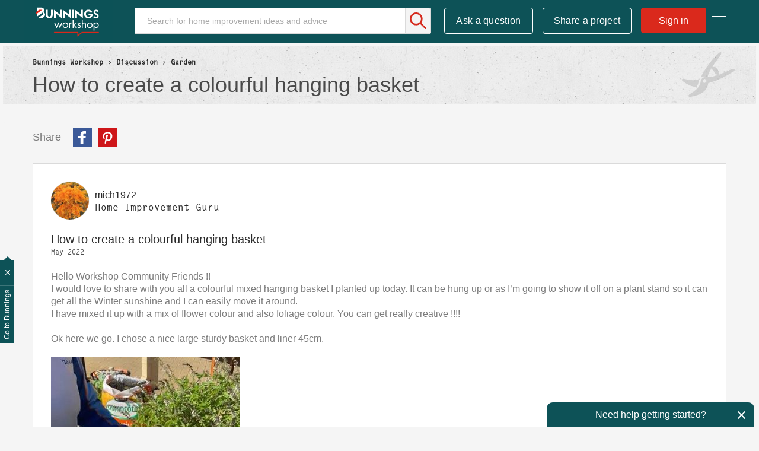

--- FILE ---
content_type: text/html; charset=UTF-8
request_url: https://www.workshop.bunnings.com.au/t5/Garden/How-to-create-a-colourful-hanging-basket/m-p/109193/highlight/true
body_size: 2098
content:
<!DOCTYPE html>
<html lang="en">
<head>
    <meta charset="utf-8">
    <meta name="viewport" content="width=device-width, initial-scale=1">
    <title></title>
    <style>
        body {
            font-family: "Arial";
        }
    </style>
    <script type="text/javascript">
    window.awsWafCookieDomainList = ['krnax84522.lithium.com','www.workshop.com.au','www.workshop.bunnings.com.au','www.workshop.net.nz','workshop.com.au','workshop.net.nz','workshop.bunnings.com.au','www.workshop.bunnings.co.nz','bunnings.workshop.com.au'];
    window.gokuProps = {
"key":"AQIDAHjcYu/GjX+QlghicBgQ/7bFaQZ+m5FKCMDnO+vTbNg96AE+3PIzueJzgNQj9+QMRk5nAAAAfjB8BgkqhkiG9w0BBwagbzBtAgEAMGgGCSqGSIb3DQEHATAeBglghkgBZQMEAS4wEQQMJn6mAT/20mJKwxseAgEQgDuDUDB6mgzM+zHUHJS6wDTPB3Q2ncFvF8q4Hr7xqRmkaxf5g97EpA2B240DyFHO3P+dA7cbgp7Go/jL2Q==",
          "iv":"A6x+YwCVcQAAHySW",
          "context":"BdNzDkKVliYz1ZiSzCiNmu8RCcqiW7mhOpEgoLXoO3mSoy4fEsul7I14I16lzMzV31e0kpnz7vRJpoldOQNf35iPdjD9vaBz/9kwuzfEU6cHxEvzflCaC7ivqJlVyXzT4Wv3+qB0ty2QUCGuKWTR9pZ+sk3JECyF3WYwxSku1bELXSLJUM1ISFr0Nlb2VRTC5Sk1SqJ779uHOemfmuxQSbM8dzeW5WrirJCkNtNdqFMlo7W+F73WfKhh682K9HhZUWltdXB9XU2ph4wuMjy1vev/794EOCnCQDwqBUweHr4lL1GLn7nDhpaF+fsrjBDICYrfDlCC/Fad1sra3JAJWEiO1N9ZF2Upphn4AedAAf2RxY/jJckGA+VNfJdzpREDJo79xsENeJR4sMqSc4yprcDSYUXgPdT86uyyqw=="
};
    </script>
    <script src="https://bc0439715fa6.967eb88d.us-east-2.token.awswaf.com/bc0439715fa6/b175baad8b55/0a820c49ad3b/challenge.js"></script>
</head>
<body>
    <div id="challenge-container"></div>
    <script type="text/javascript">
        AwsWafIntegration.saveReferrer();
        AwsWafIntegration.checkForceRefresh().then((forceRefresh) => {
            if (forceRefresh) {
                AwsWafIntegration.forceRefreshToken().then(() => {
                    window.location.reload(true);
                });
            } else {
                AwsWafIntegration.getToken().then(() => {
                    window.location.reload(true);
                });
            }
        });
    </script>
    <noscript>
        <h1>JavaScript is disabled</h1>
        In order to continue, we need to verify that you're not a robot.
        This requires JavaScript. Enable JavaScript and then reload the page.
    </noscript>
</body>
</html>

--- FILE ---
content_type: text/html;charset=UTF-8
request_url: https://www.workshop.bunnings.com.au/t5/Garden/How-to-create-a-colourful-hanging-basket/m-p/109193/highlight/true
body_size: 45427
content:
<!DOCTYPE html><html prefix="og: http://ogp.me/ns#" dir="ltr" lang="en" class="no-js">
	<head>
	
	<title>
	Re: How to create a colourful hanging ba... | Bunnings Workshop community
</title>
	
	
	<meta name="detectify-verification" content="136c82a46abbc98c1b6c2bf0ad72be86" />


<!-- Google Tag Manager -->
<script>(function(w,d,s,l,i){w[l]=w[l]||[];w[l].push({'gtm.start':
new Date().getTime(),event:'gtm.js'});var f=d.getElementsByTagName(s)[0],
j=d.createElement(s),dl=l!='dataLayer'?'&l='+l:'';j.async=true;j.src=
'https://www.googletagmanager.com/gtm.js?id='+i+dl;f.parentNode.insertBefore(j,f);
})(window,document,'script','dataLayer','GTM-P7LKB6');</script>
<!-- End Google Tag Manager -->







<script src="https://www.workshop.bunnings.com.au/html/@52119100D15EC4DF3F3EFCFBDC37488F/assets/modernizr-custom.js"></script>
<link rel="apple-touch-icon" sizes="57x57" href="/html/assets/apple-icon-57.png">
<link rel="apple-touch-icon" sizes="60x60" href="/html/assets/apple-icon-60.png">
<link rel="apple-touch-icon" sizes="72x72" href="/html/assets/apple-icon-72.png">
<link rel="apple-touch-icon" sizes="76x76" href="/html/assets/apple-icon-76.png">
<link rel="apple-touch-icon" sizes="114x114" href="/html/assets/apple-icon-114.png">
<link rel="apple-touch-icon" sizes="120x120" href="/html/assets/apple-icon-120.png">
<link rel="apple-touch-icon" sizes="144x144" href="/html/assets/apple-icon-144.png">
<link rel="apple-touch-icon" sizes="152x152" href="/html/assets/apple-icon-152.png">
<link rel="apple-touch-icon" sizes="180x180" href="/html/assets/apple-icon-180.png">
<link rel="icon" type="image/png" sizes="192x192"  href="/html/assets/android-icon-192.png">
<link rel="icon" type="image/png" sizes="32x32" href="/html/assets/favicon-32.png">
<link rel="icon" type="image/png" sizes="96x96" href="/html/assets/favicon-96.png">
<link rel="icon" type="image/png" sizes="16x16" href="/html/assets/favicon-16.png">
<link rel="manifest" href="/html/assets/manifest.json">
<link rel="preload" as="font" href="https://krnax84522.i.lithium.com/html/assets/2E4FD7_0_0.woff2" type="font/woff2" crossorigin="anonymous">
<link rel="preload" as="font" href="https://krnax84522.i.lithium.com/html/assets/fontawesome_webfont.woff2?v=4.4.0" crossorigin="anonymous">
<meta name="msapplication-TileColor" content="#ffffff">
<meta name="msapplication-TileImage" content="/html/assets/ms-icon-144.png">
<meta name="theme-color" content="#ffffff">
<meta name="google-site-verification" content="Q1Qkedr5NT7WN5RsmX5UTNjSqzTRpU2g1ZhQiO1WSuY" />
<meta name="facebook-domain-verification" content="iaobu798jnl75msm1hyo97cjw2dtx9" />

<link rel="stylesheet" type="text/css" href="https://www.workshop.bunnings.com.au/html/@FFDEA5DEBCEA3D7008EA06F5D1EB5FF6/assets/css/slick.min.css"/>



	
	
	
	<meta content="  An update on our Hanging Baskets producing lots of colours for Winter. In flower now white alyssum white Calibrachoa orange Bidens purple alyssum violas white Iberis Will get even more colours when the lobelia and sweet peas starts flowering            " name="description"/><meta content="width=device-width, initial-scale=1.0" name="viewport"/><meta content="2022-06-29T14:06:41-07:00" itemprop="dateModified"/><meta content="text/html; charset=UTF-8" http-equiv="Content-Type"/><link href="https://www.workshop.bunnings.com.au/t5/Garden/How-to-create-a-colourful-hanging-basket/td-p/106257" rel="canonical"/>
	<meta content="4032" property="og:image:width"/><meta content="https://www.workshop.bunnings.com.au/t5/image/serverpage/image-id/46766iAA894BBBB9457749?v=v2" property="og:image"/><meta content="https://www.workshop.bunnings.com.au/t5/image/serverpage/image-id/46767iB0335064E838D011?v=v2" property="og:image"/><meta content="https://www.workshop.bunnings.com.au/t5/image/serverpage/image-id/46769i1B363DFB0EE2017F?v=v2" property="og:image"/><meta content="https://www.workshop.bunnings.com.au/t5/image/serverpage/image-id/46770i0F2B79354E4ED6D2?v=v2" property="og:image"/><meta content="https://www.workshop.bunnings.com.au/t5/image/serverpage/image-id/46771i52D5A6DE74ACEEC7?v=v2" property="og:image"/><meta content="https://www.workshop.bunnings.com.au/t5/image/serverpage/image-id/46772iB734746FC3207BAB?v=v2" property="og:image"/><meta content="https://www.workshop.bunnings.com.au/t5/image/serverpage/image-id/46773i0BAD824BA1AEEFFB?v=v2" property="og:image"/><meta content="https://www.workshop.bunnings.com.au/t5/user/viewprofilepage/user-id/9368" property="article:author"/><meta content="article" property="og:type"/><meta content="3024" property="og:image:height"/><meta content="https://www.workshop.bunnings.com.au/t5/Garden/How-to-create-a-colourful-hanging-basket/td-p/106257" property="og:url"/><meta content="Garden" property="article:section"/><meta content="      An update on our Hanging Baskets producing lots of colours for Winter.  In flower now  white alyssum  white Calibrachoa  orange Bidens  purple alyssum  violas white Iberis    Will get even more colours when the lobelia and sweet peas starts flowering                      " property="og:description"/><meta content="2022-06-29T08:22:48.870Z" property="article:published_time"/><meta content="2022-06-29T14:06:41-07:00" property="article:modified_time"/><meta content="Re: How to create a colourful hanging basket" property="og:title"/>
	
	
		<link class="lia-link-navigation hidden live-links" title="topic Re: How to create a colourful hanging basket in Garden" type="application/rss+xml" rel="alternate" id="link" href="/krnax84522/rss/message?board.id=gardening&amp;message.id=10308"></link>
	

	
	
	    
            	<link href="/skins/6765410/96f7b11daa6ce8f7abbc895f54a76b50/workshop2017.css" rel="stylesheet" type="text/css"/>
            
	

	
	
	
	
	

<script type="text/javascript" src="/t5/scripts/EF7B13D9B64EB8BBD9C87DD3095E9284/lia-scripts-head-min.js"></script><script language="javascript" type="text/javascript">
<!--
LITHIUM.FBVars = {"additionalFbLoginPerms":"","appIds":[],"selfDesignatedLinkClass":"lia-js-link-self-designated","focusedFieldClass":"fb-field-focused","isFbUser":false,"initOptions":{"cookie":true,"channelUrl":"//www.workshop.bunnings.com.au/t5/facebook/receiver","appId":"205874089996943","xfbml":false,"version":"v3.2","status":true},"lang":"en_GB","fbLoaderClass":"lia-fb-loader"};
window.FileAPI = { jsPath: '/html/assets/js/vendor/ng-file-upload-shim/' };
LITHIUM.PrefetchData = {"Components":{},"commonResults":{}};
LITHIUM.DEBUG = false;
LITHIUM.CommunityJsonObject = {
  "Validation" : {
    "image.description" : {
      "min" : 0,
      "max" : 1000,
      "isoneof" : [ ],
      "type" : "string"
    },
    "tkb.toc_maximum_heading_level" : {
      "min" : 1,
      "max" : 6,
      "isoneof" : [ ],
      "type" : "integer"
    },
    "tkb.toc_heading_list_style" : {
      "min" : 0,
      "max" : 50,
      "isoneof" : [
        "disc",
        "circle",
        "square",
        "none"
      ],
      "type" : "string"
    },
    "blog.toc_maximum_heading_level" : {
      "min" : 1,
      "max" : 6,
      "isoneof" : [ ],
      "type" : "integer"
    },
    "tkb.toc_heading_indent" : {
      "min" : 5,
      "max" : 50,
      "isoneof" : [ ],
      "type" : "integer"
    },
    "blog.toc_heading_indent" : {
      "min" : 5,
      "max" : 50,
      "isoneof" : [ ],
      "type" : "integer"
    },
    "blog.toc_heading_list_style" : {
      "min" : 0,
      "max" : 50,
      "isoneof" : [
        "disc",
        "circle",
        "square",
        "none"
      ],
      "type" : "string"
    }
  },
  "User" : {
    "settings" : {
      "imageupload.legal_file_extensions" : "*.jpg;*.JPG;*.jpeg;*.JPEG;*.gif;*.GIF;*.png;*.PNG",
      "config.enable_avatar" : true,
      "integratedprofile.show_klout_score" : true,
      "layout.sort_view_by_last_post_date" : true,
      "layout.friendly_dates_enabled" : true,
      "profileplus.allow.anonymous.scorebox" : false,
      "tkb.message_sort_default" : "topicPublishDate",
      "layout.format_pattern_date" : "dd-MM-yyyy",
      "config.require_search_before_post" : "off",
      "isUserLinked" : false,
      "integratedprofile.cta_add_topics_dismissal_timestamp" : -1,
      "layout.message_body_image_max_size" : 1170,
      "profileplus.everyone" : false,
      "integratedprofile.cta_connect_wide_dismissal_timestamp" : -1,
      "blog.toc_maximum_heading_level" : "",
      "integratedprofile.hide_social_networks" : false,
      "blog.toc_heading_indent" : "",
      "contest.entries_per_page_num" : 32,
      "layout.messages_per_page_linear" : 6,
      "integratedprofile.cta_manage_topics_dismissal_timestamp" : -1,
      "profile.shared_profile_test_group" : false,
      "integratedprofile.cta_personalized_feed_dismissal_timestamp" : -1,
      "integratedprofile.curated_feed_size" : 10,
      "contest.one_kudo_per_contest" : false,
      "integratedprofile.enable_social_networks" : false,
      "integratedprofile.my_interests_dismissal_timestamp" : -1,
      "profile.language" : "en-gb",
      "layout.friendly_dates_max_age_days" : 36500,
      "layout.threading_order" : "thread_descending",
      "blog.toc_heading_list_style" : "disc",
      "useRecService" : false,
      "layout.module_welcome" : "",
      "imageupload.max_uploaded_images_per_upload" : 100,
      "imageupload.max_uploaded_images_per_user" : 10000,
      "integratedprofile.connect_mode" : "",
      "tkb.toc_maximum_heading_level" : "2",
      "tkb.toc_heading_list_style" : "disc",
      "sharedprofile.show_hovercard_score" : true,
      "config.search_before_post_scope" : "community",
      "tkb.toc_heading_indent" : "15",
      "p13n.cta.recommendations_feed_dismissal_timestamp" : -1,
      "imageupload.max_file_size" : 1000000,
      "layout.show_batch_checkboxes" : false,
      "integratedprofile.cta_connect_slim_dismissal_timestamp" : -1
    },
    "isAnonymous" : true,
    "policies" : {
      "image-upload.process-and-remove-exif-metadata" : true
    },
    "registered" : false,
    "emailRef" : "",
    "id" : -1,
    "login" : "Former Workshop member"
  },
  "Server" : {
    "communityPrefix" : "/krnax84522",
    "nodeChangeTimeStamp" : 1769726722684,
    "tapestryPrefix" : "/t5",
    "deviceMode" : "DESKTOP",
    "responsiveDeviceMode" : "DESKTOP",
    "membershipChangeTimeStamp" : "0",
    "version" : "25.11",
    "branch" : "25.11-release",
    "showTextKeys" : false
  },
  "Config" : {
    "phase" : "prod",
    "integratedprofile.cta.reprompt.delay" : 30,
    "profileplus.tracking" : {
      "profileplus.tracking.enable" : false,
      "profileplus.tracking.click.enable" : false,
      "profileplus.tracking.impression.enable" : false
    },
    "app.revision" : "2512231136-sd6c968269d-b11",
    "navigation.manager.community.structure.limit" : "1000"
  },
  "Activity" : {
    "Results" : [ ]
  },
  "NodeContainer" : {
    "viewHref" : "https://www.workshop.bunnings.com.au/t5/Discussion/ct-p/discussion",
    "description" : "Conversation about home improvement projects and D.I.Y. maintenance jobs. Join in the discussion today.",
    "id" : "discussion",
    "shortTitle" : "Discussion",
    "title" : "Discussion",
    "nodeType" : "category"
  },
  "Page" : {
    "skins" : [
      "workshop2017",
      "responsive_peak"
    ],
    "authUrls" : {
      "loginUrl" : "https://www.workshop.bunnings.com.au/t5/user/userloginpage?dest_url=https%3A%2F%2Fwww.workshop.bunnings.com.au%2Ft5%2FGarden%2FHow-to-create-a-colourful-hanging-basket%2Fm-p%2F109193%2Fhighlight%2Ftrue",
      "loginUrlNotRegistered" : "https://www.workshop.bunnings.com.au/t5/user/userloginpage?redirectreason=notregistered&dest_url=https%3A%2F%2Fwww.workshop.bunnings.com.au%2Ft5%2FGarden%2FHow-to-create-a-colourful-hanging-basket%2Fm-p%2F109193%2Fhighlight%2Ftrue",
      "loginUrlNotRegisteredDestTpl" : "https://www.workshop.bunnings.com.au/t5/user/userloginpage?redirectreason=notregistered&dest_url=%7B%7BdestUrl%7D%7D"
    },
    "name" : "ForumTopicPage",
    "rtl" : false,
    "object" : {
      "viewHref" : "/t5/Garden/How-to-create-a-colourful-hanging-basket/td-p/106257",
      "subject" : "How to create a colourful hanging basket",
      "id" : 106257,
      "page" : "ForumTopicPage",
      "type" : "Thread"
    }
  },
  "WebTracking" : {
    "Activities" : { },
    "path" : "Community:Bunnings Workshop/Category:Discussion/Board:Garden/Message:Re: How to create a colourful hanging basket"
  },
  "Feedback" : {
    "targeted" : { }
  },
  "Seo" : {
    "markerEscaping" : {
      "pathElement" : {
        "prefix" : "@",
        "match" : "^[0-9][0-9]$"
      },
      "enabled" : false
    }
  },
  "TopLevelNode" : {
    "viewHref" : "https://www.workshop.bunnings.com.au/",
    "description" : "Bunnings Workshop is an online community for sharing D.I.Y. and gardening advice and inspiration. Ask your questions, chat about renovating and share your projects today.",
    "id" : "krnax84522",
    "shortTitle" : "Bunnings Workshop",
    "title" : "Bunnings Workshop community",
    "nodeType" : "Community"
  },
  "Community" : {
    "viewHref" : "https://www.workshop.bunnings.com.au/",
    "integratedprofile.lang_code" : "en",
    "integratedprofile.country_code" : "GB",
    "id" : "krnax84522",
    "shortTitle" : "Bunnings Workshop",
    "title" : "Bunnings Workshop community"
  },
  "CoreNode" : {
    "conversationStyle" : "forum",
    "viewHref" : "https://www.workshop.bunnings.com.au/t5/Garden/bd-p/gardening",
    "settings" : { },
    "description" : "Help for gardening projects",
    "id" : "gardening",
    "shortTitle" : "Garden",
    "title" : "Garden",
    "nodeType" : "Board",
    "ancestors" : [
      {
        "viewHref" : "https://www.workshop.bunnings.com.au/t5/Discussion/ct-p/discussion",
        "description" : "Conversation about home improvement projects and D.I.Y. maintenance jobs. Join in the discussion today.",
        "id" : "discussion",
        "shortTitle" : "Discussion",
        "title" : "Discussion",
        "nodeType" : "category"
      },
      {
        "viewHref" : "https://www.workshop.bunnings.com.au/",
        "description" : "Bunnings Workshop is an online community for sharing D.I.Y. and gardening advice and inspiration. Ask your questions, chat about renovating and share your projects today.",
        "id" : "krnax84522",
        "shortTitle" : "Bunnings Workshop",
        "title" : "Bunnings Workshop community",
        "nodeType" : "Community"
      }
    ]
  }
};
LITHIUM.Components.RENDER_URL = "/t5/util/componentrenderpage/component-id/#{component-id}?render_behavior=raw";
LITHIUM.Components.ORIGINAL_PAGE_NAME = 'forums/v5/ForumTopicPage';
LITHIUM.Components.ORIGINAL_PAGE_ID = 'ForumTopicPage';
LITHIUM.Components.ORIGINAL_PAGE_CONTEXT = '[base64]..';
LITHIUM.Css = {
  "BASE_DEFERRED_IMAGE" : "lia-deferred-image",
  "BASE_BUTTON" : "lia-button",
  "BASE_SPOILER_CONTAINER" : "lia-spoiler-container",
  "BASE_TABS_INACTIVE" : "lia-tabs-inactive",
  "BASE_TABS_ACTIVE" : "lia-tabs-active",
  "BASE_AJAX_REMOVE_HIGHLIGHT" : "lia-ajax-remove-highlight",
  "BASE_FEEDBACK_SCROLL_TO" : "lia-feedback-scroll-to",
  "BASE_FORM_FIELD_VALIDATING" : "lia-form-field-validating",
  "BASE_FORM_ERROR_TEXT" : "lia-form-error-text",
  "BASE_FEEDBACK_INLINE_ALERT" : "lia-panel-feedback-inline-alert",
  "BASE_BUTTON_OVERLAY" : "lia-button-overlay",
  "BASE_TABS_STANDARD" : "lia-tabs-standard",
  "BASE_AJAX_INDETERMINATE_LOADER_BAR" : "lia-ajax-indeterminate-loader-bar",
  "BASE_AJAX_SUCCESS_HIGHLIGHT" : "lia-ajax-success-highlight",
  "BASE_CONTENT" : "lia-content",
  "BASE_JS_HIDDEN" : "lia-js-hidden",
  "BASE_AJAX_LOADER_CONTENT_OVERLAY" : "lia-ajax-loader-content-overlay",
  "BASE_FORM_FIELD_SUCCESS" : "lia-form-field-success",
  "BASE_FORM_WARNING_TEXT" : "lia-form-warning-text",
  "BASE_FORM_FIELDSET_CONTENT_WRAPPER" : "lia-form-fieldset-content-wrapper",
  "BASE_AJAX_LOADER_OVERLAY_TYPE" : "lia-ajax-overlay-loader",
  "BASE_FORM_FIELD_ERROR" : "lia-form-field-error",
  "BASE_SPOILER_CONTENT" : "lia-spoiler-content",
  "BASE_FORM_SUBMITTING" : "lia-form-submitting",
  "BASE_EFFECT_HIGHLIGHT_START" : "lia-effect-highlight-start",
  "BASE_FORM_FIELD_ERROR_NO_FOCUS" : "lia-form-field-error-no-focus",
  "BASE_EFFECT_HIGHLIGHT_END" : "lia-effect-highlight-end",
  "BASE_SPOILER_LINK" : "lia-spoiler-link",
  "FACEBOOK_LOGOUT" : "lia-component-users-action-logout",
  "BASE_DISABLED" : "lia-link-disabled",
  "FACEBOOK_SWITCH_USER" : "lia-component-admin-action-switch-user",
  "BASE_FORM_FIELD_WARNING" : "lia-form-field-warning",
  "BASE_AJAX_LOADER_FEEDBACK" : "lia-ajax-loader-feedback",
  "BASE_AJAX_LOADER_OVERLAY" : "lia-ajax-loader-overlay",
  "BASE_LAZY_LOAD" : "lia-lazy-load"
};
LITHIUM.noConflict = true;
LITHIUM.useCheckOnline = false;
LITHIUM.RenderedScripts = [
  "Sandbox.js",
  "AutoComplete.js",
  "Lithium.js",
  "jquery.fileupload.js",
  "jquery.position-toggle-1.0.js",
  "MessageViewDisplay.js",
  "json2.js",
  "Events.js",
  "SpoilerToggle.js",
  "jquery.ui.mouse.js",
  "LiModernizr.js",
  "jquery.ui.core.js",
  "Namespace.js",
  "Placeholder.js",
  "jquery.autocomplete.js",
  "PartialRenderProxy.js",
  "jquery.scrollTo.js",
  "jquery.tools.tooltip-1.2.6.js",
  "jquery.clone-position-1.0.js",
  "Text.js",
  "InlineMessageEditor.js",
  "AjaxSupport.js",
  "Globals.js",
  "Video.js",
  "jquery.hoverIntent-r6.js",
  "Loader.js",
  "jquery.ui.draggable.js",
  "jquery.viewport-1.0.js",
  "AjaxFeedback.js",
  "jquery.placeholder-2.0.7.js",
  "jquery.ui.position.js",
  "jquery.css-data-1.0.js",
  "jquery.effects.core.js",
  "jquery.iframe-shim-1.0.js",
  "DropDownMenuVisibilityHandler.js",
  "jquery.tmpl-1.1.1.js",
  "Auth.js",
  "ElementMethods.js",
  "prism.js",
  "Tooltip.js",
  "jquery.ui.dialog.js",
  "jquery.ui.widget.js",
  "DropDownMenu.js",
  "PolyfillsAll.js",
  "jquery.lithium-selector-extensions.js",
  "InformationBox.js",
  "Cache.js",
  "DeferredImages.js",
  "ForceLithiumJQuery.js",
  "jquery.ajax-cache-response-1.0.js",
  "DataHandler.js",
  "Throttle.js",
  "MessageBodyDisplay.js",
  "jquery.appear-1.1.1.js",
  "ElementQueries.js",
  "Forms.js",
  "HelpIcon.js",
  "ResizeSensor.js",
  "CustomEvent.js",
  "Components.js",
  "jquery.json-2.6.0.js",
  "jquery.ui.resizable.js",
  "jquery.effects.slide.js",
  "SearchForm.js",
  "InlineMessageReplyEditor.js",
  "jquery.js",
  "FacebookCommon.js",
  "NoConflict.js",
  "jquery.function-utils-1.0.js",
  "jquery.blockui.js",
  "ActiveCast3.js",
  "LazyLoadComponent.js",
  "EarlyEventCapture.js",
  "SearchAutoCompleteToggle.js",
  "jquery.delayToggle-1.0.js",
  "jquery.iframe-transport.js"
];// -->
</script><script type="text/javascript" src="/t5/scripts/D60EB96AE5FF670ED274F16ABB044ABD/lia-scripts-head-min.js"></script></head>
	<body class="lia-board lia-user-status-anonymous ForumTopicPage lia-body" id="lia-body">
	
	
	<div id="0B0-222-3" class="ServiceNodeInfoHeader">
</div>
	
	
	
	

	<div class="lia-page">
		<center>
			
				<!-- Google Tag Manager (noscript) -->
<noscript><iframe src="https://www.googletagmanager.com/ns.html?id=GTM-P7LKB6"
height="0" width="0" style="display:none;visibility:hidden"></iframe></noscript>
<!-- End Google Tag Manager (noscript) -->






<div class="node-id-gardening hidden"></div>
					
	
	<div class="MinimumWidthContainer">
		<div class="min-width-wrapper">
			<div class="min-width">		
				
						<div class="lia-content">
                            
							
							
							
		
	<div class="lia-quilt lia-quilt-forum-topic-page lia-quilt-layout-one-column lia-top-quilt lia-forum-topic-page-gte-5">
	<div class="lia-quilt-row lia-quilt-row-header">
		<div class="lia-quilt-column lia-quilt-column-24 lia-quilt-column-single lia-quilt-column-common-header">
			<div class="lia-quilt-column-alley lia-quilt-column-alley-single">
	
		
			<div class="lia-quilt lia-quilt-header lia-quilt-layout-header lia-component-quilt-header">
	<div class="lia-quilt-row lia-quilt-row-main-header">
		<div class="lia-quilt-column lia-quilt-column-24 lia-quilt-column-single lia-quilt-column-header-main">
			<div class="lia-quilt-column-alley lia-quilt-column-alley-single">
	
		
			<div class="lia-custom-component-hamburger-nav-menu">
	<a class="hamburger-nav-menu-trigger hamburger-nav-menu-wapper">
		<span class="hamburger-nav-menu-icon-bread hamburger-nav-menu-icon-bread-top">
			<span class="hamburger-nav-menu-icon-bread-crust hamburger-nav-menu-icon-bread-crust-top"></span>
		</span>
		<span class="hamburger-nav-menu-icon-bread hamburger-nav-menu-icon-bread-center">
			<span class="hamburger-nav-menu-icon-bread-crust hamburger-nav-menu-icon-bread-crust-center"></span>
		</span>
		<span class="hamburger-nav-menu-icon-bread hamburger-nav-menu-icon-bread-bottom">
			<span class="hamburger-nav-menu-icon-bread-crust hamburger-nav-menu-icon-bread-crust-bottom"></span>
		</span>
	</a>
	<ul class="hamburger-nav-dropdown">
		<!--<li class="lia-nav-item lia-nav-all-discussion"><a href="/t5/All-Discussions/ct-p/discussion"><i class="lia-nav-icon"></i><span class="lia-nav-item-text">All Discussion</span></a></li>-->
		<li class="lia-nav-item lia-nav-interiors"><a href="/t5/Whole-of-House/bd-p/interiors"><i class="lia-nav-icon"></i><span class="lia-nav-item-text">Whole of House</span></a></li>
		<li class="lia-nav-item lia-nav-kitchen"><a href="/t5/Kitchen/bd-p/kitchen"><i class="lia-nav-icon"></i><span class="lia-nav-item-text">Kitchen</span></a></li>
		<li class="lia-nav-item lia-nav-bathroom"><a href="/t5/Bathroom-and-Laundry/bd-p/bathroom"><i class="lia-nav-icon"></i><span class="lia-nav-item-text">Bathroom and Laundry</span></a></li>
		<li class="lia-nav-item lia-nav-living"><a href="/t5/Living-and-Bedroom/bd-p/living"><i class="lia-nav-icon"></i><span class="lia-nav-item-text">Living and Bedroom</span></a></li>
		<li class="lia-nav-item lia-nav-garage"><a href="/t5/Garage-and-Shed/bd-p/garage"><i class="lia-nav-icon"></i><span class="lia-nav-item-text">Garage and Shed</span></a></li>
		<li class="lia-nav-item lia-nav-outdoor-living"><a href="/t5/Outdoor/bd-p/outdoor-living"><i class="lia-nav-icon"></i><span class="lia-nav-item-text">Outdoor</span></a></li>
		<li class="lia-nav-item lia-nav-gardening"><a href="/t5/Garden/bd-p/gardening"><i class="lia-nav-icon"></i><span class="lia-nav-item-text">Garden</span></a></li>
		<li class="lia-nav-item lia-nav-featured-project"><a href="/t5/Featured-Projects/tkb-p/FeaturedProjects"><i class="lia-nav-icon"></i><span class="lia-nav-item-text">Featured Projects</span></a></li>      
		<li class="lia-nav-item lia-nav-blog how-to-blog"><a href="/t5/How-To/bg-p/HowTo"><i class="lia-nav-icon"></i><span class="lia-nav-item-text">How To</span></a></li>
		<li class="lia-nav-item lia-nav-blog top-10-blog"><a href="/t5/Top-10-Projects/bg-p/Top10"><i class="lia-nav-icon"></i><span class="lia-nav-item-text">Top Ideas</span></a></li>
		<li class="lia-nav-item lia-nav-best-advice"><a href="/t5/Best-Advice/tkb-p/BestAdvice"><i class="lia-nav-icon"></i><span class="lia-nav-item-text">Best Advice</span></a></li>      
		<li class="lia-nav-item lia-nav-blog about-us-blog"><a href="/t5/Blog/bg-p/Blog"><i class="lia-nav-icon"></i><span class="lia-nav-item-text">About Us</span></a></li>       
	</ul>
</div>

		
			<div class="lia-component-custom-community-title">
	<a class="community-title-link" href="/"><img src="https://www.workshop.bunnings.com.au/html/@FF39C6574D1D3E0ED4B52483F7D1EA2B/assets/BunningsWorkshop-01.svg" alt="Workshop"></a>
</div>
		
	
	

	
		<div class="lia-header-actions">
			
		
			<div class="lia-component-custom-header-search">
	<div id="lia-searchformV32_1f4b51e9f45e7" class="SearchForm lia-search-form-wrapper lia-mode-default lia-component-common-widget-search-form">
	

	
		<div class="lia-inline-ajax-feedback">
			<div class="AjaxFeedback" id="ajaxfeedback_1f4b51e9f45e7"></div>
			
	

	

		</div>

	

	
		<div id="searchautocompletetoggle_1f4b51e9f45e7">	
	
		

	
		<div class="lia-inline-ajax-feedback">
			<div class="AjaxFeedback" id="ajaxfeedback_1f4b51e9f45e7_0"></div>
			
	

	

		</div>

	

	
			
            <form enctype="multipart/form-data" class="lia-form lia-form-inline SearchForm" action="https://www.workshop.bunnings.com.au/t5/forums/v5/forumtopicpage.searchformv32.form.form" method="post" id="form_1f4b51e9f45e7" name="form_1f4b51e9f45e7"><div class="t-invisible"><input value="board-id/gardening/message-id/10308/highlight/true" name="t:ac" type="hidden"></input><input value="search/contributions/page" name="t:cp" type="hidden"></input><input value="[base64]." name="lia-form-context" type="hidden"></input><input value="ForumTopicPage:board-id/gardening/message-id/10308/highlight/true:searchformv32.form:" name="liaFormContentKey" type="hidden"></input><input value="yDZKQFNI0U/sd9X4pbUemqvQQZw=:H4sIAAAAAAAAALWSzUrDQBSFr4Wuigiib6DbiajdqAhFUISqweBaZibTNJpk4sxNEzc+ik8gvkQX7nwHH8CtKxfmzxJbwaTUVZhzw/nOmblP79COD+FAC6r40OAyQOWyCF0ZaMOkjtgrJgOp/NHONtER810sP9nfIkGtoCuVQ2hI+VAQpKHQqO67hEslPJcRRrUgPZaKlOOxKzx7wxIYhZtX487b+stnC5b60MnZ0junvkBY7d/QETU8GjiGlUYKnP0kRFguwEcFeAHBe02Dm0pyobWV+Wid0sbP9u7g4/G1BZCE8QWc1U3kpzapWoqZ+S+SvoMHgPQ+ypGVj/IoC2dlqHZ8CWZdV7xljUqszZa43voPYNHkFE7qGkdaqKrl1Pm7wEqmV59gcYjGkQOJP25h6jyJnOlzRv4DUURusIWhknbEsWo5K002vhzNufG1WHmDLwdzh8gDBQAA" name="t:formdata" type="hidden"></input></div>
	
	

	

	

	
		<div class="lia-inline-ajax-feedback">
			<div class="AjaxFeedback" id="feedback_1f4b51e9f45e7"></div>
			
	

	

		</div>

	

	

	

	


	
	<input value="jf33jQYdwCwe_-1" name="ticket" type="hidden"></input>
	
	<input value="form_1f4b51e9f45e7" id="form_UIDform_1f4b51e9f45e7" name="form_UID" type="hidden"></input>
	<input value="" id="form_instance_keyform_1f4b51e9f45e7" name="form_instance_key" type="hidden"></input>
	
                

                
                    
                

                <span class="lia-search-input-wrapper">
                    <span class="lia-search-input-field">
                        <span class="lia-button-wrapper lia-button-wrapper-secondary lia-button-wrapper-searchForm-action"><input value="searchForm" name="submitContextX" type="hidden"></input><input class="lia-button lia-button-secondary lia-button-searchForm-action" value="Search" id="submitContext_1f4b51e9f45e7" name="submitContext" type="submit"></input></span>

                        <input placeholder="Search for home improvement ideas and advice" aria-label="Search" title="Search" class="lia-form-type-text lia-autocomplete-input search-input lia-search-input-message" value="" id="messageSearchField_1f4b51e9f45e7_0" name="messageSearchField" type="text"></input>
                        <input placeholder="Search for home improvement ideas and advice" aria-label="Search" title="Search" class="lia-form-type-text lia-autocomplete-input search-input lia-search-input-tkb-article lia-js-hidden" value="" id="messageSearchField_1f4b51e9f45e7_1" name="messageSearchField_0" type="text"></input>
                        

	
		<input placeholder="Search all content" ng-non-bindable="" title="Enter a user name or rank" class="lia-form-type-text UserSearchField lia-search-input-user search-input lia-js-hidden lia-autocomplete-input" aria-label="Enter a user name or rank" value="" id="userSearchField_1f4b51e9f45e7" name="userSearchField" type="text"></input>
	

	


                        <input placeholder="Enter a keyword to search within the private messages" title="Enter a search word" class="lia-form-type-text NoteSearchField lia-search-input-note search-input lia-js-hidden lia-autocomplete-input" aria-label="Enter a search word" value="" id="noteSearchField_1f4b51e9f45e7_0" name="noteSearchField" type="text"></input>
						<input title="Enter a search word" class="lia-form-type-text ProductSearchField lia-search-input-product search-input lia-js-hidden lia-autocomplete-input" aria-label="Enter a search word" value="" id="productSearchField_1f4b51e9f45e7" name="productSearchField" type="text"></input>
                        <input class="lia-as-search-action-id" name="as-search-action-id" type="hidden"></input>
                    </span>
                </span>
                

                <span class="lia-cancel-search">cancel</span>

                
            
</form>
		
			<div class="search-autocomplete-toggle-link lia-js-hidden">
				<span>
					<a class="lia-link-navigation auto-complete-toggle-on lia-component-search-action-enable-auto-complete" rel="nofollow" id="enableAutoComplete_1f4b51e9f45e7" href="https://www.workshop.bunnings.com.au/t5/forums/v5/forumtopicpage.enableautocomplete:enableautocomplete?t:ac=board-id/gardening/message-id/10308/highlight/true&amp;t:cp=action/contributions/searchactions&amp;ticket=jf33jQYdwCwe_-1">Turn on suggestions</a>					
					<span class="HelpIcon">
	<a class="lia-link-navigation help-icon lia-tooltip-trigger" role="button" aria-label="Help Icon" id="link_1f4b51e9f45e7" href="#"><span class="lia-img-icon-help lia-fa-icon lia-fa-help lia-fa" alt="Auto-suggest helps you quickly narrow down your search results by suggesting possible matches as you type." aria-label="Help Icon" role="img" id="display_1f4b51e9f45e7"></span></a><div role="alertdialog" class="lia-content lia-tooltip-pos-bottom-left lia-panel-tooltip-wrapper" id="link_1f4b51e9f45e7_0-tooltip-element"><div class="lia-tooltip-arrow"></div><div class="lia-panel-tooltip"><div class="content">Auto-suggest helps you quickly narrow down your search results by suggesting possible matches as you type.</div></div></div>
</span>
				</span>
			</div>
		

	

	

	
	
	
</div>
		
	<div class="spell-check-showing-result">
		Showing results for <span class="lia-link-navigation show-results-for-link lia-link-disabled" aria-disabled="true" id="showingResult_1f4b51e9f45e7"></span>
		

	</div>
	<div>
		
		<span class="spell-check-search-instead">
			Search instead for <a class="lia-link-navigation search-instead-for-link" rel="nofollow" id="searchInstead_1f4b51e9f45e7" href="#"></a>
		</span>

	</div>
	<div class="spell-check-do-you-mean lia-component-search-widget-spellcheck">
		Did you mean: <a class="lia-link-navigation do-you-mean-link" rel="nofollow" id="doYouMean_1f4b51e9f45e7" href="#"></a>
	</div>

	

	

	


	
</div></div>

		
			
    <div class="lia-component-custom-header-post-new message-post">
	    <a id="lia-component-custom-header-post-new" href="/t5/forums/postpage/choose-node/true/interaction-style/forum/board-id/gardening">Ask a question</a>
    </div>
    <div class="lia-component-custom-header-post-new message-post share-a-project">
        <a id="lia-component-custom-header-share-a-project" href="/t5/forums/postpage/choose-node/true/interaction-style/forum/board-id/gardening?mode=project">Share a project</a>
    </div> 

		
					<a class="lia-link-navigation login-link lia-component-users-action-login" rel="nofollow" href="https://www.workshop.bunnings.com.au/t5/user/userloginpage?dest_url=https%3A%2F%2Fwww.workshop.bunnings.com.au%2F">Sign in</a> 
  
		
			<div class="lia-component-custom-header-register" style="display: none;">
		<a>Join Workshop</a>
</div>



		
			
		
	
		</div>
	
	

	
		
			<div class="lia-custom-preload-svg">
	<div class="discussion">
		<div class="full-color"></div>
		<div class="full-grey"></div>
		<div class="line-color"></div>
		<div class="line-grey"></div>
	</div>
	<div class="house">
		<div class="full-color"></div>
		<div class="full-grey"></div>
		<div class="line-color"></div>
		<div class="line-grey"></div>
	</div>
	<div class="kitchen">
		<div class="full-color"></div>
		<div class="full-grey"></div>
		<div class="line-color"></div>
		<div class="line-grey"></div>
	</div>
	<div class="bathroom">
		<div class="full-color"></div>
		<div class="full-grey"></div>
		<div class="line-color"></div>
		<div class="line-grey"></div>
	</div>
	<div class="living">
		<div class="full-color"></div>
		<div class="full-grey"></div>
		<div class="line-color"></div>
		<div class="line-grey"></div>
	</div>
	<div class="outdoor">
		<div class="full-color"></div>
		<div class="full-grey"></div>
		<div class="line-color"></div>
		<div class="line-grey"></div>
	</div>
	<div class="gallery">
		<div class="full-color"></div>
		<div class="full-grey"></div>
		<div class="line-color"></div>
		<div class="line-grey"></div>
	</div>
	<div class="blog">
		<div class="full-color"></div>
		<div class="full-grey"></div>
		<div class="line-color"></div>
		<div class="line-grey"></div>
		<div class="how-to"></div>   
		<div class="top10"></div>      
	</div>
	<div class="tkb">
		<div class="full-color"></div>
		<div class="full-grey"></div>
		<div class="line-color"></div>
		<div class="line-grey"></div>
		<div class="featured-project"></div> 
		<div class="best-advice"></div>       
	</div>  
	<div class="cross">
		<div class="white"></div>
	</div>
	<div class="logo">
		<div class="white"></div>
		<div class="red"></div>
	</div>
	<div class="search-magnifier">
		<div class="white"></div>
                <div class="red"></div>
                <div class="kudo"></div>
	</div>
	<div class="gardening">
		<div class="full-color"></div>
		<div class="full-grey"></div>
		<div class="line-color"></div>
		<div class="line-grey"></div>
	</div>
	<div class="garage">
		<div class="full-color"></div>
		<div class="full-grey"></div>
		<div class="line-color"></div>
		<div class="line-grey"></div>
	</div>
</div>
		
	
	
</div>
		</div>
	</div><div class="lia-quilt-row lia-quilt-row-hero-header">
		<div class="lia-quilt-column lia-quilt-column-24 lia-quilt-column-single lia-quilt-column-hero-header-main lia-mark-empty">
			
		</div>
	</div><div class="lia-quilt-row lia-quilt-row-sub-header">
		<div class="lia-quilt-column lia-quilt-column-24 lia-quilt-column-single lia-quilt-column-sub-header-main">
			<div class="lia-quilt-column-alley lia-quilt-column-alley-single">
	
		
			
		
			<div aria-label="breadcrumbs" role="navigation" class="BreadCrumb crumb-line lia-breadcrumb lia-component-common-widget-breadcrumb">
	<ul role="list" id="list_1f4b51f2668c8" class="lia-list-standard-inline">
	
		
			<li class="lia-breadcrumb-node crumb">
				<a class="lia-link-navigation crumb-community lia-breadcrumb-community lia-breadcrumb-forum" id="link_1f4b51f2668c8" href="/">Bunnings Workshop</a>
			</li>
			
				<li aria-hidden="true" class="lia-breadcrumb-seperator crumb-community lia-breadcrumb-community lia-breadcrumb-forum">
				  
          		  		<span class="separator">&gt;</span>
          		  
				</li>
			
		
			<li class="lia-breadcrumb-node crumb">
				<a class="lia-link-navigation crumb-category lia-breadcrumb-category lia-breadcrumb-forum" id="link_1f4b51f2668c8_0" href="/t5/Discussion/ct-p/discussion">Discussion</a>
			</li>
			
				<li aria-hidden="true" class="lia-breadcrumb-seperator crumb-category lia-breadcrumb-category lia-breadcrumb-forum">
				  
          		  		<span class="separator">&gt;</span>
          		  
				</li>
			
		
			<li class="lia-breadcrumb-node crumb">
				<a class="lia-link-navigation crumb-board lia-breadcrumb-board lia-breadcrumb-forum" id="link_1f4b51f2668c8_1" href="/t5/Garden/bd-p/gardening">Garden</a>
			</li>
			
				<li aria-hidden="true" class="lia-breadcrumb-seperator crumb-board lia-breadcrumb-board lia-breadcrumb-forum">
				  
          		  		<span class="separator">&gt;</span>
          		  
				</li>
			
		
			<li class="lia-breadcrumb-node crumb final-crumb">
				<span class="lia-link-navigation child-thread lia-link-disabled" aria-disabled="true" disabled="true" role="link" aria-label="Re: How to create a colourful hanging basket" id="link_1f4b51f2668c8_2">Re: How to create a colourful hanging ba...</span>
			</li>
			
		
	
</ul>
</div>
		
			<h2 class='PageTitle lia-component-common-widget-page-title'><span class='lia-link-navigation lia-link-disabled' aria-disabled='true' id='link_0'>How to create a colourful hanging basket</span></h2>
		
			
		
			<div class="lia-component-custom-node-icon node-icon-gardening"></div>
		
	
	
</div>
		</div>
	</div><div class="lia-quilt-row lia-quilt-row-feedback">
		<div class="lia-quilt-column lia-quilt-column-24 lia-quilt-column-single lia-quilt-column-feedback">
			<div class="lia-quilt-column-alley lia-quilt-column-alley-single">
	
		
			
	

	

		
			
        
        
	

	

    
		
	
	
</div>
		</div>
	</div>
</div>
		
	
	
</div>
		</div>
	</div><div class="lia-quilt-row lia-quilt-row-main">
		<div class="lia-quilt-column lia-quilt-column-24 lia-quilt-column-single lia-quilt-column-main-content">
			<div class="lia-quilt-column-alley lia-quilt-column-alley-single">
	
		
			
		
			
		
			
		
			
		
			<div class="lia-quilt lia-quilt-forum-topic-page-row-one lia-quilt-layout-sub-one-column lia-component-quilt-forum-topic-page-row-one">
	<div class="lia-quilt-row lia-quilt-row-main">
		<div class="lia-quilt-column lia-quilt-column-24 lia-quilt-column-single lia-quilt-column-main-content">
			<div class="lia-quilt-column-alley lia-quilt-column-alley-single">
	
		<div class="lia-page-header">
			
		
			<div class="lia-quilt lia-quilt-forum-topic-header lia-quilt-layout-sub-two-column-left-right lia-component-quilt-forum-topic-header">
	<div class="lia-quilt-row lia-quilt-row-main">
		<div class="lia-quilt-column lia-quilt-column-12 lia-quilt-column-left lia-quilt-column-left-content">
			<div class="lia-quilt-column-alley lia-quilt-column-alley-left">
	
		
			
    <div class="lia-menu-navigation-wrapper lia-js-hidden lia-menu-action lia-page-options lia-component-community-widget-page-options" id="actionMenuDropDown">	
	<div class="lia-menu-navigation">
		<div class="dropdown-default-item"><a title="Show option menu" class="lia-js-menu-opener default-menu-option lia-js-click-menu lia-link-navigation" aria-expanded="false" role="button" aria-label="Options" id="dropDownLink" href="#">Options</a>
			<div class="dropdown-positioning">
				<div class="dropdown-positioning-static">
					
	<ul aria-label="Dropdown menu items" role="list" id="dropdownmenuitems" class="lia-menu-dropdown-items">
		

	
	
		
			
		
			
		
			
		
			
		
			
		
			
		
			
		
			
		
			
		
			
		
			
		
			
		
			
		
			
		
			
		
			
		
			
		
			
		
			
		
			<li role="listitem"><a class="lia-link-navigation rss-thread-link lia-component-rss-action-thread" rel="nofollow noopener noreferrer" id="rssThread" href="/krnax84522/rss/message?board.id=gardening&amp;message.id=10308">Subscribe to RSS Feed</a></li>
		
			<li aria-hidden="true"><span class="lia-separator lia-component-common-widget-link-separator">
	<span class="lia-separator-post"></span>
	<span class="lia-separator-pre"></span>
</span></li>
		
			<li role="listitem"><span class="lia-link-navigation mark-thread-unread lia-link-disabled lia-component-forums-action-mark-thread-unread" aria-disabled="true" id="markThreadUnread">Mark Topic as New</span></li>
		
			<li role="listitem"><span class="lia-link-navigation mark-thread-read lia-link-disabled lia-component-forums-action-mark-thread-read" aria-disabled="true" id="markThreadRead">Mark Topic as Read</span></li>
		
			<li aria-hidden="true"><span class="lia-separator lia-component-common-widget-link-separator">
	<span class="lia-separator-post"></span>
	<span class="lia-separator-pre"></span>
</span></li>
		
			
		
			<li role="listitem"><span class="lia-link-navigation addThreadUserFloat lia-link-disabled lia-component-subscriptions-action-add-thread-user-float" aria-disabled="true" id="addThreadUserFloat">Float this Topic for Current User</span></li>
		
			
		
			<li role="listitem"><span class="lia-link-navigation addThreadUserBookmark lia-link-disabled lia-component-subscriptions-action-add-thread-user-bookmark" aria-disabled="true" id="addThreadUserBookmark">Bookmark</span></li>
		
			
		
			
		
			<li role="listitem"><span class="lia-link-navigation addThreadUserEmailSubscription lia-link-disabled lia-component-subscriptions-action-add-thread-user-email" aria-disabled="true" id="addThreadUserEmailSubscription">Subscribe</span></li>
		
			<li role="listitem"><span class="lia-link-navigation addThreadUserMute lia-link-disabled lia-component-subscriptions-action-add-thread-user-mute" aria-disabled="true" id="addThreadUserMute">Mute</span></li>
		
			
		
			<li aria-hidden="true"><span class="lia-separator lia-component-common-widget-link-separator">
	<span class="lia-separator-post"></span>
	<span class="lia-separator-pre"></span>
</span></li>
		
			
		
			
		
			
		
			
		
			<li role="listitem"><a class="lia-link-navigation print-thread lia-component-forums-action-print-thread" rel="nofollow" id="printThread" href="/t5/forums/forumtopicprintpage/board-id/gardening/message-id/10308/print-single-message/false/page/1">Printer Friendly Page</a></li>
		
			
		
			
		
			
		
			
		
			
		
			
		
	
	


	</ul>

				</div>
			</div>
		</div>
	</div>
</div>

		
			
		
			
		
	
	
</div>
		</div><div class="lia-quilt-column lia-quilt-column-12 lia-quilt-column-right lia-quilt-column-right-content">
			<div class="lia-quilt-column-alley lia-quilt-column-alley-right">
	
		
			<div class="lia-component-custom-social-share">
	<h3 class="social-sharing-title">Share</h3>
	<div class="social-share facebook-share">
		<div id="fbShareBtn" class="custom-fb-share-button">
          <svg xmlns="http://www.w3.org/2000/svg" xmlns:xlink="http://www.w3.org/1999/xlink" viewBox="0 0 32 32" version="1.1" role="img" aria-labelledby="at-svg-facebook-1" style="fill: rgb(255, 255, 255); width: 32px; height: 32px;" class="at-icon at-icon-facebook"><title id="at-svg-facebook-1">Facebook</title><g><path d="M22 5.16c-.406-.054-1.806-.16-3.43-.16-3.4 0-5.733 1.825-5.733 5.17v2.882H9v3.913h3.837V27h4.604V16.965h3.823l.587-3.913h-4.41v-2.5c0-1.123.347-1.903 2.198-1.903H22V5.16z" fill-rule="evenodd"></path></g></svg>
		</div>
	</div>
	<div class="social-share pinterest-share">
		<a data-pin-do="buttonBookmark" data-pin-custom="true" href="https://www.pinterest.com/pin/create/button/"><img src="https://www.workshop.bunnings.com.au/html/@E762163B49F7A31D40101FC0A0D46A25/assets/pinterest_share_icon.png" height="32"/></a>
	</div>
</div>
		
	
	
</div>
		</div>
	</div>
</div>
		
	
		</div>
	
	

	
		
			
			
			
				<div>
	<div class="linear-message-list message-list">

	    
	        
	        
        <div class="lia-linear-display-message-view" id="lineardisplaymessageviewwrapper">
	
	<div class="first-message lia-forum-linear-view-gte-v5">
		
	

	


		
	
		<div data-lia-message-uid="106257" id="messageview" class="lia-panel-message message-uid-106257">
			<div data-lia-message-uid="106257" class="lia-message-view-wrapper lia-js-data-messageUid-106257 lia-component-forums-widget-message-view-two" id="messageView2_1">
	<span id="U106257"> </span>
	<span id="M10182"> </span>
	
	

	

	

	
		<div class="lia-inline-ajax-feedback">
			<div class="AjaxFeedback" id="ajaxfeedback"></div>
			
	

	

		</div>

	

	
		<div class="MessageView lia-message-view-forum-message lia-message-view-display lia-row-standard-unread lia-thread-topic">
			<span class="lia-message-state-indicator"></span>
			<div class="lia-quilt lia-quilt-forum-message lia-quilt-layout-forum-message">
	<div class="lia-quilt-row lia-quilt-row-header">
		<div class="lia-quilt-column lia-quilt-column-12 lia-quilt-column-left lia-quilt-column-header-left">
			<div class="lia-quilt-column-alley lia-quilt-column-alley-left">
	
		
			
					<div class='lia-message-author-avatar lia-component-author-avatar lia-component-message-view-widget-author-avatar'><div class='UserAvatar lia-user-avatar lia-component-common-widget-user-avatar'>
	
			
					<img class='lia-user-avatar-message' title='mich1972' alt='mich1972' id='imagedisplay' src='/t5/image/serverpage/image-id/21413i53809A31E3C70AE5/image-dimensions/100x100/constrain-image/false?v=v2'/>
					
				
		
</div></div>
				
		
	
	

	
		<div class="lia-author-attrs">
			
		
			
	

	
			<span class='UserName lia-user-name lia-user-rank-Home-Improvement-Guru lia-component-message-view-widget-author-username'>
				
		
		
			<a class='lia-link-navigation lia-page-link lia-user-name-link' style='' target='_self' aria-label='View Profile of mich1972' itemprop='url' id='link_1' href='https://www.workshop.bunnings.com.au/t5/user/viewprofilepage/user-id/9368'><span class=''>mich1972</span></a>
		
		
		
		
		
		
		
		
	
			</span>
		

		
			
					
		<div class='lia-message-author-rank lia-component-author-rank lia-component-message-view-widget-author-rank'>
			Home Improvement Guru
		</div>
	
				
		
	
		</div>
	
	

	
		
			
					
		
	
				
		
			
					<div class="MessageInResponseTo lia-component-message-view-widget-in-response-to lia-component-in-response-to">
	
		
	
	
</div>
				
		
	
	
</div>
		</div><div class="lia-quilt-column lia-quilt-column-12 lia-quilt-column-right lia-quilt-column-header-right">
			<div class="lia-quilt-column-alley lia-quilt-column-alley-right">
	
		
			<div class="lia-menu-navigation-wrapper lia-js-hidden lia-menu-action lia-component-message-view-widget-action-menu" id="actionMenuDropDown_0">	
	<div class="lia-menu-navigation">
		<div class="dropdown-default-item"><a title="Show option menu" class="lia-js-menu-opener default-menu-option lia-js-click-menu lia-link-navigation" aria-expanded="false" role="button" aria-label="Show How to create a colourful hanging basket post option menu" id="dropDownLink_0" href="#"></a>
			<div class="dropdown-positioning">
				<div class="dropdown-positioning-static">
					
	<ul aria-label="Dropdown menu items" role="list" id="dropdownmenuitems_0" class="lia-menu-dropdown-items">
		

	
	
		
			
		
			
		
			
		
			
		
			
		
			
		
			
		
			
		
			
		
			
		
			<li role="listitem"><span class="lia-link-navigation mark-message-unread lia-link-disabled lia-component-forums-action-mark-message-unread" aria-disabled="true" id="markMessageUnread">Mark as New</span></li>
		
			
		
			
		
			
		
			<li role="listitem"><span class="lia-link-navigation addMessageUserBookmark lia-link-disabled lia-component-subscriptions-action-add-message-user-bookmark" aria-disabled="true" id="addMessageUserBookmark">Bookmark</span></li>
		
			
		
			
		
			<li role="listitem"><span class="lia-link-navigation addMessageUserEmailSubscription lia-link-disabled lia-component-subscriptions-action-add-message-user-email" aria-disabled="true" id="addMessageUserEmailSubscription">Subscribe</span></li>
		
			<li role="listitem"><span class="lia-link-navigation addMessageUserMute lia-link-disabled lia-component-subscriptions-action-add-message-user-mute" aria-disabled="true" id="addMessageUserMute">Mute</span></li>
		
			
		
			<li aria-hidden="true"><span class="lia-separator lia-component-common-widget-link-separator">
	<span class="lia-separator-post"></span>
	<span class="lia-separator-pre"></span>
</span></li>
		
			<li role="listitem"><a class="lia-link-navigation rss-message-link lia-component-rss-action-message" rel="nofollow noopener noreferrer" id="rssMessage" href="https://www.workshop.bunnings.com.au/rss/message?board.id=gardening&amp;message.id=10182">Subscribe to RSS Feed</a></li>
		
			<li aria-hidden="true"><span class="lia-separator lia-component-common-widget-link-separator">
	<span class="lia-separator-post"></span>
	<span class="lia-separator-pre"></span>
</span></li>
		
			
		
			
		
			<li role="listitem"><a class="lia-link-navigation highlight-message lia-component-forums-action-highlight-message" id="highlightMessage" href="/t5/Garden/How-to-create-a-colourful-hanging-basket/m-p/106257/highlight/true#M10182">Highlight</a></li>
		
			
		
			
		
			<li role="listitem"><a class="lia-link-navigation print-message lia-component-forums-action-print-message" rel="nofollow" id="printMessage" href="/t5/forums/forumtopicprintpage/board-id/gardening/message-id/10182/print-single-message/true/page/1">Print</a></li>
		
			
		
			
		
			
		
			
		
			
		
			
		
			
		
			
		
			<li aria-hidden="true"><span class="lia-separator lia-component-common-widget-link-separator">
	<span class="lia-separator-post"></span>
	<span class="lia-separator-pre"></span>
</span></li>
		
			<li role="listitem"><a class="lia-link-navigation report-abuse-link lia-component-forums-action-report-abuse" rel="nofollow" id="reportAbuse" href="/t5/notifications/notifymoderatorpage/message-uid/106257">Report Inappropriate Content</a></li>
		
			
		
			
		
			
		
			
		
	
	


	</ul>

				</div>
			</div>
		</div>
	</div>
</div>
		
	
	
</div>
		</div>
	</div><div class="lia-quilt-row lia-quilt-row-main">
		<div class="lia-quilt-column lia-quilt-column-24 lia-quilt-column-single lia-quilt-column-main-content">
			<div class="lia-quilt-column-alley lia-quilt-column-alley-single">
	
		
			
		
			<div class='lia-message-subject lia-component-message-view-widget-subject'>
		<div class='MessageSubject'>

	

	
		
		<h2 itemprop='name' class='message-subject'>
			<span class='lia-message-unread'>
				
					
						<div class='lia-message-subject'>
							How to create a colourful hanging basket
						</div>
					
					
				
			</span>
		</h2>
	
		
	

	

	

	

	

	

	

	
			
					
				
		

	
</div>
	</div>
		
			
					
		<div title="Posted on" class="lia-message-post-date lia-component-post-date lia-component-message-view-widget-post-date">
			<span class="DateTime">
    

	
		
		<span title="‎29-05-2022 11:42 PM" class="local-friendly-date">
			May 2022
		</span>
	

	
	
	
	
	
	
	
	
	
	
	
	
</span>
		</div>
	
				
		
			
					
		<div itemprop="text" id="bodyDisplay" class="lia-message-body lia-component-message-view-widget-body lia-component-body-signature-highlight-escalation lia-component-message-view-widget-body-signature-highlight-escalation">
	
		<div class="lia-message-body-content">
			
				
					
					
						<P>Hello Workshop Community Friends !!&nbsp;<BR />I would love to share with you all a colourful mixed hanging basket I planted up today. It can be hung up or as I’m going to show it off on a plant stand so it can get all the Winter sunshine and I can easily move it around.&nbsp;<BR />I have mixed it up with a mix of flower colour and also foliage colour. You can get really creative !!!!&nbsp;<BR /><BR /></P>
<P>Ok here we go. I chose a nice large sturdy basket and liner 45cm.&nbsp;<BR /><BR /></P>
<P><span class="lia-inline-image-display-wrapper lia-image-align-inline" image-alt="20827841-8283-44DD-9D12-FEA23897525E.jpeg" style="width: 1125px;"><img src="https://www.workshop.bunnings.com.au/t5/image/serverpage/image-id/45339iF84607BDBE09537E/image-size/medium?v=v2&amp;px=400" role="button" title="20827841-8283-44DD-9D12-FEA23897525E.jpeg" alt="20827841-8283-44DD-9D12-FEA23897525E.jpeg" li-image-url="https://www.workshop.bunnings.com.au/t5/image/serverpage/image-id/45339iF84607BDBE09537E?v=v2" li-image-display-id="'45339iF84607BDBE09537E'" li-message-uid="'106257'" li-messages-message-image="true" li-bindable="" class="lia-media-image" tabindex="0" li-bypass-lightbox-when-linked="false" li-use-hover-links="true" /></span></P>
<P>&nbsp;</P>
<P>Placed it on a plant stand</P>
<P>&nbsp;</P>
<P><span class="lia-inline-image-display-wrapper lia-image-align-inline" image-alt="116771B2-A990-4894-8BB1-F741D42DFED8.jpeg" style="width: 1125px;"><img src="https://www.workshop.bunnings.com.au/t5/image/serverpage/image-id/45340iC8D6AB3ADA451F0E/image-size/medium?v=v2&amp;px=400" role="button" title="116771B2-A990-4894-8BB1-F741D42DFED8.jpeg" alt="116771B2-A990-4894-8BB1-F741D42DFED8.jpeg" li-image-url="https://www.workshop.bunnings.com.au/t5/image/serverpage/image-id/45340iC8D6AB3ADA451F0E?v=v2" li-image-display-id="'45340iC8D6AB3ADA451F0E'" li-message-uid="'106257'" li-messages-message-image="true" li-bindable="" class="lia-media-image" tabindex="0" li-bypass-lightbox-when-linked="false" li-use-hover-links="true" /></span></P>
<P>&nbsp;</P>
<P>I always use a Premium Potting Mix , this is the Premium Scotts Osmocote.&nbsp;</P>
<P>&nbsp;</P>
<P><span class="lia-inline-image-display-wrapper lia-image-align-inline" image-alt="31860F2F-BDDF-4E10-851A-09A4B191A75C.jpeg" style="width: 1125px;"><img src="https://www.workshop.bunnings.com.au/t5/image/serverpage/image-id/45341i9433E2F78A777E36/image-size/medium?v=v2&amp;px=400" role="button" title="31860F2F-BDDF-4E10-851A-09A4B191A75C.jpeg" alt="31860F2F-BDDF-4E10-851A-09A4B191A75C.jpeg" li-image-url="https://www.workshop.bunnings.com.au/t5/image/serverpage/image-id/45341i9433E2F78A777E36?v=v2" li-image-display-id="'45341i9433E2F78A777E36'" li-message-uid="'106257'" li-messages-message-image="true" li-bindable="" class="lia-media-image" tabindex="0" li-bypass-lightbox-when-linked="false" li-use-hover-links="true" /></span></P>
<P><span class="lia-inline-image-display-wrapper lia-image-align-inline" image-alt="C620E064-3546-4213-B7FD-92DF0C38DB7E.jpeg" style="width: 1125px;"><img src="https://www.workshop.bunnings.com.au/t5/image/serverpage/image-id/45342iB28996D58220CBB1/image-size/medium?v=v2&amp;px=400" role="button" title="C620E064-3546-4213-B7FD-92DF0C38DB7E.jpeg" alt="C620E064-3546-4213-B7FD-92DF0C38DB7E.jpeg" li-image-url="https://www.workshop.bunnings.com.au/t5/image/serverpage/image-id/45342iB28996D58220CBB1?v=v2" li-image-display-id="'45342iB28996D58220CBB1'" li-message-uid="'106257'" li-messages-message-image="true" li-bindable="" class="lia-media-image" tabindex="0" li-bypass-lightbox-when-linked="false" li-use-hover-links="true" /></span></P>
<P>&nbsp;</P>
<P>I filled up the basket with soil about half way , started planting and kept topping it up.&nbsp;<BR />The plants I used are :&nbsp;</P>
<UL>
<LI>Alyssum&nbsp;</LI>
<LI>Bidens</LI>
<LI>Lobellias</LI>
<LI>Violas</LI>
<LI>Blue Cornflower&nbsp;</LI>
<LI>Campanula</LI>
<LI>Dichondra Silver Falls&nbsp;</LI>
</UL>
<P>&nbsp;</P>
<P><span class="lia-inline-image-display-wrapper lia-image-align-inline" image-alt="D8204DAF-4FDB-4F91-A8D0-7C9B5FD76646.jpeg" style="width: 2048px;"><img src="https://www.workshop.bunnings.com.au/t5/image/serverpage/image-id/45343iB4BA7699E32E9AEA/image-size/medium?v=v2&amp;px=400" role="button" title="D8204DAF-4FDB-4F91-A8D0-7C9B5FD76646.jpeg" alt="D8204DAF-4FDB-4F91-A8D0-7C9B5FD76646.jpeg" li-image-url="https://www.workshop.bunnings.com.au/t5/image/serverpage/image-id/45343iB4BA7699E32E9AEA?v=v2" li-image-display-id="'45343iB4BA7699E32E9AEA'" li-message-uid="'106257'" li-messages-message-image="true" li-bindable="" class="lia-media-image" tabindex="0" li-bypass-lightbox-when-linked="false" li-use-hover-links="true" /></span></P>
<P><BR />I planted the taller growers in the middle of the basket - The Campanula and Cornflowers. The Violas around the middle and the Alyssum, Lobelias, Bidens , Silver Falls all around the edge of the basket so they will all cascade down.&nbsp;<BR />With the potted plants, take them out of the pot and tease out the roots.&nbsp;</P>
<P>&nbsp;</P>
<P><span class="lia-inline-image-display-wrapper lia-image-align-inline" image-alt="8D18B9F2-B3D5-4A62-9992-0D1D36408BA5.jpeg" style="width: 1125px;"><img src="https://www.workshop.bunnings.com.au/t5/image/serverpage/image-id/45344iA8C84A388B25A528/image-size/medium?v=v2&amp;px=400" role="button" title="8D18B9F2-B3D5-4A62-9992-0D1D36408BA5.jpeg" alt="8D18B9F2-B3D5-4A62-9992-0D1D36408BA5.jpeg" li-image-url="https://www.workshop.bunnings.com.au/t5/image/serverpage/image-id/45344iA8C84A388B25A528?v=v2" li-image-display-id="'45344iA8C84A388B25A528'" li-message-uid="'106257'" li-messages-message-image="true" li-bindable="" class="lia-media-image" tabindex="0" li-bypass-lightbox-when-linked="false" li-use-hover-links="true" /></span></P>
<P><STRONG><span class="lia-inline-image-display-wrapper lia-image-align-inline" image-alt="7BB969D3-5EF4-4414-A94D-94AE01076969.jpeg" style="width: 1103px;"><img src="https://www.workshop.bunnings.com.au/t5/image/serverpage/image-id/45345i9D6CFFC0E2F1A978/image-size/medium?v=v2&amp;px=400" role="button" title="7BB969D3-5EF4-4414-A94D-94AE01076969.jpeg" alt="7BB969D3-5EF4-4414-A94D-94AE01076969.jpeg" li-image-url="https://www.workshop.bunnings.com.au/t5/image/serverpage/image-id/45345i9D6CFFC0E2F1A978?v=v2" li-image-display-id="'45345i9D6CFFC0E2F1A978'" li-message-uid="'106257'" li-messages-message-image="true" li-bindable="" class="lia-media-image" tabindex="0" li-bypass-lightbox-when-linked="false" li-use-hover-links="true" /></span></STRONG></P>
<P> </P>
<P>Squeeze the plugs of the seedling punnets as it will be easier to remove them without damaging the roots.&nbsp;</P>
<P>&nbsp;</P>
<P><span class="lia-inline-image-display-wrapper lia-image-align-inline" image-alt="63670E92-0490-4DBF-AAC9-C644EE4492B2.jpeg" style="width: 1116px;"><img src="https://www.workshop.bunnings.com.au/t5/image/serverpage/image-id/45346iCE9C668C56B28E67/image-size/medium?v=v2&amp;px=400" role="button" title="63670E92-0490-4DBF-AAC9-C644EE4492B2.jpeg" alt="63670E92-0490-4DBF-AAC9-C644EE4492B2.jpeg" li-image-url="https://www.workshop.bunnings.com.au/t5/image/serverpage/image-id/45346iCE9C668C56B28E67?v=v2" li-image-display-id="'45346iCE9C668C56B28E67'" li-message-uid="'106257'" li-messages-message-image="true" li-bindable="" class="lia-media-image" tabindex="0" li-bypass-lightbox-when-linked="false" li-use-hover-links="true" /></span></P>
<P>&nbsp;</P>
<P>Once it’s all planted, top up with more potting mix as needed.</P>
<P>&nbsp;</P>
<P><span class="lia-inline-image-display-wrapper lia-image-align-inline" image-alt="33A73480-0BBE-499A-AE23-FF4D5E465D3E.jpeg" style="width: 1125px;"><img src="https://www.workshop.bunnings.com.au/t5/image/serverpage/image-id/45347i396E6203C075C6A9/image-size/medium?v=v2&amp;px=400" role="button" title="33A73480-0BBE-499A-AE23-FF4D5E465D3E.jpeg" alt="33A73480-0BBE-499A-AE23-FF4D5E465D3E.jpeg" li-image-url="https://www.workshop.bunnings.com.au/t5/image/serverpage/image-id/45347i396E6203C075C6A9?v=v2" li-image-display-id="'45347i396E6203C075C6A9'" li-message-uid="'106257'" li-messages-message-image="true" li-bindable="" class="lia-media-image" tabindex="0" li-bypass-lightbox-when-linked="false" li-use-hover-links="true" /></span></P>
<P> </P>
<P>Add a good couple of tablespoons of Slow Release Osmocote to feed over a few months.</P>
<P>&nbsp;</P>
<P><span class="lia-inline-image-display-wrapper lia-image-align-inline" image-alt="2581D115-3E01-463E-AFF7-6D8E8B33A788.jpeg" style="width: 1125px;"><img src="https://www.workshop.bunnings.com.au/t5/image/serverpage/image-id/45348i0A70716F402ECC35/image-size/medium?v=v2&amp;px=400" role="button" title="2581D115-3E01-463E-AFF7-6D8E8B33A788.jpeg" alt="2581D115-3E01-463E-AFF7-6D8E8B33A788.jpeg" li-image-url="https://www.workshop.bunnings.com.au/t5/image/serverpage/image-id/45348i0A70716F402ECC35?v=v2" li-image-display-id="'45348i0A70716F402ECC35'" li-message-uid="'106257'" li-messages-message-image="true" li-bindable="" class="lia-media-image" tabindex="0" li-bypass-lightbox-when-linked="false" li-use-hover-links="true" /></span></P>
<P> </P>
<P><span class="lia-inline-image-display-wrapper lia-image-align-inline" image-alt="E529104E-7E8A-4AD8-954E-9ECC43375BC2.jpeg" style="width: 1125px;"><img src="https://www.workshop.bunnings.com.au/t5/image/serverpage/image-id/45349i6221F6BECDBD9875/image-size/medium?v=v2&amp;px=400" role="button" title="E529104E-7E8A-4AD8-954E-9ECC43375BC2.jpeg" alt="E529104E-7E8A-4AD8-954E-9ECC43375BC2.jpeg" li-image-url="https://www.workshop.bunnings.com.au/t5/image/serverpage/image-id/45349i6221F6BECDBD9875?v=v2" li-image-display-id="'45349i6221F6BECDBD9875'" li-message-uid="'106257'" li-messages-message-image="true" li-bindable="" class="lia-media-image" tabindex="0" li-bypass-lightbox-when-linked="false" li-use-hover-links="true" /></span></P>
<P>&nbsp;</P>
<P>I love to use Triple C Mulch, as it breaks down into a beautiful feeding compost so I added a layer of that and it also looks good. Make sure safety first, always wet down mulch before using it so there is no dust to breathe in. Wear a mask to be extra careful.&nbsp;<BR /><BR /></P>
<P><span class="lia-inline-image-display-wrapper lia-image-align-inline" image-alt="4B2CEA94-4FD6-4536-8A48-BA11A52D1423.jpeg" style="width: 1125px;"><img src="https://www.workshop.bunnings.com.au/t5/image/serverpage/image-id/45352i019D7FC6262EBA45/image-size/medium?v=v2&amp;px=400" role="button" title="4B2CEA94-4FD6-4536-8A48-BA11A52D1423.jpeg" alt="4B2CEA94-4FD6-4536-8A48-BA11A52D1423.jpeg" li-image-url="https://www.workshop.bunnings.com.au/t5/image/serverpage/image-id/45352i019D7FC6262EBA45?v=v2" li-image-display-id="'45352i019D7FC6262EBA45'" li-message-uid="'106257'" li-messages-message-image="true" li-bindable="" class="lia-media-image" tabindex="0" li-bypass-lightbox-when-linked="false" li-use-hover-links="true" /></span></P>
<P><span class="lia-inline-image-display-wrapper lia-image-align-inline" image-alt="B7C5A3F7-48D6-4F08-B11B-14FF8212099E.jpeg" style="width: 1125px;"><img src="https://www.workshop.bunnings.com.au/t5/image/serverpage/image-id/45353i909AD00968497A71/image-size/medium?v=v2&amp;px=400" role="button" title="B7C5A3F7-48D6-4F08-B11B-14FF8212099E.jpeg" alt="B7C5A3F7-48D6-4F08-B11B-14FF8212099E.jpeg" li-image-url="https://www.workshop.bunnings.com.au/t5/image/serverpage/image-id/45353i909AD00968497A71?v=v2" li-image-display-id="'45353i909AD00968497A71'" li-message-uid="'106257'" li-messages-message-image="true" li-bindable="" class="lia-media-image" tabindex="0" li-bypass-lightbox-when-linked="false" li-use-hover-links="true" /></span></P>
<P><span class="lia-inline-image-display-wrapper lia-image-align-inline" image-alt="CAA440C6-DBEE-4BCC-967C-64D85F031E10.jpeg" style="width: 1125px;"><img src="https://www.workshop.bunnings.com.au/t5/image/serverpage/image-id/45354i4CF418DD78AEE65F/image-size/medium?v=v2&amp;px=400" role="button" title="CAA440C6-DBEE-4BCC-967C-64D85F031E10.jpeg" alt="CAA440C6-DBEE-4BCC-967C-64D85F031E10.jpeg" li-image-url="https://www.workshop.bunnings.com.au/t5/image/serverpage/image-id/45354i4CF418DD78AEE65F?v=v2" li-image-display-id="'45354i4CF418DD78AEE65F'" li-message-uid="'106257'" li-messages-message-image="true" li-bindable="" class="lia-media-image" tabindex="0" li-bypass-lightbox-when-linked="false" li-use-hover-links="true" /></span></P>
<P><span class="lia-inline-image-display-wrapper lia-image-align-inline" image-alt="20CD9F78-22B9-4F4F-8719-5026488FC8F5.jpeg" style="width: 1125px;"><img src="https://www.workshop.bunnings.com.au/t5/image/serverpage/image-id/45355i9E1EA2616DBD8E7D/image-size/medium?v=v2&amp;px=400" role="button" title="20CD9F78-22B9-4F4F-8719-5026488FC8F5.jpeg" alt="20CD9F78-22B9-4F4F-8719-5026488FC8F5.jpeg" li-image-url="https://www.workshop.bunnings.com.au/t5/image/serverpage/image-id/45355i9E1EA2616DBD8E7D?v=v2" li-image-display-id="'45355i9E1EA2616DBD8E7D'" li-message-uid="'106257'" li-messages-message-image="true" li-bindable="" class="lia-media-image" tabindex="0" li-bypass-lightbox-when-linked="false" li-use-hover-links="true" /></span></P>
<P>&nbsp;</P>
<P>Once that is done, liquid feeding is essential and it’s good to do it fortnightly as the basket will leach it’s nutrients quickly. This is why I add Slow Release Fertiliser as well.<BR />I love mixing up Molasses and Charlie Carp.</P>
<P>&nbsp;</P>
<P><span class="lia-inline-image-display-wrapper lia-image-align-inline" image-alt="A98BAAB5-4338-4535-806A-70E62A88EF45.jpeg" style="width: 1125px;"><img src="https://www.workshop.bunnings.com.au/t5/image/serverpage/image-id/45357i4BC9B04310D74953/image-size/medium?v=v2&amp;px=400" role="button" title="A98BAAB5-4338-4535-806A-70E62A88EF45.jpeg" alt="A98BAAB5-4338-4535-806A-70E62A88EF45.jpeg" li-image-url="https://www.workshop.bunnings.com.au/t5/image/serverpage/image-id/45357i4BC9B04310D74953?v=v2" li-image-display-id="'45357i4BC9B04310D74953'" li-message-uid="'106257'" li-messages-message-image="true" li-bindable="" class="lia-media-image" tabindex="0" li-bypass-lightbox-when-linked="false" li-use-hover-links="true" /></span></P>
<P><span class="lia-inline-image-display-wrapper lia-image-align-inline" image-alt="EAC87885-9384-4912-9E7A-9F76008805C5.jpeg" style="width: 1125px;"><img src="https://www.workshop.bunnings.com.au/t5/image/serverpage/image-id/45358iCB64B9B046233127/image-size/medium?v=v2&amp;px=400" role="button" title="EAC87885-9384-4912-9E7A-9F76008805C5.jpeg" alt="EAC87885-9384-4912-9E7A-9F76008805C5.jpeg" li-image-url="https://www.workshop.bunnings.com.au/t5/image/serverpage/image-id/45358iCB64B9B046233127?v=v2" li-image-display-id="'45358iCB64B9B046233127'" li-message-uid="'106257'" li-messages-message-image="true" li-bindable="" class="lia-media-image" tabindex="0" li-bypass-lightbox-when-linked="false" li-use-hover-links="true" /></span></P>
<P><span class="lia-inline-image-display-wrapper lia-image-align-inline" image-alt="7D1A4009-41D3-48CA-B3AB-BBC550DAB6DB.jpeg" style="width: 1125px;"><img src="https://www.workshop.bunnings.com.au/t5/image/serverpage/image-id/45359i1F9181948287C70E/image-size/medium?v=v2&amp;px=400" role="button" title="7D1A4009-41D3-48CA-B3AB-BBC550DAB6DB.jpeg" alt="7D1A4009-41D3-48CA-B3AB-BBC550DAB6DB.jpeg" li-image-url="https://www.workshop.bunnings.com.au/t5/image/serverpage/image-id/45359i1F9181948287C70E?v=v2" li-image-display-id="'45359i1F9181948287C70E'" li-message-uid="'106257'" li-messages-message-image="true" li-bindable="" class="lia-media-image" tabindex="0" li-bypass-lightbox-when-linked="false" li-use-hover-links="true" /></span></P>
<P>&nbsp;</P>
<P>As it starts growing and flowering I will upload some more photos . Happy Gardening everyone and Get Your Hands Dirty !!!!! &nbsp; </P>
<P> </P>
					
				
			
			
				
			
			
				
			
			
			
			
			
			
		</div>
		
		
	

	
	
</div>
	
				
		
	
	
</div>
		</div>
	</div><div class="lia-quilt-row lia-quilt-row-footer">
		<div class="lia-quilt-column lia-quilt-column-14 lia-quilt-column-left lia-quilt-column-footer-left">
			<div class="lia-quilt-column-alley lia-quilt-column-alley-left">
	
		
			
					
		
			<div class="lia-rating-metoo lia-component-me-too lia-component-message-view-widget-me-too">
				
			</div>
		
	
				
		
			
					
		
	
				
		
			
					
		
	
				
		
			
					
		
	
				
		
			
					
		
	
				
		
			<a class="lia-link-navigation report-abuse-link lia-component-forums-action-report-abuse" rel="nofollow" id="reportAbuse_0" href="/t5/notifications/notifymoderatorpage/message-uid/106257">Report Inappropriate Content</a>
		
			
					
		<div class="lia-message-position-in-thread lia-component-message-position-in-thread lia-component-message-view-widget-message-position-in-thread">
			<span class="MessagesPositionInThread">
	Message <a href="/t5/Garden/How-to-create-a-colourful-hanging-basket/m-p/106257#M10182" aria-label="Message 1 of 8">1</a> of 8
</span>
		</div>
	
				
		
			
					<div class="lia-message-VIEW_COUNT lia-component-message-widget-message-property-display lia-component-view-count lia-component-message-view-widget-view-count">
    6,409 Views
</div>
				
		
			
					
	<div id="labelsWithEvent" class="LabelsForArticle lia-component-labels lia-component-message-view-widget-labels-with-event">
		
			
				
						<span aria-level="5" role="heading" class="article-labels-title">
							Labels:
						</span>
						
		<div class="LabelsList">
			<ul role="list" id="list" class="lia-list-standard-inline">
	
				
					<li aria-hidden="true">
						Labels:</li>
				
				
					<li class="label">
						
							
		
			<a class="label-link lia-link-navigation lia-custom-event" id="link_2" href="/t5/forums/filteredbylabelpage/board-id/gardening/label-name/gardening">Gardening<wbr /></a>
		
	
						
					</li>
					
				
					<li class="label">
						
							
		
			<a class="label-link lia-link-navigation lia-custom-event" id="link_3" href="/t5/forums/filteredbylabelpage/board-id/gardening/label-name/planting%20and%20growing">Planting and Growing<wbr /></a>
		
	
						
					</li>
					
				
					<li class="label">
						
							
		
			<a class="label-link lia-link-navigation lia-custom-event" id="link_4" href="/t5/forums/filteredbylabelpage/board-id/gardening/label-name/tools%20and%20materials">Tools and Materials<wbr /></a>
		
	
						
					</li>
					
				
			
</ul>
		</div>
	
					
			
		
	</div>

	

	

	

				
		
			
		
			
					
			
		
				
		
	
	
</div>
		</div><div class="lia-quilt-column lia-quilt-column-10 lia-quilt-column-right lia-quilt-column-footer-right">
			<div class="lia-quilt-column-alley lia-quilt-column-alley-right">
	
		
			
		
			
		
			
		
			
		
			
					<div data-lia-kudos-id="106257" id="kudosButtonV2" class="KudosButton lia-button-image-kudos-wrapper lia-component-kudos-widget-button-version-3 lia-component-kudos-widget-button-horizontal lia-component-kudos-widget-button lia-component-kudos-action lia-component-message-view-widget-kudos-action">
	
			<div class="lia-button-image-kudos lia-button-image-kudos-horizontal lia-button-image-kudos-enabled lia-button-image-kudos-not-kudoed lia-button-image-kudos-has-kudoes lia-button-image-kudos-has-kudos lia-button">
				
		
			
		
			
				<div class="lia-button-image-kudos-count">
					<a class="lia-link-navigation kudos-count-link" title="Click to see who liked this post" id="link_5" href="/t5/kudos/messagepage/board-id/gardening/message-id/10182/tab/all-users">
						<span itemprop="upvoteCount" id="messageKudosCount_1f4b52569e43a" class="MessageKudosCount lia-component-kudos-widget-message-kudos-count">
	
			7
		
</span><span class="lia-button-image-kudos-label lia-component-kudos-widget-kudos-count-label">
	Likes
</span>
					</a>
				</div>
			
			
		

	
		
    	
		<div class="lia-button-image-kudos-give">
			<a onclick="return LITHIUM.EarlyEventCapture(this, 'click', true)" class="lia-link-navigation kudos-link" role="button" data-lia-kudos-entity-uid="106257" aria-label="Click here to like this post" title="Click here to like this post" rel="nofollow" id="kudoEntity" href="https://www.workshop.bunnings.com.au/t5/forums/v5/forumtopicpage.kudosbuttonv2.kudoentity:kudoentity/kudosable-gid/106257?t:ac=board-id/gardening/message-id/10308/highlight/true&amp;t:cp=kudos/contributions/tapletcontributionspage&amp;ticket=jf33jQYdwCwe_-1">
				
					Like
				
				
			</a>
		</div>
	
    
			</div>
		

	

	

	

    

	

	
</div>
				
		
			<div class="lia-inline-message-reply-container lia-component-messages-widget-reply-inline-button">
	<div class="lia-inline-message-reply-wrapper">
		<div class="lia-message-actions">
			<div class="lia-button-group">
				<span class="lia-button-wrapper lia-button-wrapper-secondary"><a class="lia-button lia-button-secondary reply-action-link lia-action-reply custom-reply-button" href="#">Reply</a></span>
			</div>
		</div>
	</div>
</div>
		
	
	
</div>
		</div>
	</div><div class="lia-quilt-row lia-quilt-row-quickreply">
		<div class="lia-quilt-column lia-quilt-column-24 lia-quilt-column-single lia-quilt-column-quickreply">
			<div class="lia-quilt-column-alley lia-quilt-column-alley-single">
	
		
				<div class="custom-inline-message-reply-container">
		<div class="custom-inline-message-editor">
            <div class="custom-inline-message-reply-wrapper">
                <div class="custom-placeholder-wrapper">
                    <div class="custom-inline-message-reply-prompt-wrapper">
                        <textarea placeholder="Reply to this post..." class="lia-form-type-text" aria-label="Reply to this post..." data-ol-has-click-handler=""></textarea>
                    </div>
                </div>
            </div>	
		</div>
	</div>
  

		
	
	
</div>
		</div>
	</div><div class="lia-quilt-row lia-quilt-row-mod-controls">
		<div class="lia-quilt-column lia-quilt-column-24 lia-quilt-column-single lia-quilt-column-mod-controls-main">
			<div class="lia-quilt-column-alley lia-quilt-column-alley-single lia-mark-empty">
	
		
			
					
				
		
			
					
				
		
			
					
		
	
				
		
			
					
		
	
				
		
	
	
</div>
		</div>
	</div>
</div>
		</div>
	

	

	


</div>
			
		
    
            <div class="lia-progress lia-js-hidden" id="progressBar">
                <div class="lia-progress-indeterminate"></div>
            </div>
        

	
		</div>
		
	

	

	</div>
</div>
	
            
                
            
        
        
    </div>
    
    

	

	

	

	

	

</div>
				<div class="lia-menu-bar lia-menu-bar-bottom lia-forum-topic-page-gte-5-pager lia-component-topic-message">
	<div class="lia-decoration-border-menu-bar">
		<div class="lia-decoration-border-menu-bar-top">
			<div> </div>
		</div>
		<div class="lia-decoration-border-menu-bar-content">
			<div>
				
				<div class="lia-menu-bar-buttons">
					
				</div>
				
					
						
							<div class="lia-paging-full-wrapper" id="threadnavigator_0">
	<ul class="lia-paging-full">
		
	
		
			
				<li class="lia-paging-page-previous lia-paging-page-listing lia-component-listing">
					<a class="lia-link-navigation" title="Garden" id="link_6" href="/t5/Garden/bd-p/gardening/page/572">
						<span class="lia-paging-page-arrow"></span> 
						<span class="lia-paging-page-link">All forum topics</span>
					</a>
				</li>
			
		
			
				<li class="lia-paging-page-previous lia-component-previous">
					<a class="lia-link-navigation" title="Courtyard transformation" id="link_7" href="/t5/Garden/Courtyard-transformation/td-p/109553">
						<span class="lia-paging-page-arrow"></span> 
						<span class="lia-paging-page-link">Previous Topic</span>
					</a>
				</li>
			
		
			
				<li class="lia-paging-page-next lia-component-next">
					<a class="lia-link-navigation" title="Tips for growing snow peas and sugar snaps" id="link_8" href="/t5/Garden/Tips-for-growing-snow-peas-and-sugar-snaps/td-p/11469">
						<span class="lia-paging-page-link">Next Topic</span>
						<span class="lia-paging-page-arrow"></span>
					</a>
				</li>		
			
		
	
	

	</ul>
</div>
						
					
				
				
					
				
			</div>
		</div>
		<div class="lia-decoration-border-menu-bar-bottom">
			<div> </div>
		</div>
	</div>
</div>
				
			
		
		
			
		
			
			
			
				<div class="lia-component-message-list-detail-with-inline-editors">
	<div class="linear-message-list message-list">

	    
			
				<div class="lia-topic-message-editor-placeholder">
				</div>
			
            
                
                    
        <div class="lia-linear-display-message-view" id="lineardisplaymessageviewwrapper_0">
	
	<div class="first-message lia-forum-linear-view-gte-v5">
		
	

	


		
	
		<div data-lia-message-uid="106281" id="messageview_0" class="lia-panel-message message-uid-106281">
			<div data-lia-message-uid="106281" class="lia-message-view-wrapper lia-js-data-messageUid-106281 lia-component-forums-widget-message-view-two" id="messageView2_1_0">
	<span id="U106281"> </span>
	<span id="M10184"> </span>
	
	

	

	

	
		<div class="lia-inline-ajax-feedback">
			<div class="AjaxFeedback" id="ajaxfeedback_0"></div>
			
	

	

		</div>

	

	
		<div class="MessageView lia-message-view-forum-message lia-message-view-display lia-row-standard-unread lia-thread-reply">
			<span class="lia-message-state-indicator"></span>
			<div class="lia-quilt lia-quilt-forum-message lia-quilt-layout-forum-message">
	<div class="lia-quilt-row lia-quilt-row-header">
		<div class="lia-quilt-column lia-quilt-column-12 lia-quilt-column-left lia-quilt-column-header-left">
			<div class="lia-quilt-column-alley lia-quilt-column-alley-left">
	
		
			
					<div class='lia-message-author-avatar lia-component-author-avatar lia-component-message-view-widget-author-avatar'><div class='UserAvatar lia-user-avatar lia-component-common-widget-user-avatar'>
	
			
					<img class='lia-user-avatar-message' title='Jason' alt='Jason' id='imagedisplay_0' src='/t5/image/serverpage/image-id/58502i0E2E96707C99BBCB/image-dimensions/100x100/image-coordinates/0%2C0%2C2048%2C2048/constrain-image/false?v=v2'/>
					
				
		
</div></div>
				
		
	
	

	
		<div class="lia-author-attrs">
			
		
			
	

	
			<span class='UserName lia-user-name lia-user-rank-Community-Manager lia-component-message-view-widget-author-username'>
				
		<img class='lia-user-rank-icon lia-user-rank-icon-left' title='Community Manager' alt='Community Manager' id='display' src='/html/@031F6E1EF9E866BBBF863BA68A02F13A/rank_icons/moderator-team.png'/>
		
			<a class='lia-link-navigation lia-page-link lia-user-name-link' style='' target='_self' aria-label='View Profile of Jason' itemprop='url' id='link_9' href='https://www.workshop.bunnings.com.au/t5/user/viewprofilepage/user-id/3'><span class=''>Jason</span></a>
		
		
		
		
		
		
		
		
	
			</span>
		

		
			
					
		<div class='lia-message-author-rank lia-component-author-rank lia-component-message-view-widget-author-rank'>
			Community Manager
		</div>
	
				
		
	
		</div>
	
	

	
		
			
					
		
	
				
		
			
					<div class="MessageInResponseTo lia-component-message-view-widget-in-response-to lia-component-in-response-to">
	
		
	
	
</div>
				
		
	
	
</div>
		</div><div class="lia-quilt-column lia-quilt-column-12 lia-quilt-column-right lia-quilt-column-header-right">
			<div class="lia-quilt-column-alley lia-quilt-column-alley-right">
	
		
			<div class="lia-menu-navigation-wrapper lia-js-hidden lia-menu-action lia-component-message-view-widget-action-menu" id="actionMenuDropDown_1">	
	<div class="lia-menu-navigation">
		<div class="dropdown-default-item"><a title="Show option menu" class="lia-js-menu-opener default-menu-option lia-js-click-menu lia-link-navigation" aria-expanded="false" role="button" aria-label="Show comment option menu" id="dropDownLink_1" href="#"></a>
			<div class="dropdown-positioning">
				<div class="dropdown-positioning-static">
					
	<ul aria-label="Dropdown menu items" role="list" id="dropdownmenuitems_1" class="lia-menu-dropdown-items">
		

	
	
		
			
		
			
		
			
		
			
		
			
		
			
		
			
		
			
		
			
		
			
		
			<li role="listitem"><span class="lia-link-navigation mark-message-unread lia-link-disabled lia-component-forums-action-mark-message-unread" aria-disabled="true" id="markMessageUnread_0">Mark as New</span></li>
		
			
		
			
		
			
		
			<li role="listitem"><span class="lia-link-navigation addMessageUserBookmark lia-link-disabled lia-component-subscriptions-action-add-message-user-bookmark" aria-disabled="true" id="addMessageUserBookmark_0">Bookmark</span></li>
		
			
		
			
		
			<li role="listitem"><span class="lia-link-navigation addMessageUserEmailSubscription lia-link-disabled lia-component-subscriptions-action-add-message-user-email" aria-disabled="true" id="addMessageUserEmailSubscription_0">Subscribe</span></li>
		
			<li role="listitem"><span class="lia-link-navigation addMessageUserMute lia-link-disabled lia-component-subscriptions-action-add-message-user-mute" aria-disabled="true" id="addMessageUserMute_0">Mute</span></li>
		
			
		
			<li aria-hidden="true"><span class="lia-separator lia-component-common-widget-link-separator">
	<span class="lia-separator-post"></span>
	<span class="lia-separator-pre"></span>
</span></li>
		
			<li role="listitem"><a class="lia-link-navigation rss-message-link lia-component-rss-action-message" rel="nofollow noopener noreferrer" id="rssMessage_0" href="https://www.workshop.bunnings.com.au/rss/message?board.id=gardening&amp;message.id=10184">Subscribe to RSS Feed</a></li>
		
			<li aria-hidden="true"><span class="lia-separator lia-component-common-widget-link-separator">
	<span class="lia-separator-post"></span>
	<span class="lia-separator-pre"></span>
</span></li>
		
			
		
			
		
			<li role="listitem"><a class="lia-link-navigation highlight-message lia-component-forums-action-highlight-message" id="highlightMessage_0" href="/t5/Garden/How-to-create-a-colourful-hanging-basket/m-p/106281/highlight/true#M10184">Highlight</a></li>
		
			
		
			
		
			<li role="listitem"><a class="lia-link-navigation print-message lia-component-forums-action-print-message" rel="nofollow" id="printMessage_0" href="/t5/forums/forumtopicprintpage/board-id/gardening/message-id/10184/print-single-message/true/page/1">Print</a></li>
		
			
		
			
		
			
		
			
		
			
		
			
		
			
		
			
		
			<li aria-hidden="true"><span class="lia-separator lia-component-common-widget-link-separator">
	<span class="lia-separator-post"></span>
	<span class="lia-separator-pre"></span>
</span></li>
		
			<li role="listitem"><a class="lia-link-navigation report-abuse-link lia-component-forums-action-report-abuse" rel="nofollow" id="reportAbuse_1" href="/t5/notifications/notifymoderatorpage/message-uid/106281">Report Inappropriate Content</a></li>
		
			
		
			
		
			
		
			
		
	
	


	</ul>

				</div>
			</div>
		</div>
	</div>
</div>
		
	
	
</div>
		</div>
	</div><div class="lia-quilt-row lia-quilt-row-main">
		<div class="lia-quilt-column lia-quilt-column-24 lia-quilt-column-single lia-quilt-column-main-content">
			<div class="lia-quilt-column-alley lia-quilt-column-alley-single">
	
		
			
		
					<div class="lia-message-subject lia-component-message-view-widget-subject">
		<div class="MessageSubject">
			<h2 itemprop="name" class="message-subject">
			<span>
				<div class="lia-message-subject">
					Re: How to create a colourful hanging basket
				</div>
			</span>
			</h2>
		</div>
		</div>		      

		
			
					
		<div title="Posted on" class="lia-message-post-date lia-component-post-date lia-component-message-view-widget-post-date">
			<span class="DateTime">
    

	
		
		<span title="‎30-05-2022 09:49 AM" class="local-friendly-date">
			May 2022
		</span>
	

	
	
	
	
	
	
	
	
	
	
	
	
</span>
		</div>
	
				
		
			
					
		<div itemprop="text" id="bodyDisplay_0" class="lia-message-body lia-component-message-view-widget-body lia-component-body-signature-highlight-escalation lia-component-message-view-widget-body-signature-highlight-escalation">
	
		<div class="lia-message-body-content">
			
				
					
					
						<P>Great work&nbsp;<a href="/t5/user/viewprofilepage/user-id/9368">@mich1972</a>, thanks so much for sharing. You can never have too much colour in your garden and outdoor areas.</P>
<P>&nbsp;</P>
<P>I'm sure many community members will appreciate you sharing such an easy-to-follow guide with so many helpful tips.</P>
<P>&nbsp;</P>
<P>Jason</P>
<P>&nbsp;</P>
					
				
			
			
				<div class="UserSignature lia-message-signature">
	<A href="/t5/help/faqpage/title/kudos_whatis" target="_blank"><IMG src="/html/assets/signature-give-thumbs-up1.png" alt="See something interesting? Give it the thumbs up!" width="425" height="39" /></A>
</div>
			
			
				
			
			
			
			
			
			
		</div>
		
		
	

	
	
</div>
	
				
		
	
	
</div>
		</div>
	</div><div class="lia-quilt-row lia-quilt-row-footer">
		<div class="lia-quilt-column lia-quilt-column-14 lia-quilt-column-left lia-quilt-column-footer-left">
			<div class="lia-quilt-column-alley lia-quilt-column-alley-left">
	
		
			
					
		
	
				
		
			
					
		
	
				
		
			
					
		
	
				
		
			
					
		
	
				
		
			
					
		
	
				
		
			<a class="lia-link-navigation report-abuse-link lia-component-forums-action-report-abuse" rel="nofollow" id="reportAbuse_2" href="/t5/notifications/notifymoderatorpage/message-uid/106281">Report Inappropriate Content</a>
		
			
					
		<div class="lia-message-position-in-thread lia-component-message-position-in-thread lia-component-message-view-widget-message-position-in-thread">
			<span class="MessagesPositionInThread">
	Message <a href="/t5/Garden/How-to-create-a-colourful-hanging-basket/m-p/106281#M10184" aria-label="Message 2 of 8">2</a> of 8
</span>
		</div>
	
				
		
			
					<div class="lia-message-VIEW_COUNT lia-component-message-widget-message-property-display lia-component-view-count lia-component-message-view-widget-view-count">
    6,393 Views
</div>
				
		
			
					
				
		
			
		
			
					
			
		
				
		
	
	
</div>
		</div><div class="lia-quilt-column lia-quilt-column-10 lia-quilt-column-right lia-quilt-column-footer-right">
			<div class="lia-quilt-column-alley lia-quilt-column-alley-right">
	
		
			
		
			
		
			
		
			
		
			
					<div data-lia-kudos-id="106281" id="kudosButtonV2_0" class="KudosButton lia-button-image-kudos-wrapper lia-component-kudos-widget-button-version-3 lia-component-kudos-widget-button-horizontal lia-component-kudos-widget-button lia-component-kudos-action lia-component-message-view-widget-kudos-action">
	
			<div class="lia-button-image-kudos lia-button-image-kudos-horizontal lia-button-image-kudos-enabled lia-button-image-kudos-not-kudoed lia-button-image-kudos-has-kudoes lia-button-image-kudos-has-kudos lia-button">
				
		
			
		
			
				<div class="lia-button-image-kudos-count">
					<a class="lia-link-navigation kudos-count-link" title="Click to see who liked this post" id="link_10" href="/t5/kudos/messagepage/board-id/gardening/message-id/10184/tab/all-users">
						<span itemprop="upvoteCount" id="messageKudosCount_1f4b527f8b23e" class="MessageKudosCount lia-component-kudos-widget-message-kudos-count">
	
			2
		
</span><span class="lia-button-image-kudos-label lia-component-kudos-widget-kudos-count-label">
	Likes
</span>
					</a>
				</div>
			
			
		

	
		
    	
		<div class="lia-button-image-kudos-give">
			<a onclick="return LITHIUM.EarlyEventCapture(this, 'click', true)" class="lia-link-navigation kudos-link" role="button" data-lia-kudos-entity-uid="106281" aria-label="Click here to like this post" title="Click here to like this post" rel="nofollow" id="kudoEntity_0" href="https://www.workshop.bunnings.com.au/t5/forums/v5/forumtopicpage.kudosbuttonv2.kudoentity:kudoentity/kudosable-gid/106281?t:ac=board-id/gardening/message-id/10308/highlight/true&amp;t:cp=kudos/contributions/tapletcontributionspage&amp;ticket=jf33jQYdwCwe_-1">
				
					Like
				
				
			</a>
		</div>
	
    
			</div>
		

	

	

	

    

	

	
</div>
				
		
			<div class="lia-inline-message-reply-container lia-component-messages-widget-reply-inline-button">
	<div class="lia-inline-message-reply-wrapper">
		<div class="lia-message-actions">
			<div class="lia-button-group">
				<span class="lia-button-wrapper lia-button-wrapper-secondary"><a class="lia-button lia-button-secondary reply-action-link lia-action-reply custom-reply-button" href="#">Reply</a></span>
			</div>
		</div>
	</div>
</div>
		
	
	
</div>
		</div>
	</div><div class="lia-quilt-row lia-quilt-row-quickreply">
		<div class="lia-quilt-column lia-quilt-column-24 lia-quilt-column-single lia-quilt-column-quickreply">
			<div class="lia-quilt-column-alley lia-quilt-column-alley-single lia-mark-empty">
	
		
			
		
	
	
</div>
		</div>
	</div><div class="lia-quilt-row lia-quilt-row-mod-controls">
		<div class="lia-quilt-column lia-quilt-column-24 lia-quilt-column-single lia-quilt-column-mod-controls-main">
			<div class="lia-quilt-column-alley lia-quilt-column-alley-single lia-mark-empty">
	
		
			
					
				
		
			
					
				
		
			
					
		
	
				
		
			
					
		
	
				
		
	
	
</div>
		</div>
	</div>
</div>
		</div>
	

	

	


</div>
			
		
    
            <div class="lia-progress lia-js-hidden" id="progressBar_0">
                <div class="lia-progress-indeterminate"></div>
            </div>
        

	
		</div>
		
	

	

	</div>
</div>
	
                

                
				
            
                
                    
        <div class="lia-linear-display-message-view lia-message-reply-to-reply" id="lineardisplaymessageviewwrapper_1">
	
	<div class="lia-forum-linear-view-gte-v5">
		
	

	


		
	
		<div data-lia-message-uid="106283" id="messageview_1" class="lia-panel-message message-uid-106283">
			<div data-lia-message-uid="106283" class="lia-message-view-wrapper lia-js-data-messageUid-106283 lia-component-forums-widget-message-view-two" id="messageView2_1_1">
	<span id="U106283"> </span>
	<span id="M10185"> </span>
	
	

	

	

	
		<div class="lia-inline-ajax-feedback">
			<div class="AjaxFeedback" id="ajaxfeedback_1"></div>
			
	

	

		</div>

	

	
		<div class="MessageView lia-message-view-forum-message lia-message-view-display lia-row-standard-unread lia-thread-reply">
			<span class="lia-message-state-indicator"></span>
			<div class="lia-quilt lia-quilt-forum-message lia-quilt-layout-forum-message">
	<div class="lia-quilt-row lia-quilt-row-header">
		<div class="lia-quilt-column lia-quilt-column-12 lia-quilt-column-left lia-quilt-column-header-left">
			<div class="lia-quilt-column-alley lia-quilt-column-alley-left">
	
		
			
					<div class='lia-message-author-avatar lia-component-author-avatar lia-component-message-view-widget-author-avatar'><div class='UserAvatar lia-user-avatar lia-component-common-widget-user-avatar'>
	
			
					<img class='lia-user-avatar-message' title='mich1972' alt='mich1972' id='imagedisplay_1' src='/t5/image/serverpage/image-id/21413i53809A31E3C70AE5/image-dimensions/100x100/constrain-image/false?v=v2'/>
					
				
		
</div></div>
				
		
	
	

	
		<div class="lia-author-attrs">
			
		
			
	

	
			<span class='UserName lia-user-name lia-user-rank-Home-Improvement-Guru lia-component-message-view-widget-author-username'>
				
		
		
			<a class='lia-link-navigation lia-page-link lia-user-name-link' style='' target='_self' aria-label='View Profile of mich1972' itemprop='url' id='link_11' href='https://www.workshop.bunnings.com.au/t5/user/viewprofilepage/user-id/9368'><span class=''>mich1972</span></a>
		
		
		
		
		
		
		
		
	
			</span>
		

		
			
					
		<div class='lia-message-author-rank lia-component-author-rank lia-component-message-view-widget-author-rank'>
			Home Improvement Guru
		</div>
	
				
		
	
		</div>
	
	

	
		
			
					
		
	
				
		
			
					<div class="MessageInResponseTo lia-component-message-view-widget-in-response-to lia-component-in-response-to">
	
		<a class="lia-link-navigation lia-message-reply-in-response-to" id="inResponseTo" href="/t5/Garden/How-to-create-a-colourful-hanging-basket/m-p/106281/highlight/true#M10184">In response to <span class="lia-message-in-response-to-username">Jason</span></a>
	
	
</div>
				
		
	
	
</div>
		</div><div class="lia-quilt-column lia-quilt-column-12 lia-quilt-column-right lia-quilt-column-header-right">
			<div class="lia-quilt-column-alley lia-quilt-column-alley-right">
	
		
			<div class="lia-menu-navigation-wrapper lia-js-hidden lia-menu-action lia-component-message-view-widget-action-menu" id="actionMenuDropDown_2">	
	<div class="lia-menu-navigation">
		<div class="dropdown-default-item"><a title="Show option menu" class="lia-js-menu-opener default-menu-option lia-js-click-menu lia-link-navigation" aria-expanded="false" role="button" aria-label="Show comment option menu" id="dropDownLink_2" href="#"></a>
			<div class="dropdown-positioning">
				<div class="dropdown-positioning-static">
					
	<ul aria-label="Dropdown menu items" role="list" id="dropdownmenuitems_2" class="lia-menu-dropdown-items">
		

	
	
		
			
		
			
		
			
		
			
		
			
		
			
		
			
		
			
		
			
		
			
		
			<li role="listitem"><span class="lia-link-navigation mark-message-unread lia-link-disabled lia-component-forums-action-mark-message-unread" aria-disabled="true" id="markMessageUnread_1">Mark as New</span></li>
		
			
		
			
		
			
		
			<li role="listitem"><span class="lia-link-navigation addMessageUserBookmark lia-link-disabled lia-component-subscriptions-action-add-message-user-bookmark" aria-disabled="true" id="addMessageUserBookmark_1">Bookmark</span></li>
		
			
		
			
		
			<li role="listitem"><span class="lia-link-navigation addMessageUserEmailSubscription lia-link-disabled lia-component-subscriptions-action-add-message-user-email" aria-disabled="true" id="addMessageUserEmailSubscription_1">Subscribe</span></li>
		
			<li role="listitem"><span class="lia-link-navigation addMessageUserMute lia-link-disabled lia-component-subscriptions-action-add-message-user-mute" aria-disabled="true" id="addMessageUserMute_1">Mute</span></li>
		
			
		
			<li aria-hidden="true"><span class="lia-separator lia-component-common-widget-link-separator">
	<span class="lia-separator-post"></span>
	<span class="lia-separator-pre"></span>
</span></li>
		
			<li role="listitem"><a class="lia-link-navigation rss-message-link lia-component-rss-action-message" rel="nofollow noopener noreferrer" id="rssMessage_1" href="https://www.workshop.bunnings.com.au/rss/message?board.id=gardening&amp;message.id=10185">Subscribe to RSS Feed</a></li>
		
			<li aria-hidden="true"><span class="lia-separator lia-component-common-widget-link-separator">
	<span class="lia-separator-post"></span>
	<span class="lia-separator-pre"></span>
</span></li>
		
			
		
			
		
			<li role="listitem"><a class="lia-link-navigation highlight-message lia-component-forums-action-highlight-message" id="highlightMessage_1" href="/t5/Garden/How-to-create-a-colourful-hanging-basket/m-p/106283/highlight/true#M10185">Highlight</a></li>
		
			
		
			
		
			<li role="listitem"><a class="lia-link-navigation print-message lia-component-forums-action-print-message" rel="nofollow" id="printMessage_1" href="/t5/forums/forumtopicprintpage/board-id/gardening/message-id/10185/print-single-message/true/page/1">Print</a></li>
		
			
		
			
		
			
		
			
		
			
		
			
		
			
		
			
		
			<li aria-hidden="true"><span class="lia-separator lia-component-common-widget-link-separator">
	<span class="lia-separator-post"></span>
	<span class="lia-separator-pre"></span>
</span></li>
		
			<li role="listitem"><a class="lia-link-navigation report-abuse-link lia-component-forums-action-report-abuse" rel="nofollow" id="reportAbuse_3" href="/t5/notifications/notifymoderatorpage/message-uid/106283">Report Inappropriate Content</a></li>
		
			
		
			
		
			
		
			
		
	
	


	</ul>

				</div>
			</div>
		</div>
	</div>
</div>
		
	
	
</div>
		</div>
	</div><div class="lia-quilt-row lia-quilt-row-main">
		<div class="lia-quilt-column lia-quilt-column-24 lia-quilt-column-single lia-quilt-column-main-content">
			<div class="lia-quilt-column-alley lia-quilt-column-alley-single">
	
		
			
		
					<div class="lia-message-subject lia-component-message-view-widget-subject">
		<div class="MessageSubject">
			<h2 itemprop="name" class="message-subject">
			<span>
				<div class="lia-message-subject">
					Re: How to create a colourful hanging basket
				</div>
			</span>
			</h2>
		</div>
		</div>		      

		
			
					
		<div title="Posted on" class="lia-message-post-date lia-component-post-date lia-component-message-view-widget-post-date">
			<span class="DateTime">
    

	
		
		<span title="‎30-05-2022 09:58 AM" class="local-friendly-date">
			May 2022
		</span>
	

	
	
	
	
	
	
	
	
	
	
	
	
</span>
		</div>
	
				
		
			
					
		<div itemprop="text" id="bodyDisplay_1" class="lia-message-body lia-component-message-view-widget-body lia-component-body-signature-highlight-escalation lia-component-message-view-widget-body-signature-highlight-escalation">
	
		<div class="lia-message-body-content">
			
				
					
					
						<P>Seriously , easy as and you can be creative with colours and textures. Anyone can do this.&nbsp;<BR />You can still create some Colour in the Winter months !&nbsp;<BR />As it’s growing I will update it.&nbsp;<BR />Thank You <span class="lia-unicode-emoji" title=":smiling_face_with_smiling_eyes:">😊</span>&nbsp;<a href="/t5/user/viewprofilepage/user-id/3">@Jason</a>&nbsp;</P>
					
				
			
			
				
			
			
				
			
			
			
			
			
			
		</div>
		
		
	

	
	
</div>
	
				
		
	
	
</div>
		</div>
	</div><div class="lia-quilt-row lia-quilt-row-footer">
		<div class="lia-quilt-column lia-quilt-column-14 lia-quilt-column-left lia-quilt-column-footer-left">
			<div class="lia-quilt-column-alley lia-quilt-column-alley-left">
	
		
			
					
		
	
				
		
			
					
		
	
				
		
			
					
		
	
				
		
			
					
		
	
				
		
			
					
		
	
				
		
			<a class="lia-link-navigation report-abuse-link lia-component-forums-action-report-abuse" rel="nofollow" id="reportAbuse_4" href="/t5/notifications/notifymoderatorpage/message-uid/106283">Report Inappropriate Content</a>
		
			
					
		<div class="lia-message-position-in-thread lia-component-message-position-in-thread lia-component-message-view-widget-message-position-in-thread">
			<span class="MessagesPositionInThread">
	Message <a href="/t5/Garden/How-to-create-a-colourful-hanging-basket/m-p/106283#M10185" aria-label="Message 3 of 8">3</a> of 8
</span>
		</div>
	
				
		
			
					<div class="lia-message-VIEW_COUNT lia-component-message-widget-message-property-display lia-component-view-count lia-component-message-view-widget-view-count">
    6,389 Views
</div>
				
		
			
					
				
		
			
		
			
					
			
		
				
		
	
	
</div>
		</div><div class="lia-quilt-column lia-quilt-column-10 lia-quilt-column-right lia-quilt-column-footer-right">
			<div class="lia-quilt-column-alley lia-quilt-column-alley-right">
	
		
			
		
			
		
			
		
			
		
			
					<div data-lia-kudos-id="106283" id="kudosButtonV2_1" class="KudosButton lia-button-image-kudos-wrapper lia-component-kudos-widget-button-version-3 lia-component-kudos-widget-button-horizontal lia-component-kudos-widget-button lia-component-kudos-action lia-component-message-view-widget-kudos-action">
	
			<div class="lia-button-image-kudos lia-button-image-kudos-horizontal lia-button-image-kudos-enabled lia-button-image-kudos-not-kudoed lia-button-image-kudos-has-kudoes lia-button-image-kudos-has-kudos lia-button">
				
		
			
		
			
				<div class="lia-button-image-kudos-count">
					<a class="lia-link-navigation kudos-count-link" title="Click to see who liked this post" id="link_12" href="/t5/kudos/messagepage/board-id/gardening/message-id/10185/tab/all-users">
						<span itemprop="upvoteCount" id="messageKudosCount_1f4b528f82d06" class="MessageKudosCount lia-component-kudos-widget-message-kudos-count">
	
			1
		
</span><span class="lia-button-image-kudos-label lia-component-kudos-widget-kudos-count-label">
	Like
</span>
					</a>
				</div>
			
			
		

	
		
    	
		<div class="lia-button-image-kudos-give">
			<a onclick="return LITHIUM.EarlyEventCapture(this, 'click', true)" class="lia-link-navigation kudos-link" role="button" data-lia-kudos-entity-uid="106283" aria-label="Click here to like this post" title="Click here to like this post" rel="nofollow" id="kudoEntity_1" href="https://www.workshop.bunnings.com.au/t5/forums/v5/forumtopicpage.kudosbuttonv2.kudoentity:kudoentity/kudosable-gid/106283?t:ac=board-id/gardening/message-id/10308/highlight/true&amp;t:cp=kudos/contributions/tapletcontributionspage&amp;ticket=jf33jQYdwCwe_-1">
				
					Like
				
				
			</a>
		</div>
	
    
			</div>
		

	

	

	

    

	

	
</div>
				
		
			<div class="lia-inline-message-reply-container lia-component-messages-widget-reply-inline-button">
	<div class="lia-inline-message-reply-wrapper">
		<div class="lia-message-actions">
			<div class="lia-button-group">
				<span class="lia-button-wrapper lia-button-wrapper-secondary"><a class="lia-button lia-button-secondary reply-action-link lia-action-reply custom-reply-button" href="#">Reply</a></span>
			</div>
		</div>
	</div>
</div>
		
	
	
</div>
		</div>
	</div><div class="lia-quilt-row lia-quilt-row-quickreply">
		<div class="lia-quilt-column lia-quilt-column-24 lia-quilt-column-single lia-quilt-column-quickreply">
			<div class="lia-quilt-column-alley lia-quilt-column-alley-single lia-mark-empty">
	
		
			
		
	
	
</div>
		</div>
	</div><div class="lia-quilt-row lia-quilt-row-mod-controls">
		<div class="lia-quilt-column lia-quilt-column-24 lia-quilt-column-single lia-quilt-column-mod-controls-main">
			<div class="lia-quilt-column-alley lia-quilt-column-alley-single lia-mark-empty">
	
		
			
					
				
		
			
					
				
		
			
					
		
	
				
		
			
					
		
	
				
		
	
	
</div>
		</div>
	</div>
</div>
		</div>
	

	

	


</div>
			
		
    
            <div class="lia-progress lia-js-hidden" id="progressBar_1">
                <div class="lia-progress-indeterminate"></div>
            </div>
        

	
		</div>
		
	

	

	</div>
</div>
	
                

                
				
            
                
                    
        <div class="lia-linear-display-message-view lia-message-reply-to-reply" id="lineardisplaymessageviewwrapper_2">
	
	<div class="lia-forum-linear-view-gte-v5">
		
	

	


		
	
		<div data-lia-message-uid="106291" id="messageview_2" class="lia-panel-message message-uid-106291">
			<div data-lia-message-uid="106291" class="lia-message-view-wrapper lia-js-data-messageUid-106291 lia-component-forums-widget-message-view-two" id="messageView2_1_2">
	<span id="U106291"> </span>
	<span id="M10190"> </span>
	
	

	

	

	
		<div class="lia-inline-ajax-feedback">
			<div class="AjaxFeedback" id="ajaxfeedback_2"></div>
			
	

	

		</div>

	

	
		<div class="MessageView lia-message-view-forum-message lia-message-view-display lia-row-standard-unread lia-thread-reply">
			<span class="lia-message-state-indicator"></span>
			<div class="lia-quilt lia-quilt-forum-message lia-quilt-layout-forum-message">
	<div class="lia-quilt-row lia-quilt-row-header">
		<div class="lia-quilt-column lia-quilt-column-12 lia-quilt-column-left lia-quilt-column-header-left">
			<div class="lia-quilt-column-alley lia-quilt-column-alley-left">
	
		
			
					<div class='lia-message-author-avatar lia-component-author-avatar lia-component-message-view-widget-author-avatar'><div class='UserAvatar lia-user-avatar lia-component-common-widget-user-avatar'>
	
			
					<img class='lia-user-avatar-message' title='MitchellMc' alt='MitchellMc' id='imagedisplay_2' src='/t5/image/serverpage/image-id/148273iE412913EF947A5D0/image-dimensions/100x100/image-coordinates/0%2C2%2C1552%2C1554/constrain-image/false?v=v2'/>
					
				
		
</div></div>
				
		
	
	

	
		<div class="lia-author-attrs">
			
		
			
	

	
			<span class='UserName lia-user-name lia-user-rank-Bunnings-Team-Member lia-component-message-view-widget-author-username'>
				
		<img class='lia-user-rank-icon lia-user-rank-icon-left' title='Bunnings Team Member' alt='Bunnings Team Member' id='display_0' src='/html/@73BF8047ABCB7424D7B6BE89375BF2B5/rank_icons/customer-service.png'/>
		
			<a class='lia-link-navigation lia-page-link lia-user-name-link' style='' target='_self' aria-label='View Profile of MitchellMc' itemprop='url' id='link_13' href='https://www.workshop.bunnings.com.au/t5/user/viewprofilepage/user-id/14838'><span class=''>MitchellMc</span></a>
		
		
		
		
		
		
		
		
	
			</span>
		

		
			
					
		<div class='lia-message-author-rank lia-component-author-rank lia-component-message-view-widget-author-rank'>
			Bunnings Team Member
		</div>
	
				
		
	
		</div>
	
	

	
		
			
					
		
	
				
		
			
					<div class="MessageInResponseTo lia-component-message-view-widget-in-response-to lia-component-in-response-to">
	
		<a class="lia-link-navigation lia-message-reply-in-response-to" id="inResponseTo_0" href="/t5/Garden/How-to-create-a-colourful-hanging-basket/m-p/106283/highlight/true#M10185">In response to <span class="lia-message-in-response-to-username">mich1972</span></a>
	
	
</div>
				
		
	
	
</div>
		</div><div class="lia-quilt-column lia-quilt-column-12 lia-quilt-column-right lia-quilt-column-header-right">
			<div class="lia-quilt-column-alley lia-quilt-column-alley-right">
	
		
			<div class="lia-menu-navigation-wrapper lia-js-hidden lia-menu-action lia-component-message-view-widget-action-menu" id="actionMenuDropDown_3">	
	<div class="lia-menu-navigation">
		<div class="dropdown-default-item"><a title="Show option menu" class="lia-js-menu-opener default-menu-option lia-js-click-menu lia-link-navigation" aria-expanded="false" role="button" aria-label="Show comment option menu" id="dropDownLink_3" href="#"></a>
			<div class="dropdown-positioning">
				<div class="dropdown-positioning-static">
					
	<ul aria-label="Dropdown menu items" role="list" id="dropdownmenuitems_3" class="lia-menu-dropdown-items">
		

	
	
		
			
		
			
		
			
		
			
		
			
		
			
		
			
		
			
		
			
		
			
		
			<li role="listitem"><span class="lia-link-navigation mark-message-unread lia-link-disabled lia-component-forums-action-mark-message-unread" aria-disabled="true" id="markMessageUnread_2">Mark as New</span></li>
		
			
		
			
		
			
		
			<li role="listitem"><span class="lia-link-navigation addMessageUserBookmark lia-link-disabled lia-component-subscriptions-action-add-message-user-bookmark" aria-disabled="true" id="addMessageUserBookmark_2">Bookmark</span></li>
		
			
		
			
		
			<li role="listitem"><span class="lia-link-navigation addMessageUserEmailSubscription lia-link-disabled lia-component-subscriptions-action-add-message-user-email" aria-disabled="true" id="addMessageUserEmailSubscription_2">Subscribe</span></li>
		
			<li role="listitem"><span class="lia-link-navigation addMessageUserMute lia-link-disabled lia-component-subscriptions-action-add-message-user-mute" aria-disabled="true" id="addMessageUserMute_2">Mute</span></li>
		
			
		
			<li aria-hidden="true"><span class="lia-separator lia-component-common-widget-link-separator">
	<span class="lia-separator-post"></span>
	<span class="lia-separator-pre"></span>
</span></li>
		
			<li role="listitem"><a class="lia-link-navigation rss-message-link lia-component-rss-action-message" rel="nofollow noopener noreferrer" id="rssMessage_2" href="https://www.workshop.bunnings.com.au/rss/message?board.id=gardening&amp;message.id=10190">Subscribe to RSS Feed</a></li>
		
			<li aria-hidden="true"><span class="lia-separator lia-component-common-widget-link-separator">
	<span class="lia-separator-post"></span>
	<span class="lia-separator-pre"></span>
</span></li>
		
			
		
			
		
			<li role="listitem"><a class="lia-link-navigation highlight-message lia-component-forums-action-highlight-message" id="highlightMessage_2" href="/t5/Garden/How-to-create-a-colourful-hanging-basket/m-p/106291/highlight/true#M10190">Highlight</a></li>
		
			
		
			
		
			<li role="listitem"><a class="lia-link-navigation print-message lia-component-forums-action-print-message" rel="nofollow" id="printMessage_2" href="/t5/forums/forumtopicprintpage/board-id/gardening/message-id/10190/print-single-message/true/page/1">Print</a></li>
		
			
		
			
		
			
		
			
		
			
		
			
		
			
		
			
		
			<li aria-hidden="true"><span class="lia-separator lia-component-common-widget-link-separator">
	<span class="lia-separator-post"></span>
	<span class="lia-separator-pre"></span>
</span></li>
		
			<li role="listitem"><a class="lia-link-navigation report-abuse-link lia-component-forums-action-report-abuse" rel="nofollow" id="reportAbuse_5" href="/t5/notifications/notifymoderatorpage/message-uid/106291">Report Inappropriate Content</a></li>
		
			
		
			
		
			
		
			
		
	
	


	</ul>

				</div>
			</div>
		</div>
	</div>
</div>
		
	
	
</div>
		</div>
	</div><div class="lia-quilt-row lia-quilt-row-main">
		<div class="lia-quilt-column lia-quilt-column-24 lia-quilt-column-single lia-quilt-column-main-content">
			<div class="lia-quilt-column-alley lia-quilt-column-alley-single">
	
		
			
		
					<div class="lia-message-subject lia-component-message-view-widget-subject">
		<div class="MessageSubject">
			<h2 itemprop="name" class="message-subject">
			<span>
				<div class="lia-message-subject">
					Re: How to create a colourful hanging basket
				</div>
			</span>
			</h2>
		</div>
		</div>		      

		
			
					
		<div title="Posted on" class="lia-message-post-date lia-component-post-date lia-component-message-view-widget-post-date">
			<span class="DateTime">
    

	
		
		<span title="‎30-05-2022 11:24 AM" class="local-friendly-date">
			May 2022
		</span>
	

	
	
	
	
	
	
	
	
	
	
	
	
</span>
		</div>
	
				
		
			
					
		<div itemprop="text" id="bodyDisplay_2" class="lia-message-body lia-component-message-view-widget-body lia-component-body-signature-highlight-escalation lia-component-message-view-widget-body-signature-highlight-escalation">
	
		<div class="lia-message-body-content">
			
				
					
					
						<P>Amazing <a href="/t5/user/viewprofilepage/user-id/9368">@mich1972</a>, I absolutely love it! Please keep us updated as I trust our members would appreciate following along with the progression.</P>
<P>&nbsp;</P>
<P>Many thanks for sharing.</P>
<P>&nbsp;</P>
<P>Mitchell</P>
<P>&nbsp;</P>
					
				
			
			
				<div class="UserSignature lia-message-signature">
	<A href="/t5/help/faqpage/title/kudos_whatis" target="_blank"><IMG src="/html/assets/signature-give-thumbs-up1.png" alt="See something interesting? Give it the thumbs up!" width="425" height="39" /></A>
</div>
			
			
				
			
			
			
			
			
			
		</div>
		
		
	

	
	
</div>
	
				
		
	
	
</div>
		</div>
	</div><div class="lia-quilt-row lia-quilt-row-footer">
		<div class="lia-quilt-column lia-quilt-column-14 lia-quilt-column-left lia-quilt-column-footer-left">
			<div class="lia-quilt-column-alley lia-quilt-column-alley-left">
	
		
			
					
		
	
				
		
			
					
		
	
				
		
			
					
		
	
				
		
			
					
		
	
				
		
			
					
		
	
				
		
			<a class="lia-link-navigation report-abuse-link lia-component-forums-action-report-abuse" rel="nofollow" id="reportAbuse_6" href="/t5/notifications/notifymoderatorpage/message-uid/106291">Report Inappropriate Content</a>
		
			
					
		<div class="lia-message-position-in-thread lia-component-message-position-in-thread lia-component-message-view-widget-message-position-in-thread">
			<span class="MessagesPositionInThread">
	Message <a href="/t5/Garden/How-to-create-a-colourful-hanging-basket/m-p/106291#M10190" aria-label="Message 4 of 8">4</a> of 8
</span>
		</div>
	
				
		
			
					<div class="lia-message-VIEW_COUNT lia-component-message-widget-message-property-display lia-component-view-count lia-component-message-view-widget-view-count">
    6,386 Views
</div>
				
		
			
					
				
		
			
		
			
					
			
		
				
		
	
	
</div>
		</div><div class="lia-quilt-column lia-quilt-column-10 lia-quilt-column-right lia-quilt-column-footer-right">
			<div class="lia-quilt-column-alley lia-quilt-column-alley-right">
	
		
			
		
			
		
			
		
			
		
			
					<div data-lia-kudos-id="106291" id="kudosButtonV2_2" class="KudosButton lia-button-image-kudos-wrapper lia-component-kudos-widget-button-version-3 lia-component-kudos-widget-button-horizontal lia-component-kudos-widget-button lia-component-kudos-action lia-component-message-view-widget-kudos-action">
	
			<div class="lia-button-image-kudos lia-button-image-kudos-horizontal lia-button-image-kudos-enabled lia-button-image-kudos-not-kudoed lia-button-image-kudos-has-kudoes lia-button-image-kudos-has-kudos lia-button">
				
		
			
		
			
				<div class="lia-button-image-kudos-count">
					<a class="lia-link-navigation kudos-count-link" title="Click to see who liked this post" id="link_14" href="/t5/kudos/messagepage/board-id/gardening/message-id/10190/tab/all-users">
						<span itemprop="upvoteCount" id="messageKudosCount_1f4b52a1f5832" class="MessageKudosCount lia-component-kudos-widget-message-kudos-count">
	
			1
		
</span><span class="lia-button-image-kudos-label lia-component-kudos-widget-kudos-count-label">
	Like
</span>
					</a>
				</div>
			
			
		

	
		
    	
		<div class="lia-button-image-kudos-give">
			<a onclick="return LITHIUM.EarlyEventCapture(this, 'click', true)" class="lia-link-navigation kudos-link" role="button" data-lia-kudos-entity-uid="106291" aria-label="Click here to like this post" title="Click here to like this post" rel="nofollow" id="kudoEntity_2" href="https://www.workshop.bunnings.com.au/t5/forums/v5/forumtopicpage.kudosbuttonv2.kudoentity:kudoentity/kudosable-gid/106291?t:ac=board-id/gardening/message-id/10308/highlight/true&amp;t:cp=kudos/contributions/tapletcontributionspage&amp;ticket=jf33jQYdwCwe_-1">
				
					Like
				
				
			</a>
		</div>
	
    
			</div>
		

	

	

	

    

	

	
</div>
				
		
			<div class="lia-inline-message-reply-container lia-component-messages-widget-reply-inline-button">
	<div class="lia-inline-message-reply-wrapper">
		<div class="lia-message-actions">
			<div class="lia-button-group">
				<span class="lia-button-wrapper lia-button-wrapper-secondary"><a class="lia-button lia-button-secondary reply-action-link lia-action-reply custom-reply-button" href="#">Reply</a></span>
			</div>
		</div>
	</div>
</div>
		
	
	
</div>
		</div>
	</div><div class="lia-quilt-row lia-quilt-row-quickreply">
		<div class="lia-quilt-column lia-quilt-column-24 lia-quilt-column-single lia-quilt-column-quickreply">
			<div class="lia-quilt-column-alley lia-quilt-column-alley-single lia-mark-empty">
	
		
			
		
	
	
</div>
		</div>
	</div><div class="lia-quilt-row lia-quilt-row-mod-controls">
		<div class="lia-quilt-column lia-quilt-column-24 lia-quilt-column-single lia-quilt-column-mod-controls-main">
			<div class="lia-quilt-column-alley lia-quilt-column-alley-single lia-mark-empty">
	
		
			
					
				
		
			
					
				
		
			
					
		
	
				
		
			
					
		
	
				
		
	
	
</div>
		</div>
	</div>
</div>
		</div>
	

	

	


</div>
			
		
    
            <div class="lia-progress lia-js-hidden" id="progressBar_2">
                <div class="lia-progress-indeterminate"></div>
            </div>
        

	
		</div>
		
	

	

	</div>
</div>
	
                

                
				
            
                
                    
        <div class="lia-linear-display-message-view lia-message-reply-to-reply" id="lineardisplaymessageviewwrapper_3">
	
	<div class="lia-forum-linear-view-gte-v5">
		
	

	


		
	
		<div data-lia-message-uid="106315" id="messageview_3" class="lia-panel-message message-uid-106315">
			<div data-lia-message-uid="106315" class="lia-message-view-wrapper lia-js-data-messageUid-106315 lia-component-forums-widget-message-view-two" id="messageView2_1_3">
	<span id="U106315"> </span>
	<span id="M10191"> </span>
	
	

	

	

	
		<div class="lia-inline-ajax-feedback">
			<div class="AjaxFeedback" id="ajaxfeedback_3"></div>
			
	

	

		</div>

	

	
		<div class="MessageView lia-message-view-forum-message lia-message-view-display lia-row-standard-unread lia-thread-reply">
			<span class="lia-message-state-indicator"></span>
			<div class="lia-quilt lia-quilt-forum-message lia-quilt-layout-forum-message">
	<div class="lia-quilt-row lia-quilt-row-header">
		<div class="lia-quilt-column lia-quilt-column-12 lia-quilt-column-left lia-quilt-column-header-left">
			<div class="lia-quilt-column-alley lia-quilt-column-alley-left">
	
		
			
					<div class='lia-message-author-avatar lia-component-author-avatar lia-component-message-view-widget-author-avatar'><div class='UserAvatar lia-user-avatar lia-component-common-widget-user-avatar'>
	
			
					<img class='lia-user-avatar-message' title='mich1972' alt='mich1972' id='imagedisplay_3' src='/t5/image/serverpage/image-id/21413i53809A31E3C70AE5/image-dimensions/100x100/constrain-image/false?v=v2'/>
					
				
		
</div></div>
				
		
	
	

	
		<div class="lia-author-attrs">
			
		
			
	

	
			<span class='UserName lia-user-name lia-user-rank-Home-Improvement-Guru lia-component-message-view-widget-author-username'>
				
		
		
			<a class='lia-link-navigation lia-page-link lia-user-name-link' style='' target='_self' aria-label='View Profile of mich1972' itemprop='url' id='link_15' href='https://www.workshop.bunnings.com.au/t5/user/viewprofilepage/user-id/9368'><span class=''>mich1972</span></a>
		
		
		
		
		
		
		
		
	
			</span>
		

		
			
					
		<div class='lia-message-author-rank lia-component-author-rank lia-component-message-view-widget-author-rank'>
			Home Improvement Guru
		</div>
	
				
		
	
		</div>
	
	

	
		
			
					
		
	
				
		
			
					<div class="MessageInResponseTo lia-component-message-view-widget-in-response-to lia-component-in-response-to">
	
		<a class="lia-link-navigation lia-message-reply-in-response-to" id="inResponseTo_1" href="/t5/Garden/How-to-create-a-colourful-hanging-basket/m-p/106291/highlight/true#M10190">In response to <span class="lia-message-in-response-to-username">MitchellMc</span></a>
	
	
</div>
				
		
	
	
</div>
		</div><div class="lia-quilt-column lia-quilt-column-12 lia-quilt-column-right lia-quilt-column-header-right">
			<div class="lia-quilt-column-alley lia-quilt-column-alley-right">
	
		
			<div class="lia-menu-navigation-wrapper lia-js-hidden lia-menu-action lia-component-message-view-widget-action-menu" id="actionMenuDropDown_4">	
	<div class="lia-menu-navigation">
		<div class="dropdown-default-item"><a title="Show option menu" class="lia-js-menu-opener default-menu-option lia-js-click-menu lia-link-navigation" aria-expanded="false" role="button" aria-label="Show comment option menu" id="dropDownLink_4" href="#"></a>
			<div class="dropdown-positioning">
				<div class="dropdown-positioning-static">
					
	<ul aria-label="Dropdown menu items" role="list" id="dropdownmenuitems_4" class="lia-menu-dropdown-items">
		

	
	
		
			
		
			
		
			
		
			
		
			
		
			
		
			
		
			
		
			
		
			
		
			<li role="listitem"><span class="lia-link-navigation mark-message-unread lia-link-disabled lia-component-forums-action-mark-message-unread" aria-disabled="true" id="markMessageUnread_3">Mark as New</span></li>
		
			
		
			
		
			
		
			<li role="listitem"><span class="lia-link-navigation addMessageUserBookmark lia-link-disabled lia-component-subscriptions-action-add-message-user-bookmark" aria-disabled="true" id="addMessageUserBookmark_3">Bookmark</span></li>
		
			
		
			
		
			<li role="listitem"><span class="lia-link-navigation addMessageUserEmailSubscription lia-link-disabled lia-component-subscriptions-action-add-message-user-email" aria-disabled="true" id="addMessageUserEmailSubscription_3">Subscribe</span></li>
		
			<li role="listitem"><span class="lia-link-navigation addMessageUserMute lia-link-disabled lia-component-subscriptions-action-add-message-user-mute" aria-disabled="true" id="addMessageUserMute_3">Mute</span></li>
		
			
		
			<li aria-hidden="true"><span class="lia-separator lia-component-common-widget-link-separator">
	<span class="lia-separator-post"></span>
	<span class="lia-separator-pre"></span>
</span></li>
		
			<li role="listitem"><a class="lia-link-navigation rss-message-link lia-component-rss-action-message" rel="nofollow noopener noreferrer" id="rssMessage_3" href="https://www.workshop.bunnings.com.au/rss/message?board.id=gardening&amp;message.id=10191">Subscribe to RSS Feed</a></li>
		
			<li aria-hidden="true"><span class="lia-separator lia-component-common-widget-link-separator">
	<span class="lia-separator-post"></span>
	<span class="lia-separator-pre"></span>
</span></li>
		
			
		
			
		
			<li role="listitem"><a class="lia-link-navigation highlight-message lia-component-forums-action-highlight-message" id="highlightMessage_3" href="/t5/Garden/How-to-create-a-colourful-hanging-basket/m-p/106315/highlight/true#M10191">Highlight</a></li>
		
			
		
			
		
			<li role="listitem"><a class="lia-link-navigation print-message lia-component-forums-action-print-message" rel="nofollow" id="printMessage_3" href="/t5/forums/forumtopicprintpage/board-id/gardening/message-id/10191/print-single-message/true/page/1">Print</a></li>
		
			
		
			
		
			
		
			
		
			
		
			
		
			
		
			
		
			<li aria-hidden="true"><span class="lia-separator lia-component-common-widget-link-separator">
	<span class="lia-separator-post"></span>
	<span class="lia-separator-pre"></span>
</span></li>
		
			<li role="listitem"><a class="lia-link-navigation report-abuse-link lia-component-forums-action-report-abuse" rel="nofollow" id="reportAbuse_7" href="/t5/notifications/notifymoderatorpage/message-uid/106315">Report Inappropriate Content</a></li>
		
			
		
			
		
			
		
			
		
	
	


	</ul>

				</div>
			</div>
		</div>
	</div>
</div>
		
	
	
</div>
		</div>
	</div><div class="lia-quilt-row lia-quilt-row-main">
		<div class="lia-quilt-column lia-quilt-column-24 lia-quilt-column-single lia-quilt-column-main-content">
			<div class="lia-quilt-column-alley lia-quilt-column-alley-single">
	
		
			
		
					<div class="lia-message-subject lia-component-message-view-widget-subject">
		<div class="MessageSubject">
			<h2 itemprop="name" class="message-subject">
			<span>
				<div class="lia-message-subject">
					Re: How to create a colourful hanging basket
				</div>
			</span>
			</h2>
		</div>
		</div>		      

		
			
					
		<div title="Posted on" class="lia-message-post-date lia-component-post-date lia-component-message-view-widget-post-date">
			<span class="DateTime">
    

	
		
		<span title="‎30-05-2022 01:52 PM" class="local-friendly-date">
			May 2022
		</span>
	

	
	
	
	
	
	
	
	
	
	
	
	
</span>
		</div>
	
				
		
			
					
		<div itemprop="text" id="bodyDisplay_3" class="lia-message-body lia-component-message-view-widget-body lia-component-body-signature-highlight-escalation lia-component-message-view-widget-body-signature-highlight-escalation">
	
		<div class="lia-message-body-content">
			
				
					
					
						<P>Thank You&nbsp;<a href="/t5/user/viewprofilepage/user-id/14838">@MitchellMc</a>&nbsp;<span class="lia-unicode-emoji" title=":smiling_face_with_smiling_eyes:">😊</span>&nbsp;</P><P>&nbsp;</P><P>Forgot to mention that everything was from Bunnings except for my Molasses <span class="lia-unicode-emoji" title=":grinning_face:">😀</span></P>
					
				
			
			
				
			
			
				
			
			
			
			
			
			
		</div>
		
		
	

	
	
</div>
	
				
		
	
	
</div>
		</div>
	</div><div class="lia-quilt-row lia-quilt-row-footer">
		<div class="lia-quilt-column lia-quilt-column-14 lia-quilt-column-left lia-quilt-column-footer-left">
			<div class="lia-quilt-column-alley lia-quilt-column-alley-left">
	
		
			
					
		
	
				
		
			
					
		
	
				
		
			
					
		
	
				
		
			
					
		
	
				
		
			
					
		
	
				
		
			<a class="lia-link-navigation report-abuse-link lia-component-forums-action-report-abuse" rel="nofollow" id="reportAbuse_8" href="/t5/notifications/notifymoderatorpage/message-uid/106315">Report Inappropriate Content</a>
		
			
					
		<div class="lia-message-position-in-thread lia-component-message-position-in-thread lia-component-message-view-widget-message-position-in-thread">
			<span class="MessagesPositionInThread">
	Message <a href="/t5/Garden/How-to-create-a-colourful-hanging-basket/m-p/106315#M10191" aria-label="Message 5 of 8">5</a> of 8
</span>
		</div>
	
				
		
			
					<div class="lia-message-VIEW_COUNT lia-component-message-widget-message-property-display lia-component-view-count lia-component-message-view-widget-view-count">
    6,381 Views
</div>
				
		
			
					
				
		
			
		
			
					
			
		
				
		
	
	
</div>
		</div><div class="lia-quilt-column lia-quilt-column-10 lia-quilt-column-right lia-quilt-column-footer-right">
			<div class="lia-quilt-column-alley lia-quilt-column-alley-right">
	
		
			
		
			
		
			
		
			
		
			
					<div data-lia-kudos-id="106315" id="kudosButtonV2_3" class="KudosButton lia-button-image-kudos-wrapper lia-component-kudos-widget-button-version-3 lia-component-kudos-widget-button-horizontal lia-component-kudos-widget-button lia-component-kudos-action lia-component-message-view-widget-kudos-action">
	
			<div class="lia-button-image-kudos lia-button-image-kudos-horizontal lia-button-image-kudos-enabled lia-button-image-kudos-not-kudoed lia-button-image-kudos-has-kudoes lia-button-image-kudos-has-kudos lia-button">
				
		
			
		
			
				<div class="lia-button-image-kudos-count">
					<a class="lia-link-navigation kudos-count-link" title="Click to see who liked this post" id="link_16" href="/t5/kudos/messagepage/board-id/gardening/message-id/10191/tab/all-users">
						<span itemprop="upvoteCount" id="messageKudosCount_1f4b52b06270d" class="MessageKudosCount lia-component-kudos-widget-message-kudos-count">
	
			2
		
</span><span class="lia-button-image-kudos-label lia-component-kudos-widget-kudos-count-label">
	Likes
</span>
					</a>
				</div>
			
			
		

	
		
    	
		<div class="lia-button-image-kudos-give">
			<a onclick="return LITHIUM.EarlyEventCapture(this, 'click', true)" class="lia-link-navigation kudos-link" role="button" data-lia-kudos-entity-uid="106315" aria-label="Click here to like this post" title="Click here to like this post" rel="nofollow" id="kudoEntity_3" href="https://www.workshop.bunnings.com.au/t5/forums/v5/forumtopicpage.kudosbuttonv2.kudoentity:kudoentity/kudosable-gid/106315?t:ac=board-id/gardening/message-id/10308/highlight/true&amp;t:cp=kudos/contributions/tapletcontributionspage&amp;ticket=jf33jQYdwCwe_-1">
				
					Like
				
				
			</a>
		</div>
	
    
			</div>
		

	

	

	

    

	

	
</div>
				
		
			<div class="lia-inline-message-reply-container lia-component-messages-widget-reply-inline-button">
	<div class="lia-inline-message-reply-wrapper">
		<div class="lia-message-actions">
			<div class="lia-button-group">
				<span class="lia-button-wrapper lia-button-wrapper-secondary"><a class="lia-button lia-button-secondary reply-action-link lia-action-reply custom-reply-button" href="#">Reply</a></span>
			</div>
		</div>
	</div>
</div>
		
	
	
</div>
		</div>
	</div><div class="lia-quilt-row lia-quilt-row-quickreply">
		<div class="lia-quilt-column lia-quilt-column-24 lia-quilt-column-single lia-quilt-column-quickreply">
			<div class="lia-quilt-column-alley lia-quilt-column-alley-single lia-mark-empty">
	
		
			
		
	
	
</div>
		</div>
	</div><div class="lia-quilt-row lia-quilt-row-mod-controls">
		<div class="lia-quilt-column lia-quilt-column-24 lia-quilt-column-single lia-quilt-column-mod-controls-main">
			<div class="lia-quilt-column-alley lia-quilt-column-alley-single lia-mark-empty">
	
		
			
					
				
		
			
					
				
		
			
					
		
	
				
		
			
					
		
	
				
		
	
	
</div>
		</div>
	</div>
</div>
		</div>
	

	

	


</div>
			
		
    
            <div class="lia-progress lia-js-hidden" id="progressBar_3">
                <div class="lia-progress-indeterminate"></div>
            </div>
        

	
		</div>
		
	

	

	</div>
</div>
	
                

                
				
            
                
                    
        <div class="lia-linear-display-message-view" id="lineardisplaymessageviewwrapper_4">
	
	<div class="lia-forum-linear-view-gte-v5">
		
	

	


		
	
		<div data-lia-message-uid="109193" id="messageview_4" class="lia-panel-message message-uid-109193">
			<div data-lia-message-uid="109193" class="lia-message-view-wrapper lia-js-data-messageUid-109193 lia-component-forums-widget-message-view-two" id="messageView2_1_4">
	<span id="U109193"> </span>
	<span id="M10308"> </span>
	
	

	

	

	
		<div class="lia-inline-ajax-feedback">
			<div class="AjaxFeedback" id="ajaxfeedback_4"></div>
			
	

	

		</div>

	

	
		<div class="MessageView lia-message-view-forum-message lia-message-view-display lia-row-standard-unread lia-thread-reply">
			<span class="lia-message-state-indicator"></span>
			<div class="lia-quilt lia-quilt-forum-message lia-quilt-layout-forum-message">
	<div class="lia-quilt-row lia-quilt-row-header">
		<div class="lia-quilt-column lia-quilt-column-12 lia-quilt-column-left lia-quilt-column-header-left">
			<div class="lia-quilt-column-alley lia-quilt-column-alley-left">
	
		
			
					<div class='lia-message-author-avatar lia-component-author-avatar lia-component-message-view-widget-author-avatar'><div class='UserAvatar lia-user-avatar lia-component-common-widget-user-avatar'>
	
			
					<img class='lia-user-avatar-message' title='mich1972' alt='mich1972' id='imagedisplay_4' src='/t5/image/serverpage/image-id/21413i53809A31E3C70AE5/image-dimensions/100x100/constrain-image/false?v=v2'/>
					
				
		
</div></div>
				
		
	
	

	
		<div class="lia-author-attrs">
			
		
			
	

	
			<span class='UserName lia-user-name lia-user-rank-Home-Improvement-Guru lia-component-message-view-widget-author-username'>
				
		
		
			<a class='lia-link-navigation lia-page-link lia-user-name-link' style='' target='_self' aria-label='View Profile of mich1972' itemprop='url' id='link_17' href='https://www.workshop.bunnings.com.au/t5/user/viewprofilepage/user-id/9368'><span class=''>mich1972</span></a>
		
		
		
		
		
		
		
		
	
			</span>
		

		
			
					
		<div class='lia-message-author-rank lia-component-author-rank lia-component-message-view-widget-author-rank'>
			Home Improvement Guru
		</div>
	
				
		
	
		</div>
	
	

	
		
			
					
		
	
				
		
			
					<div class="MessageInResponseTo lia-component-message-view-widget-in-response-to lia-component-in-response-to">
	
		
	
	
</div>
				
		
	
	
</div>
		</div><div class="lia-quilt-column lia-quilt-column-12 lia-quilt-column-right lia-quilt-column-header-right">
			<div class="lia-quilt-column-alley lia-quilt-column-alley-right">
	
		
			<div class="lia-menu-navigation-wrapper lia-js-hidden lia-menu-action lia-component-message-view-widget-action-menu" id="actionMenuDropDown_5">	
	<div class="lia-menu-navigation">
		<div class="dropdown-default-item"><a title="Show option menu" class="lia-js-menu-opener default-menu-option lia-js-click-menu lia-link-navigation" aria-expanded="false" role="button" aria-label="Show comment option menu" id="dropDownLink_5" href="#"></a>
			<div class="dropdown-positioning">
				<div class="dropdown-positioning-static">
					
	<ul aria-label="Dropdown menu items" role="list" id="dropdownmenuitems_5" class="lia-menu-dropdown-items">
		

	
	
		
			
		
			
		
			
		
			
		
			
		
			
		
			
		
			
		
			
		
			
		
			<li role="listitem"><span class="lia-link-navigation mark-message-unread lia-link-disabled lia-component-forums-action-mark-message-unread" aria-disabled="true" id="markMessageUnread_4">Mark as New</span></li>
		
			
		
			
		
			
		
			<li role="listitem"><span class="lia-link-navigation addMessageUserBookmark lia-link-disabled lia-component-subscriptions-action-add-message-user-bookmark" aria-disabled="true" id="addMessageUserBookmark_4">Bookmark</span></li>
		
			
		
			
		
			<li role="listitem"><span class="lia-link-navigation addMessageUserEmailSubscription lia-link-disabled lia-component-subscriptions-action-add-message-user-email" aria-disabled="true" id="addMessageUserEmailSubscription_4">Subscribe</span></li>
		
			<li role="listitem"><span class="lia-link-navigation addMessageUserMute lia-link-disabled lia-component-subscriptions-action-add-message-user-mute" aria-disabled="true" id="addMessageUserMute_4">Mute</span></li>
		
			
		
			<li aria-hidden="true"><span class="lia-separator lia-component-common-widget-link-separator">
	<span class="lia-separator-post"></span>
	<span class="lia-separator-pre"></span>
</span></li>
		
			<li role="listitem"><a class="lia-link-navigation rss-message-link lia-component-rss-action-message" rel="nofollow noopener noreferrer" id="rssMessage_4" href="https://www.workshop.bunnings.com.au/rss/message?board.id=gardening&amp;message.id=10308">Subscribe to RSS Feed</a></li>
		
			<li aria-hidden="true"><span class="lia-separator lia-component-common-widget-link-separator">
	<span class="lia-separator-post"></span>
	<span class="lia-separator-pre"></span>
</span></li>
		
			
		
			
		
			<li role="listitem"><a class="lia-link-navigation highlight-message lia-component-forums-action-highlight-message" id="highlightMessage_4" href="/t5/Garden/How-to-create-a-colourful-hanging-basket/m-p/109193/highlight/true#M10308">Highlight</a></li>
		
			
		
			
		
			<li role="listitem"><a class="lia-link-navigation print-message lia-component-forums-action-print-message" rel="nofollow" id="printMessage_4" href="/t5/forums/forumtopicprintpage/board-id/gardening/message-id/10308/print-single-message/true/page/1">Print</a></li>
		
			
		
			
		
			
		
			
		
			
		
			
		
			
		
			
		
			<li aria-hidden="true"><span class="lia-separator lia-component-common-widget-link-separator">
	<span class="lia-separator-post"></span>
	<span class="lia-separator-pre"></span>
</span></li>
		
			<li role="listitem"><a class="lia-link-navigation report-abuse-link lia-component-forums-action-report-abuse" rel="nofollow" id="reportAbuse_9" href="/t5/notifications/notifymoderatorpage/message-uid/109193">Report Inappropriate Content</a></li>
		
			
		
			
		
			
		
			
		
	
	


	</ul>

				</div>
			</div>
		</div>
	</div>
</div>
		
	
	
</div>
		</div>
	</div><div class="lia-quilt-row lia-quilt-row-main">
		<div class="lia-quilt-column lia-quilt-column-24 lia-quilt-column-single lia-quilt-column-main-content">
			<div class="lia-quilt-column-alley lia-quilt-column-alley-single">
	
		
			
		
					<div class="lia-message-subject lia-component-message-view-widget-subject">
		<div class="MessageSubject">
			<h2 itemprop="name" class="message-subject">
			<span>
				<div class="lia-message-subject">
					Re: How to create a colourful hanging basket
				</div>
			</span>
			</h2>
		</div>
		</div>		      

		
			
					
		<div title="Posted on" class="lia-message-post-date lia-component-post-date lia-component-message-view-widget-post-date">
			<span class="DateTime">
    

	
		
		<span title="‎29-06-2022 06:22 PM" class="local-friendly-date">
			June 2022
		</span>
	

	
	
	
	
	
	
	
	
	
	
	
	
</span>
		</div>
	
				
		
			
					
		<div itemprop="text" id="bodyDisplay_4" class="lia-message-body lia-component-message-view-widget-body lia-component-body-signature-highlight-escalation lia-component-message-view-widget-body-signature-highlight-escalation">
	
		<div class="lia-message-body-content">
			
				
					
					
						<P>&nbsp;</P><P>&nbsp;</P><P> </P><P>An update on our Hanging Baskets producing lots of colours for Winter.&nbsp;</P><P>In flower now&nbsp;</P><P>white alyssum&nbsp;</P><P>white Calibrachoa&nbsp;</P><P>orange Bidens&nbsp;</P><P>purple alyssum&nbsp;</P><P>violas</P><P>white Iberis&nbsp;</P><P>&nbsp;</P><P>Will get even more colours when the lobelia and sweet peas starts flowering&nbsp;</P><P><span class="lia-inline-image-display-wrapper lia-image-align-inline" image-alt="1251C24E-6BA8-45DB-9DD2-79624E4767CD.jpeg" style="width: 4032px;"><img src="https://www.workshop.bunnings.com.au/t5/image/serverpage/image-id/46766iAA894BBBB9457749/image-size/medium?v=v2&amp;px=400" role="button" title="1251C24E-6BA8-45DB-9DD2-79624E4767CD.jpeg" alt="1251C24E-6BA8-45DB-9DD2-79624E4767CD.jpeg" li-image-url="https://www.workshop.bunnings.com.au/t5/image/serverpage/image-id/46766iAA894BBBB9457749?v=v2" li-image-display-id="'46766iAA894BBBB9457749'" li-message-uid="'109193'" li-messages-message-image="true" li-bindable="" class="lia-media-image" tabindex="0" li-bypass-lightbox-when-linked="false" li-use-hover-links="true" /></span></P><P> </P><P><span class="lia-inline-image-display-wrapper lia-image-align-inline" image-alt="DF2EF865-EE65-4EBA-82B0-29FD4EDE30AA.jpeg" style="width: 3024px;"><img src="https://www.workshop.bunnings.com.au/t5/image/serverpage/image-id/46767iB0335064E838D011/image-size/medium?v=v2&amp;px=400" role="button" title="DF2EF865-EE65-4EBA-82B0-29FD4EDE30AA.jpeg" alt="DF2EF865-EE65-4EBA-82B0-29FD4EDE30AA.jpeg" li-image-url="https://www.workshop.bunnings.com.au/t5/image/serverpage/image-id/46767iB0335064E838D011?v=v2" li-image-display-id="'46767iB0335064E838D011'" li-message-uid="'109193'" li-messages-message-image="true" li-bindable="" class="lia-media-image" tabindex="0" li-bypass-lightbox-when-linked="false" li-use-hover-links="true" /></span></P><P>&nbsp;</P><P><span class="lia-inline-image-display-wrapper lia-image-align-inline" image-alt="D7C3C7CA-C346-419A-A890-843260A23ED0.jpeg" style="width: 4032px;"><img src="https://www.workshop.bunnings.com.au/t5/image/serverpage/image-id/46769i1B363DFB0EE2017F/image-size/medium?v=v2&amp;px=400" role="button" title="D7C3C7CA-C346-419A-A890-843260A23ED0.jpeg" alt="D7C3C7CA-C346-419A-A890-843260A23ED0.jpeg" li-image-url="https://www.workshop.bunnings.com.au/t5/image/serverpage/image-id/46769i1B363DFB0EE2017F?v=v2" li-image-display-id="'46769i1B363DFB0EE2017F'" li-message-uid="'109193'" li-messages-message-image="true" li-bindable="" class="lia-media-image" tabindex="0" li-bypass-lightbox-when-linked="false" li-use-hover-links="true" /></span></P><P> </P><P><span class="lia-inline-image-display-wrapper lia-image-align-inline" image-alt="45978F22-030C-492E-95B5-DDDA0F578A5D.jpeg" style="width: 4032px;"><img src="https://www.workshop.bunnings.com.au/t5/image/serverpage/image-id/46770i0F2B79354E4ED6D2/image-size/medium?v=v2&amp;px=400" role="button" title="45978F22-030C-492E-95B5-DDDA0F578A5D.jpeg" alt="45978F22-030C-492E-95B5-DDDA0F578A5D.jpeg" li-image-url="https://www.workshop.bunnings.com.au/t5/image/serverpage/image-id/46770i0F2B79354E4ED6D2?v=v2" li-image-display-id="'46770i0F2B79354E4ED6D2'" li-message-uid="'109193'" li-messages-message-image="true" li-bindable="" class="lia-media-image" tabindex="0" li-bypass-lightbox-when-linked="false" li-use-hover-links="true" /></span></P><P> </P><P><span class="lia-inline-image-display-wrapper lia-image-align-inline" image-alt="0640687B-E981-4B7E-B785-CA7F46E8B812.jpeg" style="width: 3024px;"><img src="https://www.workshop.bunnings.com.au/t5/image/serverpage/image-id/46771i52D5A6DE74ACEEC7/image-size/medium?v=v2&amp;px=400" role="button" title="0640687B-E981-4B7E-B785-CA7F46E8B812.jpeg" alt="0640687B-E981-4B7E-B785-CA7F46E8B812.jpeg" li-image-url="https://www.workshop.bunnings.com.au/t5/image/serverpage/image-id/46771i52D5A6DE74ACEEC7?v=v2" li-image-display-id="'46771i52D5A6DE74ACEEC7'" li-message-uid="'109193'" li-messages-message-image="true" li-bindable="" class="lia-media-image" tabindex="0" li-bypass-lightbox-when-linked="false" li-use-hover-links="true" /></span></P><P> </P><P><span class="lia-inline-image-display-wrapper lia-image-align-inline" image-alt="162911AF-0A56-4E68-9E5A-F6DEF5CF874D.jpeg" style="width: 3024px;"><img src="https://www.workshop.bunnings.com.au/t5/image/serverpage/image-id/46772iB734746FC3207BAB/image-size/medium?v=v2&amp;px=400" role="button" title="162911AF-0A56-4E68-9E5A-F6DEF5CF874D.jpeg" alt="162911AF-0A56-4E68-9E5A-F6DEF5CF874D.jpeg" li-image-url="https://www.workshop.bunnings.com.au/t5/image/serverpage/image-id/46772iB734746FC3207BAB?v=v2" li-image-display-id="'46772iB734746FC3207BAB'" li-message-uid="'109193'" li-messages-message-image="true" li-bindable="" class="lia-media-image" tabindex="0" li-bypass-lightbox-when-linked="false" li-use-hover-links="true" /></span></P><P> </P><P><span class="lia-inline-image-display-wrapper lia-image-align-inline" image-alt="AE7702B5-17C7-4D43-9C9B-5E0EB622F007.jpeg" style="width: 3024px;"><img src="https://www.workshop.bunnings.com.au/t5/image/serverpage/image-id/46773i0BAD824BA1AEEFFB/image-size/medium?v=v2&amp;px=400" role="button" title="AE7702B5-17C7-4D43-9C9B-5E0EB622F007.jpeg" alt="AE7702B5-17C7-4D43-9C9B-5E0EB622F007.jpeg" li-image-url="https://www.workshop.bunnings.com.au/t5/image/serverpage/image-id/46773i0BAD824BA1AEEFFB?v=v2" li-image-display-id="'46773i0BAD824BA1AEEFFB'" li-message-uid="'109193'" li-messages-message-image="true" li-bindable="" class="lia-media-image" tabindex="0" li-bypass-lightbox-when-linked="false" li-use-hover-links="true" /></span></P><P> </P>
					
				
			
			
				
			
			
				
			
			
			
			
			
			
		</div>
		
		
	

	
	
</div>
	
				
		
	
	
</div>
		</div>
	</div><div class="lia-quilt-row lia-quilt-row-footer">
		<div class="lia-quilt-column lia-quilt-column-14 lia-quilt-column-left lia-quilt-column-footer-left">
			<div class="lia-quilt-column-alley lia-quilt-column-alley-left">
	
		
			
					
		
	
				
		
			
					
		
	
				
		
			
					
		
	
				
		
			
					
		
	
				
		
			
					
		
	
				
		
			<a class="lia-link-navigation report-abuse-link lia-component-forums-action-report-abuse" rel="nofollow" id="reportAbuse_10" href="/t5/notifications/notifymoderatorpage/message-uid/109193">Report Inappropriate Content</a>
		
			
					
		<div class="lia-message-position-in-thread lia-component-message-position-in-thread lia-component-message-view-widget-message-position-in-thread">
			<span class="MessagesPositionInThread">
	Message <a href="/t5/Garden/How-to-create-a-colourful-hanging-basket/m-p/109193#M10308" aria-label="Message 6 of 8">6</a> of 8
</span>
		</div>
	
				
		
			
					<div class="lia-message-VIEW_COUNT lia-component-message-widget-message-property-display lia-component-view-count lia-component-message-view-widget-view-count">
    6,188 Views
</div>
				
		
			
					
				
		
			
		
			
					
			
		
				
		
	
	
</div>
		</div><div class="lia-quilt-column lia-quilt-column-10 lia-quilt-column-right lia-quilt-column-footer-right">
			<div class="lia-quilt-column-alley lia-quilt-column-alley-right">
	
		
			
		
			
		
			
		
			
		
			
					<div data-lia-kudos-id="109193" id="kudosButtonV2_4" class="KudosButton lia-button-image-kudos-wrapper lia-component-kudos-widget-button-version-3 lia-component-kudos-widget-button-horizontal lia-component-kudos-widget-button lia-component-kudos-action lia-component-message-view-widget-kudos-action">
	
			<div class="lia-button-image-kudos lia-button-image-kudos-horizontal lia-button-image-kudos-enabled lia-button-image-kudos-not-kudoed lia-button-image-kudos-has-kudoes lia-button-image-kudos-has-kudos lia-button">
				
		
			
		
			
				<div class="lia-button-image-kudos-count">
					<a class="lia-link-navigation kudos-count-link" title="Click to see who liked this post" id="link_18" href="/t5/kudos/messagepage/board-id/gardening/message-id/10308/tab/all-users">
						<span itemprop="upvoteCount" id="messageKudosCount_1f4b52bd2ffdd" class="MessageKudosCount lia-component-kudos-widget-message-kudos-count">
	
			4
		
</span><span class="lia-button-image-kudos-label lia-component-kudos-widget-kudos-count-label">
	Likes
</span>
					</a>
				</div>
			
			
		

	
		
    	
		<div class="lia-button-image-kudos-give">
			<a onclick="return LITHIUM.EarlyEventCapture(this, 'click', true)" class="lia-link-navigation kudos-link" role="button" data-lia-kudos-entity-uid="109193" aria-label="Click here to like this post" title="Click here to like this post" rel="nofollow" id="kudoEntity_4" href="https://www.workshop.bunnings.com.au/t5/forums/v5/forumtopicpage.kudosbuttonv2.kudoentity:kudoentity/kudosable-gid/109193?t:ac=board-id/gardening/message-id/10308/highlight/true&amp;t:cp=kudos/contributions/tapletcontributionspage&amp;ticket=jf33jQYdwCwe_-1">
				
					Like
				
				
			</a>
		</div>
	
    
			</div>
		

	

	

	

    

	

	
</div>
				
		
			<div class="lia-inline-message-reply-container lia-component-messages-widget-reply-inline-button">
	<div class="lia-inline-message-reply-wrapper">
		<div class="lia-message-actions">
			<div class="lia-button-group">
				<span class="lia-button-wrapper lia-button-wrapper-secondary"><a class="lia-button lia-button-secondary reply-action-link lia-action-reply custom-reply-button" href="#">Reply</a></span>
			</div>
		</div>
	</div>
</div>
		
	
	
</div>
		</div>
	</div><div class="lia-quilt-row lia-quilt-row-quickreply">
		<div class="lia-quilt-column lia-quilt-column-24 lia-quilt-column-single lia-quilt-column-quickreply">
			<div class="lia-quilt-column-alley lia-quilt-column-alley-single lia-mark-empty">
	
		
			
		
	
	
</div>
		</div>
	</div><div class="lia-quilt-row lia-quilt-row-mod-controls">
		<div class="lia-quilt-column lia-quilt-column-24 lia-quilt-column-single lia-quilt-column-mod-controls-main">
			<div class="lia-quilt-column-alley lia-quilt-column-alley-single lia-mark-empty">
	
		
			
					
				
		
			
					
				
		
			
					
		
	
				
		
			
					
		
	
				
		
	
	
</div>
		</div>
	</div>
</div>
		</div>
	

	

	


</div>
			
		
    
            <div class="lia-progress lia-js-hidden" id="progressBar_4">
                <div class="lia-progress-indeterminate"></div>
            </div>
        

	
		</div>
		
	

	

	</div>
</div>
	
                

                
				
            
                
                    
        <div class="lia-linear-display-message-view lia-message-reply-to-reply" id="lineardisplaymessageviewwrapper_5">
	
	<div class="lia-forum-linear-view-gte-v5">
		
	

	


		
	
		<div data-lia-message-uid="109227" id="messageview_5" class="lia-panel-message message-uid-109227">
			<div data-lia-message-uid="109227" class="lia-message-view-wrapper lia-js-data-messageUid-109227 lia-component-forums-widget-message-view-two" id="messageView2_1_5">
	<span id="U109227"> </span>
	<span id="M10311"> </span>
	
	

	

	

	
		<div class="lia-inline-ajax-feedback">
			<div class="AjaxFeedback" id="ajaxfeedback_5"></div>
			
	

	

		</div>

	

	
		<div class="MessageView lia-message-view-forum-message lia-message-view-display lia-row-standard-unread lia-thread-reply">
			<span class="lia-message-state-indicator"></span>
			<div class="lia-quilt lia-quilt-forum-message lia-quilt-layout-forum-message">
	<div class="lia-quilt-row lia-quilt-row-header">
		<div class="lia-quilt-column lia-quilt-column-12 lia-quilt-column-left lia-quilt-column-header-left">
			<div class="lia-quilt-column-alley lia-quilt-column-alley-left">
	
		
			
					<div class='lia-message-author-avatar lia-component-author-avatar lia-component-message-view-widget-author-avatar'><div class='UserAvatar lia-user-avatar lia-component-common-widget-user-avatar'>
	
			
					<img class='lia-user-avatar-message' title='EricL' alt='EricL' id='imagedisplay_5' src='/t5/image/serverpage/image-id/58500i34DAE2E5E012D5A6/image-dimensions/100x100/image-coordinates/0%2C0%2C2160%2C2160/constrain-image/false?v=v2'/>
					
				
		
</div></div>
				
		
	
	

	
		<div class="lia-author-attrs">
			
		
			
	

	
			<span class='UserName lia-user-name lia-user-rank-Bunnings-Team-Member lia-component-message-view-widget-author-username'>
				
		<img class='lia-user-rank-icon lia-user-rank-icon-left' title='Bunnings Team Member' alt='Bunnings Team Member' id='display_1' src='/html/@73BF8047ABCB7424D7B6BE89375BF2B5/rank_icons/customer-service.png'/>
		
			<a class='lia-link-navigation lia-page-link lia-user-name-link' style='' target='_self' aria-label='View Profile of EricL' itemprop='url' id='link_19' href='https://www.workshop.bunnings.com.au/t5/user/viewprofilepage/user-id/25445'><span class=''>EricL</span></a>
		
		
		
		
		
		
		
		
	
			</span>
		

		
			
					
		<div class='lia-message-author-rank lia-component-author-rank lia-component-message-view-widget-author-rank'>
			Bunnings Team Member
		</div>
	
				
		
	
		</div>
	
	

	
		
			
					
		
	
				
		
			
					<div class="MessageInResponseTo lia-component-message-view-widget-in-response-to lia-component-in-response-to">
	
		<a class="lia-link-navigation lia-message-reply-in-response-to" id="inResponseTo_2" href="/t5/Garden/How-to-create-a-colourful-hanging-basket/m-p/109193/highlight/true#M10308">In response to <span class="lia-message-in-response-to-username">mich1972</span></a>
	
	
</div>
				
		
	
	
</div>
		</div><div class="lia-quilt-column lia-quilt-column-12 lia-quilt-column-right lia-quilt-column-header-right">
			<div class="lia-quilt-column-alley lia-quilt-column-alley-right">
	
		
			<div class="lia-menu-navigation-wrapper lia-js-hidden lia-menu-action lia-component-message-view-widget-action-menu" id="actionMenuDropDown_6">	
	<div class="lia-menu-navigation">
		<div class="dropdown-default-item"><a title="Show option menu" class="lia-js-menu-opener default-menu-option lia-js-click-menu lia-link-navigation" aria-expanded="false" role="button" aria-label="Show comment option menu" id="dropDownLink_6" href="#"></a>
			<div class="dropdown-positioning">
				<div class="dropdown-positioning-static">
					
	<ul aria-label="Dropdown menu items" role="list" id="dropdownmenuitems_6" class="lia-menu-dropdown-items">
		

	
	
		
			
		
			
		
			
		
			
		
			
		
			
		
			
		
			
		
			
		
			
		
			<li role="listitem"><span class="lia-link-navigation mark-message-unread lia-link-disabled lia-component-forums-action-mark-message-unread" aria-disabled="true" id="markMessageUnread_5">Mark as New</span></li>
		
			
		
			
		
			
		
			<li role="listitem"><span class="lia-link-navigation addMessageUserBookmark lia-link-disabled lia-component-subscriptions-action-add-message-user-bookmark" aria-disabled="true" id="addMessageUserBookmark_5">Bookmark</span></li>
		
			
		
			
		
			<li role="listitem"><span class="lia-link-navigation addMessageUserEmailSubscription lia-link-disabled lia-component-subscriptions-action-add-message-user-email" aria-disabled="true" id="addMessageUserEmailSubscription_5">Subscribe</span></li>
		
			<li role="listitem"><span class="lia-link-navigation addMessageUserMute lia-link-disabled lia-component-subscriptions-action-add-message-user-mute" aria-disabled="true" id="addMessageUserMute_5">Mute</span></li>
		
			
		
			<li aria-hidden="true"><span class="lia-separator lia-component-common-widget-link-separator">
	<span class="lia-separator-post"></span>
	<span class="lia-separator-pre"></span>
</span></li>
		
			<li role="listitem"><a class="lia-link-navigation rss-message-link lia-component-rss-action-message" rel="nofollow noopener noreferrer" id="rssMessage_5" href="https://www.workshop.bunnings.com.au/rss/message?board.id=gardening&amp;message.id=10311">Subscribe to RSS Feed</a></li>
		
			<li aria-hidden="true"><span class="lia-separator lia-component-common-widget-link-separator">
	<span class="lia-separator-post"></span>
	<span class="lia-separator-pre"></span>
</span></li>
		
			
		
			
		
			<li role="listitem"><a class="lia-link-navigation highlight-message lia-component-forums-action-highlight-message" id="highlightMessage_5" href="/t5/Garden/How-to-create-a-colourful-hanging-basket/m-p/109227/highlight/true#M10311">Highlight</a></li>
		
			
		
			
		
			<li role="listitem"><a class="lia-link-navigation print-message lia-component-forums-action-print-message" rel="nofollow" id="printMessage_5" href="/t5/forums/forumtopicprintpage/board-id/gardening/message-id/10311/print-single-message/true/page/1">Print</a></li>
		
			
		
			
		
			
		
			
		
			
		
			
		
			
		
			
		
			<li aria-hidden="true"><span class="lia-separator lia-component-common-widget-link-separator">
	<span class="lia-separator-post"></span>
	<span class="lia-separator-pre"></span>
</span></li>
		
			<li role="listitem"><a class="lia-link-navigation report-abuse-link lia-component-forums-action-report-abuse" rel="nofollow" id="reportAbuse_11" href="/t5/notifications/notifymoderatorpage/message-uid/109227">Report Inappropriate Content</a></li>
		
			
		
			
		
			
		
			
		
	
	


	</ul>

				</div>
			</div>
		</div>
	</div>
</div>
		
	
	
</div>
		</div>
	</div><div class="lia-quilt-row lia-quilt-row-main">
		<div class="lia-quilt-column lia-quilt-column-24 lia-quilt-column-single lia-quilt-column-main-content">
			<div class="lia-quilt-column-alley lia-quilt-column-alley-single">
	
		
			
		
					<div class="lia-message-subject lia-component-message-view-widget-subject">
		<div class="MessageSubject">
			<h2 itemprop="name" class="message-subject">
			<span>
				<div class="lia-message-subject">
					Re: How to create a colourful hanging basket
				</div>
			</span>
			</h2>
		</div>
		</div>		      

		
			
					
		<div title="Posted on" class="lia-message-post-date lia-component-post-date lia-component-message-view-widget-post-date">
			<span class="DateTime">
    

	
		
		<span title="‎29-06-2022 09:03 PM" class="local-friendly-date">
			June 2022
		</span>
	

	
	
	
	
	
	
	
	
	
	
	
	
</span>
		</div>
	
				
		
			
					
		<div itemprop="text" id="bodyDisplay_5" class="lia-message-body lia-component-message-view-widget-body lia-component-body-signature-highlight-escalation lia-component-message-view-widget-body-signature-highlight-escalation">
	
		<div class="lia-message-body-content">
			
				
					
					
						<P>Hello <a href="/t5/user/viewprofilepage/user-id/9368">@mich1972</a></P>
<P>&nbsp;</P>
<P>Thank you very much for that update. Those flowers look absolutely gorgeous.&nbsp;</P>
<P>&nbsp;</P>
<P>Eric</P>
<P>&nbsp;</P>
					
				
			
			
				<div class="UserSignature lia-message-signature">
	<A href="/t5/help/faqpage/title/kudos_whatis" target="_blank"><IMG src="/html/assets/signature-give-thumbs-up1.png" alt="See something interesting? Give it the thumbs up!" width="425" height="39" /></A>
</div>
			
			
				
			
			
			
			
			
			
		</div>
		
		
	

	
	
</div>
	
				
		
	
	
</div>
		</div>
	</div><div class="lia-quilt-row lia-quilt-row-footer">
		<div class="lia-quilt-column lia-quilt-column-14 lia-quilt-column-left lia-quilt-column-footer-left">
			<div class="lia-quilt-column-alley lia-quilt-column-alley-left">
	
		
			
					
		
	
				
		
			
					
		
	
				
		
			
					
		
	
				
		
			
					
		
	
				
		
			
					
		
	
				
		
			<a class="lia-link-navigation report-abuse-link lia-component-forums-action-report-abuse" rel="nofollow" id="reportAbuse_12" href="/t5/notifications/notifymoderatorpage/message-uid/109227">Report Inappropriate Content</a>
		
			
					
		<div class="lia-message-position-in-thread lia-component-message-position-in-thread lia-component-message-view-widget-message-position-in-thread">
			<span class="MessagesPositionInThread">
	Message <a href="/t5/Garden/How-to-create-a-colourful-hanging-basket/m-p/109227#M10311" aria-label="Message 7 of 8">7</a> of 8
</span>
		</div>
	
				
		
			
					<div class="lia-message-VIEW_COUNT lia-component-message-widget-message-property-display lia-component-view-count lia-component-message-view-widget-view-count">
    6,182 Views
</div>
				
		
			
					
				
		
			
		
			
					
			
		
				
		
	
	
</div>
		</div><div class="lia-quilt-column lia-quilt-column-10 lia-quilt-column-right lia-quilt-column-footer-right">
			<div class="lia-quilt-column-alley lia-quilt-column-alley-right">
	
		
			
		
			
		
			
		
			
		
			
					<div data-lia-kudos-id="109227" id="kudosButtonV2_5" class="KudosButton lia-button-image-kudos-wrapper lia-component-kudos-widget-button-version-3 lia-component-kudos-widget-button-horizontal lia-component-kudos-widget-button lia-component-kudos-action lia-component-message-view-widget-kudos-action">
	
			<div class="lia-button-image-kudos lia-button-image-kudos-horizontal lia-button-image-kudos-enabled lia-button-image-kudos-not-kudoed lia-button-image-kudos-has-kudoes lia-button-image-kudos-has-kudos lia-button">
				
		
			
		
			
				<div class="lia-button-image-kudos-count">
					<a class="lia-link-navigation kudos-count-link" title="Click to see who liked this post" id="link_20" href="/t5/kudos/messagepage/board-id/gardening/message-id/10311/tab/all-users">
						<span itemprop="upvoteCount" id="messageKudosCount_1f4b52ca8673b" class="MessageKudosCount lia-component-kudos-widget-message-kudos-count">
	
			1
		
</span><span class="lia-button-image-kudos-label lia-component-kudos-widget-kudos-count-label">
	Like
</span>
					</a>
				</div>
			
			
		

	
		
    	
		<div class="lia-button-image-kudos-give">
			<a onclick="return LITHIUM.EarlyEventCapture(this, 'click', true)" class="lia-link-navigation kudos-link" role="button" data-lia-kudos-entity-uid="109227" aria-label="Click here to like this post" title="Click here to like this post" rel="nofollow" id="kudoEntity_5" href="https://www.workshop.bunnings.com.au/t5/forums/v5/forumtopicpage.kudosbuttonv2.kudoentity:kudoentity/kudosable-gid/109227?t:ac=board-id/gardening/message-id/10308/highlight/true&amp;t:cp=kudos/contributions/tapletcontributionspage&amp;ticket=jf33jQYdwCwe_-1">
				
					Like
				
				
			</a>
		</div>
	
    
			</div>
		

	

	

	

    

	

	
</div>
				
		
			<div class="lia-inline-message-reply-container lia-component-messages-widget-reply-inline-button">
	<div class="lia-inline-message-reply-wrapper">
		<div class="lia-message-actions">
			<div class="lia-button-group">
				<span class="lia-button-wrapper lia-button-wrapper-secondary"><a class="lia-button lia-button-secondary reply-action-link lia-action-reply custom-reply-button" href="#">Reply</a></span>
			</div>
		</div>
	</div>
</div>
		
	
	
</div>
		</div>
	</div><div class="lia-quilt-row lia-quilt-row-quickreply">
		<div class="lia-quilt-column lia-quilt-column-24 lia-quilt-column-single lia-quilt-column-quickreply">
			<div class="lia-quilt-column-alley lia-quilt-column-alley-single lia-mark-empty">
	
		
			
		
	
	
</div>
		</div>
	</div><div class="lia-quilt-row lia-quilt-row-mod-controls">
		<div class="lia-quilt-column lia-quilt-column-24 lia-quilt-column-single lia-quilt-column-mod-controls-main">
			<div class="lia-quilt-column-alley lia-quilt-column-alley-single lia-mark-empty">
	
		
			
					
				
		
			
					
				
		
			
					
		
	
				
		
			
					
		
	
				
		
	
	
</div>
		</div>
	</div>
</div>
		</div>
	

	

	


</div>
			
		
    
            <div class="lia-progress lia-js-hidden" id="progressBar_5">
                <div class="lia-progress-indeterminate"></div>
            </div>
        

	
		</div>
		
	

	

	</div>
</div>
	
                

                
				
            
                
                    
        <div class="lia-linear-display-message-view lia-message-reply-to-reply" id="lineardisplaymessageviewwrapper_6">
	
	<div class="lia-forum-linear-view-gte-v5">
		
	

	


		
	
		<div data-lia-message-uid="109260" id="messageview_6" class="lia-panel-message message-uid-109260">
			<div data-lia-message-uid="109260" class="lia-message-view-wrapper lia-js-data-messageUid-109260 lia-component-forums-widget-message-view-two" id="messageView2_1_6">
	<span id="U109260"> </span>
	<span id="M10312"> </span>
	
	

	

	

	
		<div class="lia-inline-ajax-feedback">
			<div class="AjaxFeedback" id="ajaxfeedback_6"></div>
			
	

	

		</div>

	

	
		<div class="MessageView lia-message-view-forum-message lia-message-view-display lia-row-standard-unread lia-thread-reply">
			<span class="lia-message-state-indicator"></span>
			<div class="lia-quilt lia-quilt-forum-message lia-quilt-layout-forum-message">
	<div class="lia-quilt-row lia-quilt-row-header">
		<div class="lia-quilt-column lia-quilt-column-12 lia-quilt-column-left lia-quilt-column-header-left">
			<div class="lia-quilt-column-alley lia-quilt-column-alley-left">
	
		
			
					<div class='lia-message-author-avatar lia-component-author-avatar lia-component-message-view-widget-author-avatar'><div class='UserAvatar lia-user-avatar lia-component-common-widget-user-avatar'>
	
			
					<img class='lia-user-avatar-message' title='mich1972' alt='mich1972' id='imagedisplay_6' src='/t5/image/serverpage/image-id/21413i53809A31E3C70AE5/image-dimensions/100x100/constrain-image/false?v=v2'/>
					
				
		
</div></div>
				
		
	
	

	
		<div class="lia-author-attrs">
			
		
			
	

	
			<span class='UserName lia-user-name lia-user-rank-Home-Improvement-Guru lia-component-message-view-widget-author-username'>
				
		
		
			<a class='lia-link-navigation lia-page-link lia-user-name-link' style='' target='_self' aria-label='View Profile of mich1972' itemprop='url' id='link_21' href='https://www.workshop.bunnings.com.au/t5/user/viewprofilepage/user-id/9368'><span class=''>mich1972</span></a>
		
		
		
		
		
		
		
		
	
			</span>
		

		
			
					
		<div class='lia-message-author-rank lia-component-author-rank lia-component-message-view-widget-author-rank'>
			Home Improvement Guru
		</div>
	
				
		
	
		</div>
	
	

	
		
			
					
		
	
				
		
			
					<div class="MessageInResponseTo lia-component-message-view-widget-in-response-to lia-component-in-response-to">
	
		<a class="lia-link-navigation lia-message-reply-in-response-to" id="inResponseTo_3" href="/t5/Garden/How-to-create-a-colourful-hanging-basket/m-p/109227/highlight/true#M10311">In response to <span class="lia-message-in-response-to-username">EricL</span></a>
	
	
</div>
				
		
	
	
</div>
		</div><div class="lia-quilt-column lia-quilt-column-12 lia-quilt-column-right lia-quilt-column-header-right">
			<div class="lia-quilt-column-alley lia-quilt-column-alley-right">
	
		
			<div class="lia-menu-navigation-wrapper lia-js-hidden lia-menu-action lia-component-message-view-widget-action-menu" id="actionMenuDropDown_7">	
	<div class="lia-menu-navigation">
		<div class="dropdown-default-item"><a title="Show option menu" class="lia-js-menu-opener default-menu-option lia-js-click-menu lia-link-navigation" aria-expanded="false" role="button" aria-label="Show comment option menu" id="dropDownLink_7" href="#"></a>
			<div class="dropdown-positioning">
				<div class="dropdown-positioning-static">
					
	<ul aria-label="Dropdown menu items" role="list" id="dropdownmenuitems_7" class="lia-menu-dropdown-items">
		

	
	
		
			
		
			
		
			
		
			
		
			
		
			
		
			
		
			
		
			
		
			
		
			<li role="listitem"><span class="lia-link-navigation mark-message-unread lia-link-disabled lia-component-forums-action-mark-message-unread" aria-disabled="true" id="markMessageUnread_6">Mark as New</span></li>
		
			
		
			
		
			
		
			<li role="listitem"><span class="lia-link-navigation addMessageUserBookmark lia-link-disabled lia-component-subscriptions-action-add-message-user-bookmark" aria-disabled="true" id="addMessageUserBookmark_6">Bookmark</span></li>
		
			
		
			
		
			<li role="listitem"><span class="lia-link-navigation addMessageUserEmailSubscription lia-link-disabled lia-component-subscriptions-action-add-message-user-email" aria-disabled="true" id="addMessageUserEmailSubscription_6">Subscribe</span></li>
		
			<li role="listitem"><span class="lia-link-navigation addMessageUserMute lia-link-disabled lia-component-subscriptions-action-add-message-user-mute" aria-disabled="true" id="addMessageUserMute_6">Mute</span></li>
		
			
		
			<li aria-hidden="true"><span class="lia-separator lia-component-common-widget-link-separator">
	<span class="lia-separator-post"></span>
	<span class="lia-separator-pre"></span>
</span></li>
		
			<li role="listitem"><a class="lia-link-navigation rss-message-link lia-component-rss-action-message" rel="nofollow noopener noreferrer" id="rssMessage_6" href="https://www.workshop.bunnings.com.au/rss/message?board.id=gardening&amp;message.id=10312">Subscribe to RSS Feed</a></li>
		
			<li aria-hidden="true"><span class="lia-separator lia-component-common-widget-link-separator">
	<span class="lia-separator-post"></span>
	<span class="lia-separator-pre"></span>
</span></li>
		
			
		
			
		
			<li role="listitem"><a class="lia-link-navigation highlight-message lia-component-forums-action-highlight-message" id="highlightMessage_6" href="/t5/Garden/How-to-create-a-colourful-hanging-basket/m-p/109260/highlight/true#M10312">Highlight</a></li>
		
			
		
			
		
			<li role="listitem"><a class="lia-link-navigation print-message lia-component-forums-action-print-message" rel="nofollow" id="printMessage_6" href="/t5/forums/forumtopicprintpage/board-id/gardening/message-id/10312/print-single-message/true/page/1">Print</a></li>
		
			
		
			
		
			
		
			
		
			
		
			
		
			
		
			
		
			<li aria-hidden="true"><span class="lia-separator lia-component-common-widget-link-separator">
	<span class="lia-separator-post"></span>
	<span class="lia-separator-pre"></span>
</span></li>
		
			<li role="listitem"><a class="lia-link-navigation report-abuse-link lia-component-forums-action-report-abuse" rel="nofollow" id="reportAbuse_13" href="/t5/notifications/notifymoderatorpage/message-uid/109260">Report Inappropriate Content</a></li>
		
			
		
			
		
			
		
			
		
	
	


	</ul>

				</div>
			</div>
		</div>
	</div>
</div>
		
	
	
</div>
		</div>
	</div><div class="lia-quilt-row lia-quilt-row-main">
		<div class="lia-quilt-column lia-quilt-column-24 lia-quilt-column-single lia-quilt-column-main-content">
			<div class="lia-quilt-column-alley lia-quilt-column-alley-single">
	
		
			
		
					<div class="lia-message-subject lia-component-message-view-widget-subject">
		<div class="MessageSubject">
			<h2 itemprop="name" class="message-subject">
			<span>
				<div class="lia-message-subject">
					Re: How to create a colourful hanging basket
				</div>
			</span>
			</h2>
		</div>
		</div>		      

		
			
					
		<div title="Posted on" class="lia-message-post-date lia-component-post-date lia-component-message-view-widget-post-date">
			<span class="DateTime">
    

	
		
		<span title="‎30-06-2022 07:06 AM" class="local-friendly-date">
			June 2022
		</span>
	

	
	
	
	
	
	
	
	
	
	
	
	
</span>
		</div>
	
				
		
			
					
		<div itemprop="text" id="bodyDisplay_6" class="lia-message-body lia-component-message-view-widget-body lia-component-body-signature-highlight-escalation lia-component-message-view-widget-body-signature-highlight-escalation">
	
		<div class="lia-message-body-content">
			
				
					
					
						<P>Morning&nbsp;<a href="/t5/user/viewprofilepage/user-id/25445">@EricL</a>&nbsp;</P><P>Thank You <span class="lia-unicode-emoji" title=":smiling_face_with_smiling_eyes:">😊</span> We have not been getting any rain yet, just chilly sunny days so the garden is enjoying every bit of sunshine <span class="lia-unicode-emoji" title=":sun_with_face:">🌞</span>&nbsp;</P>
					
				
			
			
				
			
			
				
			
			
			
			
			
			
		</div>
		
		
	

	
	
</div>
	
				
		
	
	
</div>
		</div>
	</div><div class="lia-quilt-row lia-quilt-row-footer">
		<div class="lia-quilt-column lia-quilt-column-14 lia-quilt-column-left lia-quilt-column-footer-left">
			<div class="lia-quilt-column-alley lia-quilt-column-alley-left">
	
		
			
					
		
	
				
		
			
					
		
	
				
		
			
					
		
	
				
		
			
					
		
	
				
		
			
					
		
	
				
		
			<a class="lia-link-navigation report-abuse-link lia-component-forums-action-report-abuse" rel="nofollow" id="reportAbuse_14" href="/t5/notifications/notifymoderatorpage/message-uid/109260">Report Inappropriate Content</a>
		
			
					
		<div class="lia-message-position-in-thread lia-component-message-position-in-thread lia-component-message-view-widget-message-position-in-thread">
			<span class="MessagesPositionInThread">
	Message <a href="/t5/Garden/How-to-create-a-colourful-hanging-basket/m-p/109260#M10312" aria-label="Message 8 of 8">8</a> of 8
</span>
		</div>
	
				
		
			
					<div class="lia-message-VIEW_COUNT lia-component-message-widget-message-property-display lia-component-view-count lia-component-message-view-widget-view-count">
    6,174 Views
</div>
				
		
			
					
				
		
			
		
			
					
			
		
				
		
	
	
</div>
		</div><div class="lia-quilt-column lia-quilt-column-10 lia-quilt-column-right lia-quilt-column-footer-right">
			<div class="lia-quilt-column-alley lia-quilt-column-alley-right">
	
		
			
		
			
		
			
		
			
		
			
					<div data-lia-kudos-id="109260" id="kudosButtonV2_6" class="KudosButton lia-button-image-kudos-wrapper lia-component-kudos-widget-button-version-3 lia-component-kudos-widget-button-horizontal lia-component-kudos-widget-button lia-component-kudos-action lia-component-message-view-widget-kudos-action">
	
			<div class="lia-button-image-kudos lia-button-image-kudos-horizontal lia-button-image-kudos-enabled lia-button-image-kudos-not-kudoed lia-button">
				
		
			
		
			
				<div class="lia-button-image-kudos-count">
					<span class="lia-link-navigation kudos-count-link lia-link-disabled" aria-disabled="true" title="The total number of likes this post has received" id="link_22">
						<span itemprop="upvoteCount" id="messageKudosCount_1f4b52d717b63" class="MessageKudosCount lia-component-kudos-widget-message-kudos-count">
	
			0
		
</span><span class="lia-button-image-kudos-label lia-component-kudos-widget-kudos-count-label">
	Likes
</span>
					</span>
				</div>
			
			
		

	
		
    	
		<div class="lia-button-image-kudos-give">
			<a onclick="return LITHIUM.EarlyEventCapture(this, 'click', true)" class="lia-link-navigation kudos-link" role="button" data-lia-kudos-entity-uid="109260" aria-label="Click here to like this post" title="Click here to like this post" rel="nofollow" id="kudoEntity_6" href="https://www.workshop.bunnings.com.au/t5/forums/v5/forumtopicpage.kudosbuttonv2.kudoentity:kudoentity/kudosable-gid/109260?t:ac=board-id/gardening/message-id/10308/highlight/true&amp;t:cp=kudos/contributions/tapletcontributionspage&amp;ticket=jf33jQYdwCwe_-1">
				
					Like
				
				
			</a>
		</div>
	
    
			</div>
		

	

	

	

    

	

	
</div>
				
		
			<div class="lia-inline-message-reply-container lia-component-messages-widget-reply-inline-button">
	<div class="lia-inline-message-reply-wrapper">
		<div class="lia-message-actions">
			<div class="lia-button-group">
				<span class="lia-button-wrapper lia-button-wrapper-secondary"><a class="lia-button lia-button-secondary reply-action-link lia-action-reply custom-reply-button" href="#">Reply</a></span>
			</div>
		</div>
	</div>
</div>
		
	
	
</div>
		</div>
	</div><div class="lia-quilt-row lia-quilt-row-quickreply">
		<div class="lia-quilt-column lia-quilt-column-24 lia-quilt-column-single lia-quilt-column-quickreply">
			<div class="lia-quilt-column-alley lia-quilt-column-alley-single lia-mark-empty">
	
		
			
		
	
	
</div>
		</div>
	</div><div class="lia-quilt-row lia-quilt-row-mod-controls">
		<div class="lia-quilt-column lia-quilt-column-24 lia-quilt-column-single lia-quilt-column-mod-controls-main">
			<div class="lia-quilt-column-alley lia-quilt-column-alley-single lia-mark-empty">
	
		
			
					
				
		
			
					
				
		
			
					
		
	
				
		
			
					
		
	
				
		
	
	
</div>
		</div>
	</div>
</div>
		</div>
	

	

	


</div>
			
		
    
            <div class="lia-progress lia-js-hidden" id="progressBar_6">
                <div class="lia-progress-indeterminate"></div>
            </div>
        

	
		</div>
		
	

	

	</div>
</div>
	
                

                
				
            
        
    </div>
    
        <div class="lia-inline-message-editor lia-thread-level-00 lia-inline-message-reply lia-inline-message-editor-forums-gte5 lia-inline-reply-topic-editor" id="inlinemessagereplyeditor">

	
			
				<div class="lia-inline-message-reply-wrapper lia-js-hidden">
					
						<div class="lia-inline-topic">
							
		<div class="lia-inline-topic-avatar lia-message-author-avatar">
			<div class="UserAvatar lia-user-avatar lia-component-common-widget-user-avatar">
	
			
				<span class="UserAvatar lia-link-navigation lia-link-disabled" aria-disabled="true" target="_blank" id="link_23"><img class="lia-img-icon-anonymous-message lia-fa-icon lia-fa-anonymous lia-fa-message lia-user-avatar-message" alt="" aria-label="Anonymous User" id="display_2" src="/skins/images/9ED4BECF5DB1C77C859953478013CF32/workshop2017/images/icon_anonymous_message.png"/>
					
				</span>
				
			
		
</div>
		</div>
	
							<div class="lia-inline-message-reply-prompt-wrapper lia-form lia-form-inline">
								<input placeholder="Sorry, either you cannot reply to this topic or you have not verified your email address by clicking on the verification link in the email we sent you when you registered. If you did not receive an email from us, or need us to resend it, please visit your User Profile page." disabled="disabled" class="lia-form-type-text lia-inline-topic-not-allowed" aria-label="Sorry, either you cannot reply to this topic or you have not verified your email address by clicking on the verification link in the email we sent you when you registered. If you did not receive an email from us, or need us to resend it, please visit your User Profile page."></input>
								<input placeholder="Sorry, either you cannot reply to this topic or you must first verify your email address." disabled="disabled" class="lia-form-type-text lia-inline-topic-not-allowed-mobile" aria-label="Sorry, either you cannot reply to this topic or you must first verify your email address."></input>
							</div>
							<div>
								<div class="lia-button-group">
	
									<button disabled="disabled" class="lia-button lia-button-primary" type="submit">
										Post Reply
									</button>
								
</div>
							</div>
						</div>
					
				</div>
			
		
	
</div>
    
    
        
        
            
        
        
	
    

	

	

	

	

	

</div>
				
			
		
		
			
		
			



<div class="lia-component-custom-new-to-workshop-join new-workshop">
	<span class="delete" id="ga-new-to-workshop-thread-close"></span>
	<div class="slide">
		<h2 class="slide-header">Why join the Bunnings Workshop community?</h2>
		<div class="slide-content-inner">
			<p>Workshop is a friendly place to learn, get ideas and find inspiration for your home improvement projects</p>
			<ul>
				<li class="inspiration">
					<a href="/t5/custom/page/page-id/about-workshop" id="ga-new-to-workshop-thread-inspired"><i></i><span>Be inspired by<br> member projects</span></a>
				</li>
				<li class="question">
					<a href="/t5/custom/page/page-id/about-workshop" id="ga-new-to-workshop-thread-ask"><i></i><span>Ask your D.I.Y.<br> questions</span></a>
				</li>
				<li class="project">
					<a href="/t5/custom/page/page-id/about-workshop" id="ga-new-to-workshop-thread-share"><i></i><span>Share projects<br> and advice</span>
					</a>
				</li>
			</ul>
			<div class="share-button">
				<a href="/t5/user/userregistrationpage" class="button" id="ga-new-to-workshop-thread-join">Join Workshop</a>								                            
			</div>
		</div>
	</div>
</div>



		
			


<div class="lia-component-custom-recommendations lia-js-hidden">
<div class="lia-component-recommendations-widget-recommended-content-taplet-loader lia-component-lazy-loader lia-lazy-load lia-component-recommendations-widget-recommended-content-taplet" id="lazyload"></div></div>

	<div class="lia-component-custom-card-list related">
		<h3>You might also like</h3>
<div class="lia-custom-blog-card lia-custom-card " data-message-id="331904">
        <div class="lia-message-author-avatar lia-component-author-avatar">

    <div class="lia-user-avatar lia-component-common-widget-user-avatar">
            <a class="lia-link-navigation" href="/t5/user/viewprofilepage/user-id/3">
                    <img class="lia-user-avatar-message" title="Jason" alt="Jason" src="https://www.workshop.bunnings.com.au/t5/image/serverpage/image-id/58502i0E2E96707C99BBCB/image-dimensions/100x100/image-coordinates/0%2C0%2C2048%2C2048?v=v2"/>
            </a>
    </div>
        </div>
        <div class="lia-author-attrs">
 
        <span class="lia-user-name lia-component-message-view-widget-author-username">
                <img class="lia-user-rank-icon lia-user-rank-icon-left" title="Community Manager" alt="Community Manager" src="https://www.workshop.bunnings.com.au/html/@031F6E1EF9E866BBBF863BA68A02F13A/rank_icons/moderator-team.png">
                <a class="lia-link-navigation lia-page-link lia-user-name-link" href="/t5/user/viewprofilepage/user-id/3"><span>Jason</span></a>
        </span>
        <div class="lia-component-author-rank lia-message-author-rank">Community Manager</div>
        </div>
        <div class="lia-message-subject lia-component-message-view-widget-subject">
                <h2 class="message-subject">
                        <a class="page-link lia-link-navigation" href="/t5/Top-Ideas/Top-10-most-popular-projects-of-the-year/ba-p/331904">Top 10 most popular projects of the year</a>
                </h2>
        </div>
        <div class="lia-message-board">
                <a class="lia-link-navigation" href="/t5/Top-Ideas/bg-p/Top10" title="Top Ideas">Top Ideas</a>
        </div>
        <div class="metrics">
                        <div class="replies">
                                <span>5 replies</span>
                        </div>
                <div class="DateTime lia-component-common-widget-date">
        
                <a class="DateTime" href="/t5/Top-Ideas/Top-10-most-popular-projects-of-the-year/bc-p/332600#M583"><span title="20-12-2025 09:32 PM" class="local-friendly-date">a month ago</span></a>
                </div>
        </div>
        <a class="photo" href="/t5/Top-Ideas/Top-10-most-popular-projects-of-the-year/ba-p/331904" style="background-image:url(/t5/image/serverpage/image-id/147221i1DDECAFE72727396/image-size/medium?v=v2&px=400);">
                <img src="/t5/image/serverpage/image-id/147221i1DDECAFE72727396/image-size/medium?v=v2&px=400">
        </a>
</div>
<div class="lia-custom-gallery-card lia-custom-card " data-message-id="306659">
        <div class="lia-message-author-avatar lia-component-author-avatar">

    <div class="lia-user-avatar lia-component-common-widget-user-avatar">
            <a class="lia-link-navigation" href="/t5/user/viewprofilepage/user-id/24471">
                    <img class="lia-user-avatar-message" title="Kn140964" alt="Kn140964" src="https://www.workshop.bunnings.com.au/t5/image/serverpage/avatar-name/5/avatar-theme/candy/avatar-collection/Green_Thumb/avatar-display-size/message/version/2?xdesc=1.0"/>
            </a>
    </div>
        </div>
        <div class="lia-author-attrs">
 
        <span class="lia-user-name lia-component-message-view-widget-author-username">
                <a class="lia-link-navigation lia-page-link lia-user-name-link" href="/t5/user/viewprofilepage/user-id/24471"><span>Kn140964</span></a>
        </span>
        <div class="lia-component-author-rank lia-message-author-rank">Cultivating a Following</div>
        </div>
        <div class="lia-message-subject lia-component-message-view-widget-subject">
                <h2 class="message-subject">
                        <a class="page-link lia-link-navigation" href="/t5/Featured-Projects/Front-yard-makeover-with-arbour-and-paving/ta-p/306659">Front yard makeover with arbour and paving</a>
                </h2>
        </div>
        <div class="lia-message-board">
                <a class="lia-link-navigation" href="/t5/Featured-Projects/tkb-p/FeaturedProjects" title="Featured Projects">Featured Projects</a>
        </div>
        <div class="metrics">
                        <div class="replies">
                                <span>5 replies</span>
                        </div>
                <div class="DateTime lia-component-common-widget-date">
        
                <a class="DateTime" href="/t5/Featured-Projects/Front-yard-makeover-with-arbour-and-paving/tac-p/332608#M4248"><span title="20-12-2025 09:39 PM" class="local-friendly-date">a month ago</span></a>
                </div>
        </div>
        <a class="photo" href="/t5/Featured-Projects/Front-yard-makeover-with-arbour-and-paving/ta-p/306659" style="background-image:url(/t5/image/serverpage/image-id/136833i86C203D316FA99EB/image-size/medium?v=v2&px=400);">
                <img src="/t5/image/serverpage/image-id/136833i86C203D316FA99EB/image-size/medium?v=v2&px=400">
        </a>
</div>
<div class="lia-custom-gallery-card lia-custom-card " data-message-id="323577">
        <div class="lia-message-author-avatar lia-component-author-avatar">

    <div class="lia-user-avatar lia-component-common-widget-user-avatar">
            <a class="lia-link-navigation" href="/t5/user/viewprofilepage/user-id/39022">
                    <img class="lia-user-avatar-message" title="Herrenovacation" alt="Herrenovacation" src="https://www.workshop.bunnings.com.au/t5/image/serverpage/image-id/75462iA39B70954B4DD6BD/image-dimensions/100x100?v=v2"/>
            </a>
    </div>
        </div>
        <div class="lia-author-attrs">
 
        <span class="lia-user-name lia-component-message-view-widget-author-username">
                <a class="lia-link-navigation lia-page-link lia-user-name-link" href="/t5/user/viewprofilepage/user-id/39022"><span>Herrenovacation</span></a>
        </span>
        <div class="lia-component-author-rank lia-message-author-rank">Making a Splash</div>
        </div>
        <div class="lia-message-subject lia-component-message-view-widget-subject">
                <h2 class="message-subject">
                        <a class="page-link lia-link-navigation" href="/t5/Featured-Projects/Blackbutt-parcel-letterbox/ta-p/323577">Blackbutt parcel letterbox</a>
                </h2>
        </div>
        <div class="lia-message-board">
                <a class="lia-link-navigation" href="/t5/Featured-Projects/tkb-p/FeaturedProjects" title="Featured Projects">Featured Projects</a>
        </div>
        <div class="metrics">
                        <div class="replies">
                                <span>3 replies</span>
                        </div>
                <div class="DateTime lia-component-common-widget-date">
        
                <a class="DateTime" href="/t5/Featured-Projects/Blackbutt-parcel-letterbox/tac-p/332605#M4245"><span title="20-12-2025 09:37 PM" class="local-friendly-date">a month ago</span></a>
                </div>
        </div>
        <a class="photo" href="/t5/Featured-Projects/Blackbutt-parcel-letterbox/ta-p/323577" style="background-image:url(/t5/image/serverpage/image-id/138606i819D8E534F61C300/image-size/medium?v=v2&px=400);">
                <img src="/t5/image/serverpage/image-id/138606i819D8E534F61C300/image-size/medium?v=v2&px=400">
        </a>
</div>
<div class="lia-custom-gallery-card lia-custom-card " data-message-id="316018">
        <div class="lia-message-author-avatar lia-component-author-avatar">

    <div class="lia-user-avatar lia-component-common-widget-user-avatar">
            <a class="lia-link-navigation" href="/t5/user/viewprofilepage/user-id/57366">
                    <img class="lia-user-avatar-message" title="Spackle48" alt="Spackle48" src="https://www.workshop.bunnings.com.au/t5/image/serverpage/avatar-name/1/avatar-theme/candy/avatar-collection/Flannelette/avatar-display-size/message/version/2?xdesc=1.0"/>
            </a>
    </div>
        </div>
        <div class="lia-author-attrs">
 
        <span class="lia-user-name lia-component-message-view-widget-author-username">
                <a class="lia-link-navigation lia-page-link lia-user-name-link" href="/t5/user/viewprofilepage/user-id/57366"><span>Spackle48</span></a>
        </span>
        <div class="lia-component-author-rank lia-message-author-rank">Cultivating a Following</div>
        </div>
        <div class="lia-message-subject lia-component-message-view-widget-subject">
                <h2 class="message-subject">
                        <a class="page-link lia-link-navigation" href="/t5/Featured-Projects/Tiered-makeover-for-steep-backyard/ta-p/316018">Tiered makeover for steep backyard</a>
                </h2>
        </div>
        <div class="lia-message-board">
                <a class="lia-link-navigation" href="/t5/Featured-Projects/tkb-p/FeaturedProjects" title="Featured Projects">Featured Projects</a>
        </div>
        <div class="metrics">
                        <div class="replies">
                                <span>5 replies</span>
                        </div>
                <div class="DateTime lia-component-common-widget-date">
        
                <a class="DateTime" href="/t5/Featured-Projects/Tiered-makeover-for-steep-backyard/tac-p/332609#M4249"><span title="20-12-2025 09:40 PM" class="local-friendly-date">a month ago</span></a>
                </div>
        </div>
        <a class="photo" href="/t5/Featured-Projects/Tiered-makeover-for-steep-backyard/ta-p/316018" style="background-image:url(/t5/image/serverpage/image-id/132564i331A0C2583499093/image-size/medium?v=v2&px=400);">
                <img src="/t5/image/serverpage/image-id/132564i331A0C2583499093/image-size/medium?v=v2&px=400">
        </a>
</div>
	</div>


		
	
	
</div>
		</div>
	</div>
</div>
		
	
	
</div>
		</div>
	</div><div class="lia-quilt-row lia-quilt-row-footer">
		<div class="lia-quilt-column lia-quilt-column-24 lia-quilt-column-single lia-quilt-column-common-footer">
			<div class="lia-quilt-column-alley lia-quilt-column-alley-single">
	
		
			<div class="lia-quilt lia-quilt-footer lia-quilt-layout-footer lia-component-quilt-footer">
	<div class="lia-quilt-row lia-quilt-row-main">
		<div class="lia-quilt-column lia-quilt-column-24 lia-quilt-column-single lia-quilt-column-icons">
			<div class="lia-quilt-column-alley lia-quilt-column-alley-single">
	
		
			<li:common-scroll-to class="lia-component-common-widget-scroll-to" li-bindable="" li-instance="0" componentId="common.widget.scroll-to" mode="default"></li:common-scroll-to>
		
			<span class="workshop">Workshop Resources<i></i></span>
<ul class="footer-links border-stitch"> 
	<li>
		<a class="footer-link" href="mailto:workshop@bunnings.com.au">Contact Us</a>
	</li> 
	<li>
		<a class="footer-link" href="/t5/custom/page/page-id/rules-of-participation">Rules of participation</a>
	</li>
	<li>
		<a class="footer-link" href="/t5/custom/page/page-id/terms-of-use">Terms of use</a>
	</li> 
	<li>
		<a class="footer-link" href="/t5/custom/page/page-id/privacy-policy">Privacy</a>
	</li> 
	<li>
		<a class="footer-link" href="/t5/help/faqpage">Workshop help</a>
	</li>
</ul>
<span class="sites">Our Sites<i></i></span>
<div class="bunnings-links"> 
	<ul> 
		<li>
			<a class="bunnings-link" href="http://bunnings.com.au" target="_blank">Bunnings Australia
			</a>
		</li>
		<li>
			<a class="bunnings-link" href="https://www.bunnings.co.nz/" target="_blank">Bunnings New Zealand
			</a>
		</li> 
	 </ul> 
 </div>
<div id="custom-user-onboarding">  
	<div class="title">
		Need help getting started?
		<span class="close"></span>      
	</div>
	<div class="content">
		<p>We would love to help with your project.</p>
		<p>Join the Bunnings Workshop community today to ask questions and get advice.</p>
      
		<div class="button-wrapper">      
			<div class="join-workshop">
				<a href="/t5/user/userregistrationpage" class="button" id="ga-new-to-workshop-onboarding-join">Join Workshop</a>
			</div>   
			<div class="about-workshop">
				<a href="/t5/custom/page/page-id/about-workshop" class="button">Why Join?</a>
			</div> 
		</div>          
	</div>
</div>

		
			<div class="lia-panel lia-panel-standard ActionLinksTaplet Chrome lia-component-community-widget-quick-links">
   <div class="lia-decoration-border">
      <div class="lia-decoration-border-top">
         <div> </div>
      </div>
      <div class="lia-decoration-border-content">
         <div>
            <div class="lia-panel-heading-bar-wrapper">
               <div class="lia-panel-heading-bar"><span aria-level="4" role="heading" class="lia-panel-heading-bar-title">Quick Links</span></div>
            </div>
            <div class="lia-panel-content-wrapper">
               <div class="lia-panel-content">
                  <div id="quickLinksTaplet" class="ActionLinksTaplet lia-nav-list">
                     <ul role="list" id="list" class="lia-list-standard">
                        <li><a class="lia-link-navigation registration-link" rel="nofollow" href="https://www.workshop.bunnings.com.au/t5/user/userregistrationpage?dest_url=https%3A%2F%2Fwww.workshop.bunnings.com.au%2F">Register</a></li>
                        <li><a class="lia-link-navigation login-link" rel="nofollow" href="https://www.workshop.bunnings.com.au/t5/user/userloginpage?dest_url=https%3A%2F%2Fwww.workshop.bunnings.com.au%2F">Sign in</a> </li>
                     </ul>
                  </div>
               </div>
            </div>
         </div>
      </div>
      <div class="lia-decoration-border-bottom">
         <div> </div>
      </div>
   </div>
</div>
		
			
		
			


  




<script>
var $page_login_input = document.getElementById("lia-login");
var $page_pwd_input = document.getElementById("lia-password");
var $page_email_input = document.getElementById("lia-email");
var $page_userEmail_input = document.getElementById("lia-userEmail");
var $page_userLogin_input = document.getElementById("lia-userLogin");
var $page_userId_input = document.getElementById("lia-userId");

if ($page_login_input != null) {
	$page_login_input.setAttribute("placeholder","Username");
}
if ($page_pwd_input != null) {
	$page_pwd_input.setAttribute("placeholder","Password");
}
if ($page_email_input != null) {
	$page_email_input.setAttribute("placeholder","Email");
}
if ($page_userEmail_input != null) {
	$page_userEmail_input.setAttribute("placeholder","Email");
}
</script>



		





		
	
	
</div>
		</div>
	</div>
</div>
		
	
	
</div>
		</div>
	</div>
</div>
	

	
						</div>
					
			</div>								
		</div>
	</div>

				<div class="custom-bunnings-link-wrapper">
	<div class="custom-bunnings-link">
		<a href="https://www.bunnings.com.au/" target="_blank">
			Go to Bunnings
		</a>
		<button class="custom-bunnings-link-close"><svg focusable="false" viewBox="0 0 24 24" aria-hidden="false" width="8" height="8" data-di-rand="1652772722805"><path d="M19 6.41L17.59 5 12 10.59 6.41 5 5 6.41 10.59 12 5 17.59 6.41 19 12 13.41 17.59 19 19 17.59 13.41 12z"></path></svg></button>       
	</div> 
</div>
<script type="text/javascript" src="https://nebula-cdn.kampyle.com/au/wau/48105/onsite/embed.js" async></script>

<script>

if (window.KAMPYLE_ONSITE_SDK) {

    //If Medallia code has been loaded
    onsiteLoaded(); //your custom function

} else {

    // On the neb_OnsiteLoaded event, call onsiteLoaded function
	window.addEventListener('neb_OnsiteLoaded', onsiteLoaded);
} 

function onsiteLoaded(){
	// load the form and store status (true/false) in form_status 
    var form_status = KAMPYLE_ONSITE_SDK.loadForm(6742); 
  
    // If form is loaded 
    if (form_status === true){
    	// set CSS attribute display
    	document.getElementById("medalliaContainer").style.display = "flex";

	} 
}
  
</script>

<div class="Medallia-Feedback-Container" id="medalliaContainer">
	<button class="Medallia-Feedback-Button" onclick="KAMPYLE_ONSITE_SDK.showForm(6742);">Feedback</button>
	<button title="move to bottom" class="Medallia-Feedback-Close-Button"><svg focusable="false" viewBox="0 0 24 24" aria-hidden="false" width="8" height="8" data-di-rand="1652772722805"><path d="M19 6.41L17.59 5 12 10.59 6.41 5 5 6.41 10.59 12 5 17.59 6.41 19 12 13.41 17.59 19 19 17.59 13.41 12z"></path></svg></button>
</div>
			
		</center>
	</div>
	
	
	
	
	<script>
  window.fbAsyncInit = function() {
    FB.init({
      appId            : '205874089996943',
      autoLogAppEvents : true,
      xfbml            : true,
      version          : 'v9.0'
    });
  };
</script>
<script async defer crossorigin="anonymous" src="https://connect.facebook.net/en_US/sdk.js"></script>
<script>
document.getElementById('fbShareBtn').onclick = function() {
  FB.ui({
    display: 'popup',
    method: 'share',
    href: 'https://www.workshop.bunnings.com.au/t5/Garden/How-to-create-a-colourful-hanging-basket/m-p/109193/highlight/true',
  }, function(response){});
  console.log("Facebook click-share");
  ga('send', 'social', 'Facebook', 'click-share', 'https://www.workshop.bunnings.com.au/t5/Garden/How-to-create-a-colourful-hanging-basket/m-p/109193/highlight/true');    
}
</script>   
  
<script async defer src="//assets.pinterest.com/js/pinit.js"></script>
<script type="text/javascript" src="https://www.workshop.bunnings.com.au/html/@0399D9DFE1A9C42C24A494AAE1837443/assets/js/jquery-1.11.0.min.js"></script>
<script type="text/javascript" src="https://www.workshop.bunnings.com.au/html/@82CC25EB177581F357100BA86EA218A5/assets/js/jquery-migrate-1.2.1.min.js"></script>
<script>var $j = jQuery.noConflict(true);</script>
<script type="text/javascript" src="https://www.workshop.bunnings.com.au/html/@BDF379BE9721D6FE95CAEAE5877A3EBB/assets/js/slick.min.js"></script>

	
	
	<script type="text/javascript">
	new Image().src = ["/","b","e","a","c","o","n","/","1","4","1","0","8","7","0","6","0","5","3","8","_","1","7","6","9","7","2","7","4","8","1","3","9","0",".","g","i","f"].join("");
</script>
<script type="text/javascript" src="/t5/scripts/D1ADE0576DD5396F7FE224FF664AC505/lia-scripts-angularjs-min.js"></script><script language="javascript" type="text/javascript">
<!--

LITHIUM.AngularSupport.setOptions({
  "useCsp" : true,
  "useNg2" : false,
  "coreModuleDeps" : [
    "li.directives.messages.message-image",
    "li.directives.common.scroll-to",
    "li.directives.common.non-bindable"
  ],
  "debugEnabled" : false
});
LITHIUM.AngularSupport.initGlobal(angular);// -->
</script><script type="text/javascript" src="/t5/scripts/1FFE1958719953736FD0F8C5DBA50D90/lia-scripts-angularjsModules-min.js"></script><script language="javascript" type="text/javascript">
<!--
LITHIUM.AngularSupport.init();LITHIUM.Globals.restoreGlobals(['define', '$', 'jQuery', 'angular']);// -->
</script><script type="text/javascript" src="/t5/scripts/05F720C19FDE21A1DB62DF90623821CE/lia-scripts-common-min.js"></script><script type="text/javascript" src="/t5/scripts/6506D0D5A946C8793DD2AEF2CC44B8C7/lia-scripts-body-min.js"></script><script language="javascript" type="text/javascript">
<!--
LITHIUM.Sandbox.restore();
LITHIUM.jQuery.fn.cssData.defaults = {"dataPrefix":"lia-js-data","pairDelimeter":"-","prefixDelimeter":"-"};
    if(typeof($j) === 'undefined'){
      var $j = jQuery.noConflict(true);
    }
    ;(function($) {
        var buttonPrev = "<button type='button' aria-label='Previous' class='slick-prev'><span class='lia-fa lia-fa-angle-left' aria-hidden='true'></span></button>";
        var buttonNext = "<button type='button' aria-label='Next' class='slick-next'><span class='lia-fa lia-fa-angle-right' aria-hidden='true'></span></button>";

        $('.dynamic-carousel').on('afterChange',function(event,slick){
            setTimeout(function(){
                $('.dynamic-carousel p .slick-dots > li > button').removeAttr('aria-selected');
                $('.dynamic-carousel p .slick-dots > .slick-active > button').attr('aria-selected','true');
            },1);
        });

        $('.dynamic-carousel').on('init',function(event,slick){
            console.log('init 1');
        });

        var slickResize = true;
        $(window).resize(function(){
            if(window.innerWidth > 766) {
                if(slickResize == true){
                    slickResize = false;

                    slickRefresh();
                }
            } else {
                slickResize = true;
            }
        });

        function slickRefresh(){
            $('.dynamic-carousel p').slick('refresh');
        }


        $(document).ready(function() { 
            slickLoaded(0);
            var slideTimer;
            var dynamicCarousel;
            // recursive function to make sure slick is set before trying to call it
            function slickLoaded(count) {
                if(typeof $.fn.slick ==="function") {
                    // wait another 300
                    setTimeout(function(){
                        // safe to use the functions
                        dynamicCarousel = $('.dynamic-carousel p').slick({
                            arrows: true,
                            autoplay: false,
                            centerMode: false,
                            dots: false,
                            draggable: false,
                            infinite: true,
                            prevArrow: buttonPrev,
                            nextArrow: buttonNext,
                            slide: 'span',
                            speed: 1000,
                            swipe: false,
                            pauseOnHover: true,
                            variableWidth: true,
                            responsive: [
                                {
                                    breakpoint: 768,
                                    settings: {
                                        arrows: false,
                                        centerMode: true,
                                        draggable: true,
                                        slidesToShow: 3,
                                        swipe: true
                                    }
                                },
                                {
                                    breakpoint: 320,
                                    settings: {
                                        slidesToShow: 1,
                                        centerMode: false,
                                        arrows: false,
                                        variableWidth: false,
                                        draggable: true,
                                        swipe: true
                                    }
                                }
                            ]
                        });
                    },300);
                } else if (count < 100) {
                    // function not loaded yet. wait 100 ms
                    setTimeout(function(){
                        slickLoaded(count + 1);
                    }, 100);
                }
            }

            //arrow events
            $(document).on('mouseover','.slick-prev',function(){
                var slider = $(this).parent('.slick-slider');
                slideTimer = setInterval(function () {
                    $(slider).find('.slick-prev').click();
                }, 400); 
            }).on('mouseout',function(){
                stopInterval();
            }); 
            
            $(document).on('mouseover','.slick-next',function(){
                var slider = $(this).parent('.slick-slider');
                slideTimer = setInterval(function () {
                    $(slider).find('.slick-next').click();
                }, 400); 
            }).on('mouseout',function(){
                stopInterval();
            }); 
            
            function stopInterval() {
                clearInterval(slideTimer);
            }           
        });
    })($j);

LITHIUM.CommunityJsonObject.User.policies['forums.action.message-view.batch-messages.allow'] = false;
;(function($){
	'use strict';
	$(function(){
		function addCookie(name,value,expiresHours){
			var cookieString=name+"="+escape(value);
			if(expiresHours>0){
				var date=new Date();
				date.setTime(date.getTime+expiresHours*3600*1000);
				cookieString=cookieString+"; expires="+date.toGMTString();
			}
			document.cookie=cookieString+"; path=/";
		}

		function getCookie(name){
			var strCookie=document.cookie;
			var arrCookie=strCookie.split("; ");
			for(var i=0;i<arrCookie.length;i++){
				var arr=arrCookie[i].split("=");
				if(arr[0]==name)return arr[1];
			}
			return "";
		}

		$('.custom-bunnings-link-close').on('click',function(e){
			e.preventDefault();
			addCookie('custom.workshop.goto-link-close','1',0);
			$('.custom-bunnings-link').addClass("lia-js-hidden");
		});
	});
})(LITHIUM.jQuery);

;(function($){
	'use strict';
	$(function(){
		function addCookie(name,value,expiresHours){
			var cookieString=name+"="+escape(value);
			if(expiresHours>0){
				var date=new Date();
				date.setTime(date.getTime+expiresHours*3600*1000);
				cookieString=cookieString+"; expires="+date.toGMTString();
			}
			document.cookie=cookieString+"; path=/";
		}

		function getCookie(name){
			var strCookie=document.cookie;
			var arrCookie=strCookie.split("; ");
			for(var i=0;i<arrCookie.length;i++){
				var arr=arrCookie[i].split("=");
				if(arr[0]==name)return arr[1];
			}
			return "";
		}

		$('.Medallia-Feedback-Close-Button').on('click',function(e){
			e.preventDefault();
			addCookie('custom.workshop.survey-close','1',0);
			$('.Medallia-Feedback-Container').addClass("lia-js-hidden");
		});
	});
})(LITHIUM.jQuery);

;(function($){
	$(function() {
		var $nav_menu = $('.lia-custom-component-hamburger-nav-menu');
		var $menu_trigger = $nav_menu.find('.hamburger-nav-menu-trigger');

		$menu_trigger.on('click',function(e){
			e.preventDefault;
			$nav_menu.toggleClass('active');
			if ($nav_menu.hasClass('active')) {
				$("html").addClass('no-scroll');
			}else {
				$("html").removeClass('no-scroll');
			}
			$("a.ui-dialog-titlebar-close").click();
			var $hamburger_nav_dropdown = $('.lia-custom-component-hamburger-nav-menu .hamburger-nav-dropdown');

			function resize_header_dropdown () {
				$hamburger_nav_dropdown.css('max-height', ($(window).height() - $('.lia-top-quilt > .lia-quilt-row-header > .lia-quilt-column > .lia-quilt-column-alley > .lia-quilt-header > .lia-quilt-row-main-header').height()) + 'px');
			};
			
			if ($nav_menu.hasClass('active')) {
				resize_header_dropdown();
				$(window).resize(function(){
					resize_header_dropdown();
				});
			}else {
				$hamburger_nav_dropdown.css('max-height', 0);
				$(window).resize(function(){
					$hamburger_nav_dropdown.css('max-height', 0);
				});
			}
		});
		$('body').on('click',function(e) {
			var $target = $(e.target);
			if ($target.closest($nav_menu).length === 0 && $nav_menu.hasClass('active')) {
				$menu_trigger.click();

				var dropdownLink = '.UserNavigation .user-navigation-settings-dropdown-link';
				if ($(e.target).is($(dropdownLink)) || $(e.target).parents(dropdownLink).length > 0) {
					$("html").addClass('no-scroll');
				}
			};
		});
	});
})(LITHIUM.jQuery);

LITHIUM.InformationBox({"updateFeedbackEvent":"LITHIUM:updateAjaxFeedback","componentSelector":"#informationbox_1f4b51e9f45e7","feedbackSelector":".InfoMessage"});
LITHIUM.InformationBox({"updateFeedbackEvent":"LITHIUM:updateAjaxFeedback","componentSelector":"#informationbox_1f4b51e9f45e7_0","feedbackSelector":".InfoMessage"});
LITHIUM.InformationBox({"updateFeedbackEvent":"LITHIUM:updateAjaxFeedback","componentSelector":"#informationbox_1f4b51e9f45e7_1","feedbackSelector":".InfoMessage"});
LITHIUM.InformationBox({"updateFeedbackEvent":"LITHIUM:updateAjaxFeedback","componentSelector":"#informationbox_1f4b51e9f45e7_2","feedbackSelector":".InfoMessage"});
LITHIUM.AjaxFeedback(".lia-inline-ajax-feedback", "LITHIUM:hideAjaxFeedback", ".lia-inline-ajax-feedback-persist");
LITHIUM.Placeholder();
LITHIUM.AutoComplete({"options":{"triggerTextLength":0,"updateInputOnSelect":true,"loadingText":"Searching...","emptyText":"No Matches","successText":"Results:","defaultText":"Enter a search word","disabled":false,"footerContent":[{"scripts":"\n\nLITHIUM.AjaxSupport.defaultAjaxFeedbackHtml = \"<div class=\\\"lia-inline-ajax-feedback lia-component-common-widget-ajax-feedback\\\">\\n\\t\\t\\t<div class=\\\"AjaxFeedback\\\" id=\\\"ajaxFeedback_1f4b51ec6792e\\\"><\\/div>\\n\\t\\t\\t\\n\\t\\n\\n\\t\\n\\n\\t\\t<\\/div>\";LITHIUM.AjaxSupport.defaultAjaxErrorHtml = \"<span id=\\\"feedback-errorfeedback_1f4b51ed44864\\\"> <\\/span>\\n\\n\\t\\n\\t\\t<div class=\\\"InfoMessage lia-panel-feedback-inline-alert lia-component-common-widget-feedback\\\" id=\\\"feedback_1f4b51ed44864\\\">\\n\\t\\t\\t<div role=\\\"alert\\\" class=\\\"lia-text\\\">\\n\\t\\t\\t\\t\\n\\n\\t\\t\\t\\t\\n\\t\\t\\t\\t\\t<p ng-non-bindable=\\\"\\\" tabindex=\\\"0\\\">\\n\\t\\t\\t\\t\\t\\tSorry, unable to complete the action you requested.\\n\\t\\t\\t\\t\\t<\\/p>\\n\\t\\t\\t\\t\\n\\n\\t\\t\\t\\t\\n\\n\\t\\t\\t\\t\\n\\n\\t\\t\\t\\t\\n\\t\\t\\t<\\/div>\\n\\n\\t\\t\\t\\n\\t\\t<\\/div>\";LITHIUM.AjaxSupport.fromLink('#disableAutoComplete_1f4b51ebfc6a5', 'disableAutoComplete', '#ajaxfeedback_1f4b51e9f45e7_0', 'LITHIUM:ajaxError', {}, '', 'ajax');","content":"<a class=\"lia-link-navigation lia-autocomplete-toggle-off lia-component-search-action-disable-auto-complete\" rel=\"nofollow\" id=\"disableAutoComplete_1f4b51ebfc6a5\" href=\"https://www.workshop.bunnings.com.au/t5/forums/v5/forumtopicpage.disableautocomplete:disableautocomplete?t:ac=board-id/gardening/message-id/10308/highlight/true&amp;t:cp=action/contributions/searchactions&amp;ticket=jf33jQYdwCwe_-1\">Turn off suggestions<\/a>"}],"prefixTriggerTextLength":3},"inputSelector":"#messageSearchField_1f4b51e9f45e7_0","redirectToItemLink":false,"url":"https://www.workshop.bunnings.com.au/t5/forums/v5/forumtopicpage.searchformv32.messagesearchfield.messagesearchfield:autocomplete?t:ac=board-id/gardening/message-id/10308/highlight/true&t:cp=search/contributions/page","resizeImageEvent":"LITHIUM:renderImages"});
LITHIUM.AutoComplete({"options":{"triggerTextLength":0,"updateInputOnSelect":true,"loadingText":"Searching...","emptyText":"No Matches","successText":"Results:","defaultText":"Enter a search word","disabled":false,"footerContent":[{"scripts":"\n\nLITHIUM.AjaxSupport.fromLink('#disableAutoComplete_1f4b51ef5320e', 'disableAutoComplete', '#ajaxfeedback_1f4b51e9f45e7_0', 'LITHIUM:ajaxError', {}, '', 'ajax');","content":"<a class=\"lia-link-navigation lia-autocomplete-toggle-off lia-component-search-action-disable-auto-complete\" rel=\"nofollow\" id=\"disableAutoComplete_1f4b51ef5320e\" href=\"https://www.workshop.bunnings.com.au/t5/forums/v5/forumtopicpage.disableautocomplete:disableautocomplete?t:ac=board-id/gardening/message-id/10308/highlight/true&amp;t:cp=action/contributions/searchactions&amp;ticket=jf33jQYdwCwe_-1\">Turn off suggestions<\/a>"}],"prefixTriggerTextLength":3},"inputSelector":"#messageSearchField_1f4b51e9f45e7_1","redirectToItemLink":false,"url":"https://www.workshop.bunnings.com.au/t5/forums/v5/forumtopicpage.searchformv32.tkbmessagesearchfield.messagesearchfield:autocomplete?t:ac=board-id/gardening/message-id/10308/highlight/true&t:cp=search/contributions/page","resizeImageEvent":"LITHIUM:renderImages"});
LITHIUM.AutoComplete({"options":{"triggerTextLength":0,"updateInputOnSelect":true,"loadingText":"Searching for users...","emptyText":"No Matches","successText":"Users found:","defaultText":"Enter a user name or rank","disabled":false,"footerContent":[{"scripts":"\n\nLITHIUM.AjaxSupport.fromLink('#disableAutoComplete_1f4b51efe1614', 'disableAutoComplete', '#ajaxfeedback_1f4b51e9f45e7_0', 'LITHIUM:ajaxError', {}, '', 'ajax');","content":"<a class=\"lia-link-navigation lia-autocomplete-toggle-off lia-component-search-action-disable-auto-complete\" rel=\"nofollow\" id=\"disableAutoComplete_1f4b51efe1614\" href=\"https://www.workshop.bunnings.com.au/t5/forums/v5/forumtopicpage.disableautocomplete:disableautocomplete?t:ac=board-id/gardening/message-id/10308/highlight/true&amp;t:cp=action/contributions/searchactions&amp;ticket=jf33jQYdwCwe_-1\">Turn off suggestions<\/a>"}],"prefixTriggerTextLength":0},"inputSelector":"#userSearchField_1f4b51e9f45e7","redirectToItemLink":false,"url":"https://www.workshop.bunnings.com.au/t5/forums/v5/forumtopicpage.searchformv32.usersearchfield.usersearchfield:autocomplete?t:ac=board-id/gardening/message-id/10308/highlight/true&t:cp=search/contributions/page","resizeImageEvent":"LITHIUM:renderImages"});
LITHIUM.AjaxSupport({"ajaxOptionsParam":{"event":"LITHIUM:userExistsQuery","parameters":{"javascript.ignore_combine_and_minify":"true"}},"tokenId":"ajax","elementSelector":"#userSearchField_1f4b51e9f45e7","action":"userExistsQuery","feedbackSelector":"#ajaxfeedback_1f4b51e9f45e7_0","url":"https://www.workshop.bunnings.com.au/t5/forums/v5/forumtopicpage.searchformv32.usersearchfield:userexistsquery?t:ac=board-id/gardening/message-id/10308/highlight/true&t:cp=search/contributions/page","ajaxErrorEventName":"LITHIUM:ajaxError","token":""});
LITHIUM.AutoComplete({"options":{"triggerTextLength":0,"updateInputOnSelect":true,"loadingText":"Searching...","emptyText":"No Matches","successText":"Results:","defaultText":"Enter a search word","disabled":false,"footerContent":[{"scripts":"\n\nLITHIUM.AjaxSupport.fromLink('#disableAutoComplete_1f4b51f048f8c', 'disableAutoComplete', '#ajaxfeedback_1f4b51e9f45e7_0', 'LITHIUM:ajaxError', {}, '', 'ajax');","content":"<a class=\"lia-link-navigation lia-autocomplete-toggle-off lia-component-search-action-disable-auto-complete\" rel=\"nofollow\" id=\"disableAutoComplete_1f4b51f048f8c\" href=\"https://www.workshop.bunnings.com.au/t5/forums/v5/forumtopicpage.disableautocomplete:disableautocomplete?t:ac=board-id/gardening/message-id/10308/highlight/true&amp;t:cp=action/contributions/searchactions&amp;ticket=jf33jQYdwCwe_-1\">Turn off suggestions<\/a>"}],"prefixTriggerTextLength":0},"inputSelector":"#noteSearchField_1f4b51e9f45e7_0","redirectToItemLink":false,"url":"https://www.workshop.bunnings.com.au/t5/forums/v5/forumtopicpage.searchformv32.notesearchfield.notesearchfield:autocomplete?t:ac=board-id/gardening/message-id/10308/highlight/true&t:cp=search/contributions/page","resizeImageEvent":"LITHIUM:renderImages"});
LITHIUM.AutoComplete({"options":{"triggerTextLength":0,"updateInputOnSelect":true,"loadingText":"Searching...","emptyText":"No Matches","successText":"Results:","defaultText":"Enter a search word","disabled":false,"footerContent":[{"scripts":"\n\nLITHIUM.AjaxSupport.fromLink('#disableAutoComplete_1f4b51f097a25', 'disableAutoComplete', '#ajaxfeedback_1f4b51e9f45e7_0', 'LITHIUM:ajaxError', {}, '', 'ajax');","content":"<a class=\"lia-link-navigation lia-autocomplete-toggle-off lia-component-search-action-disable-auto-complete\" rel=\"nofollow\" id=\"disableAutoComplete_1f4b51f097a25\" href=\"https://www.workshop.bunnings.com.au/t5/forums/v5/forumtopicpage.disableautocomplete:disableautocomplete?t:ac=board-id/gardening/message-id/10308/highlight/true&amp;t:cp=action/contributions/searchactions&amp;ticket=jf33jQYdwCwe_-1\">Turn off suggestions<\/a>"}],"prefixTriggerTextLength":0},"inputSelector":"#productSearchField_1f4b51e9f45e7","redirectToItemLink":false,"url":"https://www.workshop.bunnings.com.au/t5/forums/v5/forumtopicpage.searchformv32.productsearchfield.productsearchfield:autocomplete?t:ac=board-id/gardening/message-id/10308/highlight/true&t:cp=search/contributions/page","resizeImageEvent":"LITHIUM:renderImages"});
LITHIUM.AjaxSupport.fromLink('#enableAutoComplete_1f4b51e9f45e7', 'enableAutoComplete', '#ajaxfeedback_1f4b51e9f45e7_0', 'LITHIUM:ajaxError', {}, '', 'ajax');
LITHIUM.Tooltip({"bodySelector":"body#lia-body","delay":30,"enableOnClickForTrigger":false,"predelay":10,"triggerSelector":"#link_1f4b51e9f45e7","tooltipContentSelector":"#link_1f4b51e9f45e7_0-tooltip-element .content","position":["bottom","left"],"tooltipElementSelector":"#link_1f4b51e9f45e7_0-tooltip-element","events":{"def":"focus mouseover keydown,blur mouseout keydown"},"hideOnLeave":true});
LITHIUM.HelpIcon({"selectors":{"helpIconSelector":".help-icon .lia-img-icon-help"}});
LITHIUM.SearchAutoCompleteToggle({"containerSelector":"#searchautocompletetoggle_1f4b51e9f45e7","enableAutoCompleteSelector":".search-autocomplete-toggle-link","enableAutocompleteSuccessEvent":"LITHIUM:ajaxSuccess:enableAutoComplete","disableAutoCompleteSelector":".lia-autocomplete-toggle-off","disableAutocompleteSuccessEvent":"LITHIUM:ajaxSuccess:disableAutoComplete","autoCompleteSelector":".lia-autocomplete-input"});
LITHIUM.SearchForm({"asSearchActionIdSelector":".lia-as-search-action-id","useAutoComplete":true,"selectSelector":".lia-search-form-granularity","useClearSearchButton":false,"buttonSelector":".lia-button-searchForm-action","asSearchActionIdParamName":"as-search-action-id","formSelector":"#lia-searchformV32_1f4b51e9f45e7","asSearchActionIdHeaderKey":"X-LI-AS-Search-Action-Id","inputSelector":"#messageSearchField_1f4b51e9f45e7_0:not(.lia-js-hidden)","clearSearchButtonSelector":null});
;(function($){
	'use strict';
	$(function(){
		var $headerSearch = $('.lia-component-custom-header-search');
		var $autoFooter = $headerSearch.find('.lia-autocomplete-footer');
		var html = '<a class="lia-link-navigation view-more-results">View more search results</a>';
		$autoFooter.prepend(html);
		var $moreResult = $headerSearch.find('.view-more-results');
		var $searchForm = $headerSearch.find('.lia-button-searchForm-action');

		$moreResult.click(function(){
			$searchForm.trigger('click');
		});

	});
})(LITHIUM.jQuery);

;(function($){
	$(function(){
		'use strict';
		$('.lia-component-custom-header-register').each(function() {
			$(this).find(' > a').on('click',function(e){
				$('.lia-header-actions > .login-link')[0].click();
			});
			
		});
	});
})(LITHIUM.jQuery);

;(function($){
	'use strict';
	$('.lia-component-common-widget-breadcrumb').each(function() {
		var $breadcrumb = $(this);
		var $final_crumb = $breadcrumb.find('.final-crumb');
		var $final_sep = $final_crumb.prev('.lia-breadcrumb-seperator');
		$final_crumb.remove();
		$final_sep.remove();
		$breadcrumb.addClass('lia-custom-js');

		var $crumb_list = $breadcrumb.children('ul');
		var $crumb_node = $breadcrumb.find('.lia-breadcrumb-node');
		var $crumb_link = $breadcrumb.find('.lia-breadcrumb-node > .lia-link-navigation');

		$crumb_list.attr({
			'itemscope': '',
			'itemtype': 'http://schema.org/BreadcrumbList'
		});
		$crumb_node.attr({
			'itemscope': '',
			'itemtype': 'http://schema.org/ListItem',
			'itemprop': 'itemListElement'
		});
		$crumb_link.attr({
			'itemscope': '',
			'itemtype': 'http://schema.org/Thing',
			'itemprop': 'item'
		});
		$crumb_node.each(function(idx) {
			$(this).append(
				$('<meta>').attr({
					'itemprop': 'position',
					'content': idx+1
				})
			);
		});
		$crumb_link.each(function() {
			$(this).html($('<span>').attr('itemprop', 'name').text($(this).text()));
		});
	});	
})(LITHIUM.jQuery);

LITHIUM.InformationBox({"updateFeedbackEvent":"LITHIUM:updateAjaxFeedback","componentSelector":"#pageInformation","feedbackSelector":".InfoMessage"});
LITHIUM.InformationBox({"updateFeedbackEvent":"LITHIUM:updateAjaxFeedback","componentSelector":"#informationbox","feedbackSelector":".InfoMessage"});
	;(function($){
		'use strict';
		$(document).ready(function() {
			$('.lia-message-view-forum-message').each(function(){
				var $fourmMessage = $(this);
				var $replyButton = $fourmMessage.find('.lia-quilt-row-footer .lia-action-reply');  
  
				$replyButton.on('click', function(event){
					event.stopImmediatePropagation();             
					event.preventDefault();  
					$('.lia-header-actions .login-link').trigger('click');
              
					return;              
				});  
			});
              
			$(document).on('click', '.InlineMessageEditorForm .custom-image-upload .lia-button', function(event){
				event.preventDefault();
				var $cta;
				var $messageEditor = $('.lia-inline-message-editor-forums-gte5')  
				if($messageEditor.find('.MessageEditor .mce-toolbar .lia-tinymce-fa-picture-o').length) {
					$cta = $messageEditor.find('.MessageEditor .mce-toolbar .lia-tinymce-fa-picture-o').closest('button').find('input');
				} else if($messageEditor.find('.MessageEditor .mce-toolbar .lia-tinymce-camera-icon').length) {
					$cta = $messageEditor.find('.MessageEditor .mce-toolbar .lia-tinymce-camera-icon').closest('button');
				}
				
				if($cta && $cta.length) {
					$cta[0].click();
				}  
			});  
  
			$(document).ajaxComplete(function(event, request, settings) {
				var customUpload = "<div class=\"custom-image-upload\"><span class=\"lia-button\">Upload Images</a></div>";  
				var $replyInline = $('.lia-inline-message-editor-forums-gte5'); 
				var $msgEditor = $replyInline.find('.MessageEditor');  
				var $previewButton = $replyInline.find('.lia-message-editor-preview-button:eq(0)');
				var $exitPreviewButton = $replyInline.find('.lia-message-editor-preview-button:eq(1)');
				var $cancelButton = $replyInline.find('.lia-button-Cancel-action');     
					if(settings.url.indexOf("/t5/forums/v5/forumtopicpage.inlinemessagereplycontainer:renderinlinemessagereply") !== -1 ) {
					$msgEditor.after(customUpload);  
					var $fileButton = $replyInline.find('.custom-image-upload');  
					$previewButton.on('click', function(){
						$fileButton.addClass('lia-js-hidden');
					});
					$exitPreviewButton.on('click', function(){
						$fileButton.removeClass('lia-js-hidden');
					});
					$cancelButton.on('click', function(){ 
						$(".ForumTopicPage .custom-inline-message-reply-container").removeClass("lia-js-hidden");  
					});  
				}
  
				if(settings.url.indexOf("/t5/forums/v5/forumtopicpage.inlinemessagereplyeditor.form") !== -1 ) {  
					var responseJson = JSON.parse(request.responseText);
					var responseStatus = responseJson.response.status;
					if (responseStatus == "success" && responseJson.response.components[0].action == "trigger" 
						&& responseJson.response.components[0].selector == "ORIGINAL_ELEMENT") {
						$(".ForumTopicPage .custom-inline-message-reply-container").removeClass("lia-js-hidden");  
					}  
				}
			});  
		})

	})(LITHIUM.jQuery);

;(function($){
	'use strict';
	$(function(){
		$('.lia-accepted-solution .lia-quilt-forum-message').before('<div class="lia-custom-message-solution"><span>Most helpful</span></div>');
		$('.lia-quilt-forum-message .lia-message-subject .verified-icon').removeAttr('href');
	});
})(LITHIUM.jQuery);

;(function($){
	$(document).ready(function(){
    	$(document).on("click", ".MessageView .lia-link-navigation.custom-bookmark", function(e){
			e.preventDefault();  
			var msgId = $(this).data("message-id");
			var action = "remove"; 
			var clickedElem = $(this);
			if ($(this).hasClass("addMessageUserBookmark")){ 
				action = "add"; 	 
			}  

			if (!isNaN(msgId) && action != ""){ 
				$.ajax({
					type:'post',
					url: '/plugins/custom/bunnings/bunnings/custom-bookmark-message?tid=-586514056296073038',
					dataType: 'json',
					data: {"mid": msgId, "action": action},
					error: function (jqXHR, textStatus, errorThrown) {
					},
					success: function (data, textStatus, jqXHR) {
						if (data.status == 'success') {
							if (action == "add"){
								$(clickedElem).text("Remove this Message from My Bookmarks");  
								$(clickedElem).addClass("removeMessageUserBookmark");
								$(clickedElem).removeClass("addMessageUserBookmark");  
								$(clickedElem).attr("alt", "Remove this Message from My Bookmarks");
								$(clickedElem).attr("title", "Remove this Message from My Bookmarks");
							} else {
								$(clickedElem).text("Bookmark");  
								$(clickedElem).addClass("addMessageUserBookmark");
								$(clickedElem).removeClass("removeMessageUserBookmark");
								$(clickedElem).attr("alt", "Bookmark");
								$(clickedElem).attr("title", "Bookmark");  
							}
						} else {
							console.log(data.message);
						}
					}
				});  
			}  
		});  
	});
})(LITHIUM.jQuery);

LITHIUM.DropDownMenu({"userMessagesFeedOptionsClass":"div.user-messages-feed-options-menu a.lia-js-menu-opener","menuOffsetContainer":".lia-menu-offset-container","hoverLeaveEvent":"LITHIUM:hoverLeave","mouseoverElementSelector":".lia-js-mouseover-menu","userMessagesFeedOptionsAriaLabel":"Show contributions of the user, selected option is Options. You may choose another option from the dropdown menu.","disabledLink":"lia-link-disabled","menuOpenCssClass":"dropdownHover","menuElementSelector":".lia-menu-navigation-wrapper","dialogSelector":".lia-panel-dialog-trigger","messageOptions":"lia-component-message-view-widget-action-menu","menuBarComponent":"lia-component-menu-bar","closeMenuEvent":"LITHIUM:closeMenu","menuOpenedEvent":"LITHIUM:menuOpened","pageOptions":"lia-component-community-widget-page-options","clickElementSelector":".lia-js-click-menu","menuItemsSelector":".lia-menu-dropdown-items","menuClosedEvent":"LITHIUM:menuClosed"});
LITHIUM.DropDownMenuVisibilityHandler({"selectors":{"menuSelector":"#actionMenuDropDown","menuItemsSelector":".lia-menu-dropdown-items"}});
LITHIUM.InformationBox({"updateFeedbackEvent":"LITHIUM:updateAjaxFeedback","componentSelector":"#informationbox_0","feedbackSelector":".InfoMessage"});
LITHIUM.InformationBox({"updateFeedbackEvent":"LITHIUM:updateAjaxFeedback","componentSelector":"#informationbox_1","feedbackSelector":".InfoMessage"});
LITHIUM.InformationBox({"updateFeedbackEvent":"LITHIUM:updateAjaxFeedback","componentSelector":"#informationbox_2","feedbackSelector":".InfoMessage"});
LITHIUM.DropDownMenu({"userMessagesFeedOptionsClass":"div.user-messages-feed-options-menu a.lia-js-menu-opener","menuOffsetContainer":".lia-menu-offset-container","hoverLeaveEvent":"LITHIUM:hoverLeave","mouseoverElementSelector":".lia-js-mouseover-menu","userMessagesFeedOptionsAriaLabel":"Show contributions of the user, selected option is Show How to create a colourful hanging basket post option menu. You may choose another option from the dropdown menu.","disabledLink":"lia-link-disabled","menuOpenCssClass":"dropdownHover","menuElementSelector":".lia-menu-navigation-wrapper","dialogSelector":".lia-panel-dialog-trigger","messageOptions":"lia-component-message-view-widget-action-menu","menuBarComponent":"lia-component-menu-bar","closeMenuEvent":"LITHIUM:closeMenu","menuOpenedEvent":"LITHIUM:menuOpened","pageOptions":"lia-component-community-widget-page-options","clickElementSelector":".lia-js-click-menu","menuItemsSelector":".lia-menu-dropdown-items","menuClosedEvent":"LITHIUM:menuClosed"});
LITHIUM.DropDownMenuVisibilityHandler({"selectors":{"menuSelector":"#actionMenuDropDown_0","menuItemsSelector":".lia-menu-dropdown-items"}});
LITHIUM.MessageBodyDisplay('#bodyDisplay', '.lia-truncated-body-container', '#viewMoreLink', '.lia-full-body-container' );
LITHIUM.CustomEvent('.lia-custom-event', 'click');
LITHIUM.AjaxSupport.fromLink('#kudoEntity', 'kudoEntity', '#ajaxfeedback', 'LITHIUM:ajaxError', {}, '', 'ajax');
LITHIUM.AjaxSupport.ComponentEvents.set({
  "eventActions" : [
    {
      "event" : "kudoEntity",
      "actions" : [
        {
          "context" : "envParam:entity",
          "action" : "rerender"
        }
      ]
    }
  ],
  "componentId" : "kudos.widget.button",
  "initiatorBinding" : true,
  "selector" : "#kudosButtonV2",
  "parameters" : {
    "displayStyle" : "horizontal",
    "disallowZeroCount" : "false",
    "revokeMode" : "true",
    "kudosable" : "true",
    "showCountOnly" : "false",
    "disableKudosForAnonUser" : "false",
    "useCountToKudo" : "false",
    "entity" : "106257",
    "linkDisabled" : "false"
  },
  "initiatorDataMatcher" : "data-lia-kudos-id"
});
	;(function($){
		$(document).ready(function(){
			$(".custom-inline-message-reply-container .custom-inline-message-reply-wrapper .custom-inline-message-reply-prompt-wrapper textarea").on("focus", function(){
				$(".ForumTopicPage .lia-thread-topic .lia-inline-message-reply-wrapper .lia-action-reply").click();      
			});
      
			$(".ForumTopicPage .lia-thread-topic .lia-inline-message-reply-wrapper .lia-action-reply").on("click", function(){
				$(".ForumTopicPage .custom-inline-message-reply-container").addClass("lia-js-hidden");
			});          
      	});
	})(LITHIUM.jQuery);

LITHIUM.AjaxSupport.ComponentEvents.set({
  "eventActions" : [
    {
      "event" : "approveMessage",
      "actions" : [
        {
          "context" : "",
          "action" : "rerender"
        },
        {
          "context" : "",
          "action" : "pulsate"
        }
      ]
    },
    {
      "event" : "unapproveMessage",
      "actions" : [
        {
          "context" : "",
          "action" : "rerender"
        },
        {
          "context" : "",
          "action" : "pulsate"
        }
      ]
    },
    {
      "event" : "deleteMessage",
      "actions" : [
        {
          "context" : "lia-deleted-state",
          "action" : "addClassName"
        },
        {
          "context" : "",
          "action" : "pulsate"
        }
      ]
    },
    {
      "event" : "QuickReply",
      "actions" : [
        {
          "context" : "envParam:feedbackData",
          "action" : "rerender"
        }
      ]
    },
    {
      "event" : "expandMessage",
      "actions" : [
        {
          "context" : "envParam:quiltName,expandedQuiltName",
          "action" : "rerender"
        }
      ]
    },
    {
      "event" : "ProductAnswer",
      "actions" : [
        {
          "context" : "envParam:quiltName",
          "action" : "rerender"
        }
      ]
    },
    {
      "event" : "ProductAnswerComment",
      "actions" : [
        {
          "context" : "envParam:selectedMessage",
          "action" : "rerender"
        }
      ]
    },
    {
      "event" : "editProductMessage",
      "actions" : [
        {
          "context" : "envParam:quiltName,message",
          "action" : "rerender"
        }
      ]
    },
    {
      "event" : "MessagesWidgetEditAction",
      "actions" : [
        {
          "context" : "envParam:quiltName,message,product,contextId,contextUrl",
          "action" : "rerender"
        }
      ]
    },
    {
      "event" : "ProductMessageEdit",
      "actions" : [
        {
          "context" : "envParam:quiltName",
          "action" : "rerender"
        }
      ]
    },
    {
      "event" : "MessagesWidgetMessageEdit",
      "actions" : [
        {
          "context" : "envParam:quiltName,product,contextId,contextUrl",
          "action" : "rerender"
        }
      ]
    },
    {
      "event" : "AcceptSolutionAction",
      "actions" : [
        {
          "context" : "",
          "action" : "rerender"
        }
      ]
    },
    {
      "event" : "RevokeSolutionAction",
      "actions" : [
        {
          "context" : "",
          "action" : "rerender"
        }
      ]
    },
    {
      "event" : "addThreadUserEmailSubscription",
      "actions" : [
        {
          "context" : "",
          "action" : "rerender"
        }
      ]
    },
    {
      "event" : "removeThreadUserEmailSubscription",
      "actions" : [
        {
          "context" : "",
          "action" : "rerender"
        }
      ]
    },
    {
      "event" : "addMessageUserEmailSubscription",
      "actions" : [
        {
          "context" : "",
          "action" : "rerender"
        }
      ]
    },
    {
      "event" : "removeMessageUserEmailSubscription",
      "actions" : [
        {
          "context" : "",
          "action" : "rerender"
        }
      ]
    },
    {
      "event" : "markAsSpamWithoutRedirect",
      "actions" : [
        {
          "context" : "",
          "action" : "rerender"
        }
      ]
    },
    {
      "event" : "MessagesWidgetAnswerForm",
      "actions" : [
        {
          "context" : "envParam:messageUid,page,quiltName,product,contextId,contextUrl",
          "action" : "rerender"
        }
      ]
    },
    {
      "event" : "MessagesWidgetEditAnswerForm",
      "actions" : [
        {
          "context" : "envParam:messageUid,quiltName,product,contextId,contextUrl",
          "action" : "rerender"
        }
      ]
    },
    {
      "event" : "MessagesWidgetCommentForm",
      "actions" : [
        {
          "context" : "envParam:messageUid,quiltName,product,contextId,contextUrl",
          "action" : "rerender"
        }
      ]
    },
    {
      "event" : "MessagesWidgetEditCommentForm",
      "actions" : [
        {
          "context" : "envParam:messageUid,quiltName,product,contextId,contextUrl",
          "action" : "rerender"
        }
      ]
    }
  ],
  "componentId" : "forums.widget.message-view",
  "initiatorBinding" : true,
  "selector" : "#messageview",
  "parameters" : {
    "disableLabelLinks" : "false",
    "truncateBodyRetainsHtml" : "false",
    "forceSearchRequestParameterForBlurbBuilder" : "false",
    "kudosLinksDisabled" : "false",
    "useSubjectIcons" : "true",
    "quiltName" : "ForumMessage",
    "truncateBody" : "true",
    "message" : "106257",
    "includeRepliesModerationState" : "false",
    "syndicatedView" : "false",
    "useSimpleView" : "false",
    "useTruncatedSubject" : "true",
    "disableLinks" : "false",
    "messageViewOptions" : "1111110111111111111110111110100101001101",
    "displaySubject" : "true"
  },
  "initiatorDataMatcher" : "data-lia-message-uid"
});
LITHIUM.MessageViewDisplay({"openEditsSelector":".lia-inline-message-edit","renderInlineFormEvent":"LITHIUM:renderInlineEditForm","componentId":"lineardisplaymessageviewwrapper","componentSelector":"#lineardisplaymessageviewwrapper","editEvent":"LITHIUM:editMessageViaAjax","collapseEvent":"LITHIUM:collapseInlineMessageEditor","messageId":106257,"confimationText":"You have already started replying to another post and your response might be lost. Are you sure you want to proceed?","loaderSelector":"#lineardisplaymessageviewwrapper .lia-message-body-loader .lia-loader","expandedRepliesSelector":".lia-inline-message-reply-form-expanded"});
LITHIUM.AjaxSupport({"ajaxOptionsParam":{"event":"LITHIUM:renderInlineEditForm"},"tokenId":"ajax","elementSelector":"#lineardisplaymessageviewwrapper","action":"renderInlineEditForm","feedbackSelector":"#lineardisplaymessageviewwrapper","url":"https://www.workshop.bunnings.com.au/t5/forums/v5/forumtopicpage.lineardisplay_0.lineardisplaymessageviewwrapper:renderinlineeditform?t:ac=board-id/gardening/message-id/10308/highlight/true&ticket=jf33jQYdwCwe_-1","ajaxErrorEventName":"LITHIUM:ajaxError","token":""});
LITHIUM.InformationBox({"updateFeedbackEvent":"LITHIUM:updateAjaxFeedback","componentSelector":"#informationbox_3","feedbackSelector":".InfoMessage"});
LITHIUM.InformationBox({"updateFeedbackEvent":"LITHIUM:updateAjaxFeedback","componentSelector":"#informationbox_4","feedbackSelector":".InfoMessage"});
LITHIUM.InformationBox({"updateFeedbackEvent":"LITHIUM:updateAjaxFeedback","componentSelector":"#informationbox_5","feedbackSelector":".InfoMessage"});
LITHIUM.DropDownMenu({"userMessagesFeedOptionsClass":"div.user-messages-feed-options-menu a.lia-js-menu-opener","menuOffsetContainer":".lia-menu-offset-container","hoverLeaveEvent":"LITHIUM:hoverLeave","mouseoverElementSelector":".lia-js-mouseover-menu","userMessagesFeedOptionsAriaLabel":"Show contributions of the user, selected option is Show comment option menu. You may choose another option from the dropdown menu.","disabledLink":"lia-link-disabled","menuOpenCssClass":"dropdownHover","menuElementSelector":".lia-menu-navigation-wrapper","dialogSelector":".lia-panel-dialog-trigger","messageOptions":"lia-component-message-view-widget-action-menu","menuBarComponent":"lia-component-menu-bar","closeMenuEvent":"LITHIUM:closeMenu","menuOpenedEvent":"LITHIUM:menuOpened","pageOptions":"lia-component-community-widget-page-options","clickElementSelector":".lia-js-click-menu","menuItemsSelector":".lia-menu-dropdown-items","menuClosedEvent":"LITHIUM:menuClosed"});
LITHIUM.DropDownMenuVisibilityHandler({"selectors":{"menuSelector":"#actionMenuDropDown_1","menuItemsSelector":".lia-menu-dropdown-items"}});
LITHIUM.MessageBodyDisplay('#bodyDisplay_0', '.lia-truncated-body-container', '#viewMoreLink', '.lia-full-body-container' );
LITHIUM.AjaxSupport.fromLink('#kudoEntity_0', 'kudoEntity', '#ajaxfeedback_0', 'LITHIUM:ajaxError', {}, '', 'ajax');
LITHIUM.AjaxSupport.ComponentEvents.set({
  "eventActions" : [
    {
      "event" : "kudoEntity",
      "actions" : [
        {
          "context" : "envParam:entity",
          "action" : "rerender"
        }
      ]
    }
  ],
  "componentId" : "kudos.widget.button",
  "initiatorBinding" : true,
  "selector" : "#kudosButtonV2_0",
  "parameters" : {
    "displayStyle" : "horizontal",
    "disallowZeroCount" : "false",
    "revokeMode" : "true",
    "kudosable" : "true",
    "showCountOnly" : "false",
    "disableKudosForAnonUser" : "false",
    "useCountToKudo" : "false",
    "entity" : "106281",
    "linkDisabled" : "false"
  },
  "initiatorDataMatcher" : "data-lia-kudos-id"
});
LITHIUM.AjaxSupport.ComponentEvents.set({
  "eventActions" : [
    {
      "event" : "approveMessage",
      "actions" : [
        {
          "context" : "",
          "action" : "rerender"
        },
        {
          "context" : "",
          "action" : "pulsate"
        }
      ]
    },
    {
      "event" : "unapproveMessage",
      "actions" : [
        {
          "context" : "",
          "action" : "rerender"
        },
        {
          "context" : "",
          "action" : "pulsate"
        }
      ]
    },
    {
      "event" : "deleteMessage",
      "actions" : [
        {
          "context" : "lia-deleted-state",
          "action" : "addClassName"
        },
        {
          "context" : "",
          "action" : "pulsate"
        }
      ]
    },
    {
      "event" : "QuickReply",
      "actions" : [
        {
          "context" : "envParam:feedbackData",
          "action" : "rerender"
        }
      ]
    },
    {
      "event" : "expandMessage",
      "actions" : [
        {
          "context" : "envParam:quiltName,expandedQuiltName",
          "action" : "rerender"
        }
      ]
    },
    {
      "event" : "ProductAnswer",
      "actions" : [
        {
          "context" : "envParam:quiltName",
          "action" : "rerender"
        }
      ]
    },
    {
      "event" : "ProductAnswerComment",
      "actions" : [
        {
          "context" : "envParam:selectedMessage",
          "action" : "rerender"
        }
      ]
    },
    {
      "event" : "editProductMessage",
      "actions" : [
        {
          "context" : "envParam:quiltName,message",
          "action" : "rerender"
        }
      ]
    },
    {
      "event" : "MessagesWidgetEditAction",
      "actions" : [
        {
          "context" : "envParam:quiltName,message,product,contextId,contextUrl",
          "action" : "rerender"
        }
      ]
    },
    {
      "event" : "ProductMessageEdit",
      "actions" : [
        {
          "context" : "envParam:quiltName",
          "action" : "rerender"
        }
      ]
    },
    {
      "event" : "MessagesWidgetMessageEdit",
      "actions" : [
        {
          "context" : "envParam:quiltName,product,contextId,contextUrl",
          "action" : "rerender"
        }
      ]
    },
    {
      "event" : "AcceptSolutionAction",
      "actions" : [
        {
          "context" : "",
          "action" : "rerender"
        }
      ]
    },
    {
      "event" : "RevokeSolutionAction",
      "actions" : [
        {
          "context" : "",
          "action" : "rerender"
        }
      ]
    },
    {
      "event" : "addThreadUserEmailSubscription",
      "actions" : [
        {
          "context" : "",
          "action" : "rerender"
        }
      ]
    },
    {
      "event" : "removeThreadUserEmailSubscription",
      "actions" : [
        {
          "context" : "",
          "action" : "rerender"
        }
      ]
    },
    {
      "event" : "addMessageUserEmailSubscription",
      "actions" : [
        {
          "context" : "",
          "action" : "rerender"
        }
      ]
    },
    {
      "event" : "removeMessageUserEmailSubscription",
      "actions" : [
        {
          "context" : "",
          "action" : "rerender"
        }
      ]
    },
    {
      "event" : "markAsSpamWithoutRedirect",
      "actions" : [
        {
          "context" : "",
          "action" : "rerender"
        }
      ]
    },
    {
      "event" : "MessagesWidgetAnswerForm",
      "actions" : [
        {
          "context" : "envParam:messageUid,page,quiltName,product,contextId,contextUrl",
          "action" : "rerender"
        }
      ]
    },
    {
      "event" : "MessagesWidgetEditAnswerForm",
      "actions" : [
        {
          "context" : "envParam:messageUid,quiltName,product,contextId,contextUrl",
          "action" : "rerender"
        }
      ]
    },
    {
      "event" : "MessagesWidgetCommentForm",
      "actions" : [
        {
          "context" : "envParam:messageUid,quiltName,product,contextId,contextUrl",
          "action" : "rerender"
        }
      ]
    },
    {
      "event" : "MessagesWidgetEditCommentForm",
      "actions" : [
        {
          "context" : "envParam:messageUid,quiltName,product,contextId,contextUrl",
          "action" : "rerender"
        }
      ]
    }
  ],
  "componentId" : "forums.widget.message-view",
  "initiatorBinding" : true,
  "selector" : "#messageview_0",
  "parameters" : {
    "disableLabelLinks" : "false",
    "truncateBodyRetainsHtml" : "false",
    "forceSearchRequestParameterForBlurbBuilder" : "false",
    "kudosLinksDisabled" : "false",
    "useSubjectIcons" : "true",
    "quiltName" : "ForumMessage",
    "truncateBody" : "true",
    "message" : "106281",
    "includeRepliesModerationState" : "false",
    "syndicatedView" : "false",
    "useSimpleView" : "false",
    "useTruncatedSubject" : "true",
    "disableLinks" : "false",
    "messageViewOptions" : "1111110111111111111110111110100101001101",
    "displaySubject" : "true"
  },
  "initiatorDataMatcher" : "data-lia-message-uid"
});
LITHIUM.MessageViewDisplay({"openEditsSelector":".lia-inline-message-edit","renderInlineFormEvent":"LITHIUM:renderInlineEditForm","componentId":"lineardisplaymessageviewwrapper_0","componentSelector":"#lineardisplaymessageviewwrapper_0","editEvent":"LITHIUM:editMessageViaAjax","collapseEvent":"LITHIUM:collapseInlineMessageEditor","messageId":106281,"confimationText":"You have already started replying to another post and your response might be lost. Are you sure you want to proceed?","loaderSelector":"#lineardisplaymessageviewwrapper_0 .lia-message-body-loader .lia-loader","expandedRepliesSelector":".lia-inline-message-reply-form-expanded"});
LITHIUM.AjaxSupport({"ajaxOptionsParam":{"event":"LITHIUM:renderInlineEditForm"},"tokenId":"ajax","elementSelector":"#lineardisplaymessageviewwrapper_0","action":"renderInlineEditForm","feedbackSelector":"#lineardisplaymessageviewwrapper_0","url":"https://www.workshop.bunnings.com.au/t5/forums/v5/forumtopicpage.lineardisplay_4.lineardisplaymessageviewwrapper:renderinlineeditform?t:ac=board-id/gardening/message-id/10308/highlight/true&ticket=jf33jQYdwCwe_-1","ajaxErrorEventName":"LITHIUM:ajaxError","token":""});
LITHIUM.InformationBox({"updateFeedbackEvent":"LITHIUM:updateAjaxFeedback","componentSelector":"#informationbox_6","feedbackSelector":".InfoMessage"});
LITHIUM.InformationBox({"updateFeedbackEvent":"LITHIUM:updateAjaxFeedback","componentSelector":"#informationbox_7","feedbackSelector":".InfoMessage"});
LITHIUM.InformationBox({"updateFeedbackEvent":"LITHIUM:updateAjaxFeedback","componentSelector":"#informationbox_8","feedbackSelector":".InfoMessage"});
LITHIUM.DropDownMenuVisibilityHandler({"selectors":{"menuSelector":"#actionMenuDropDown_2","menuItemsSelector":".lia-menu-dropdown-items"}});
LITHIUM.MessageBodyDisplay('#bodyDisplay_1', '.lia-truncated-body-container', '#viewMoreLink', '.lia-full-body-container' );
LITHIUM.AjaxSupport.fromLink('#kudoEntity_1', 'kudoEntity', '#ajaxfeedback_1', 'LITHIUM:ajaxError', {}, '', 'ajax');
LITHIUM.AjaxSupport.ComponentEvents.set({
  "eventActions" : [
    {
      "event" : "kudoEntity",
      "actions" : [
        {
          "context" : "envParam:entity",
          "action" : "rerender"
        }
      ]
    }
  ],
  "componentId" : "kudos.widget.button",
  "initiatorBinding" : true,
  "selector" : "#kudosButtonV2_1",
  "parameters" : {
    "displayStyle" : "horizontal",
    "disallowZeroCount" : "false",
    "revokeMode" : "true",
    "kudosable" : "true",
    "showCountOnly" : "false",
    "disableKudosForAnonUser" : "false",
    "useCountToKudo" : "false",
    "entity" : "106283",
    "linkDisabled" : "false"
  },
  "initiatorDataMatcher" : "data-lia-kudos-id"
});
LITHIUM.AjaxSupport.ComponentEvents.set({
  "eventActions" : [
    {
      "event" : "approveMessage",
      "actions" : [
        {
          "context" : "",
          "action" : "rerender"
        },
        {
          "context" : "",
          "action" : "pulsate"
        }
      ]
    },
    {
      "event" : "unapproveMessage",
      "actions" : [
        {
          "context" : "",
          "action" : "rerender"
        },
        {
          "context" : "",
          "action" : "pulsate"
        }
      ]
    },
    {
      "event" : "deleteMessage",
      "actions" : [
        {
          "context" : "lia-deleted-state",
          "action" : "addClassName"
        },
        {
          "context" : "",
          "action" : "pulsate"
        }
      ]
    },
    {
      "event" : "QuickReply",
      "actions" : [
        {
          "context" : "envParam:feedbackData",
          "action" : "rerender"
        }
      ]
    },
    {
      "event" : "expandMessage",
      "actions" : [
        {
          "context" : "envParam:quiltName,expandedQuiltName",
          "action" : "rerender"
        }
      ]
    },
    {
      "event" : "ProductAnswer",
      "actions" : [
        {
          "context" : "envParam:quiltName",
          "action" : "rerender"
        }
      ]
    },
    {
      "event" : "ProductAnswerComment",
      "actions" : [
        {
          "context" : "envParam:selectedMessage",
          "action" : "rerender"
        }
      ]
    },
    {
      "event" : "editProductMessage",
      "actions" : [
        {
          "context" : "envParam:quiltName,message",
          "action" : "rerender"
        }
      ]
    },
    {
      "event" : "MessagesWidgetEditAction",
      "actions" : [
        {
          "context" : "envParam:quiltName,message,product,contextId,contextUrl",
          "action" : "rerender"
        }
      ]
    },
    {
      "event" : "ProductMessageEdit",
      "actions" : [
        {
          "context" : "envParam:quiltName",
          "action" : "rerender"
        }
      ]
    },
    {
      "event" : "MessagesWidgetMessageEdit",
      "actions" : [
        {
          "context" : "envParam:quiltName,product,contextId,contextUrl",
          "action" : "rerender"
        }
      ]
    },
    {
      "event" : "AcceptSolutionAction",
      "actions" : [
        {
          "context" : "",
          "action" : "rerender"
        }
      ]
    },
    {
      "event" : "RevokeSolutionAction",
      "actions" : [
        {
          "context" : "",
          "action" : "rerender"
        }
      ]
    },
    {
      "event" : "addThreadUserEmailSubscription",
      "actions" : [
        {
          "context" : "",
          "action" : "rerender"
        }
      ]
    },
    {
      "event" : "removeThreadUserEmailSubscription",
      "actions" : [
        {
          "context" : "",
          "action" : "rerender"
        }
      ]
    },
    {
      "event" : "addMessageUserEmailSubscription",
      "actions" : [
        {
          "context" : "",
          "action" : "rerender"
        }
      ]
    },
    {
      "event" : "removeMessageUserEmailSubscription",
      "actions" : [
        {
          "context" : "",
          "action" : "rerender"
        }
      ]
    },
    {
      "event" : "markAsSpamWithoutRedirect",
      "actions" : [
        {
          "context" : "",
          "action" : "rerender"
        }
      ]
    },
    {
      "event" : "MessagesWidgetAnswerForm",
      "actions" : [
        {
          "context" : "envParam:messageUid,page,quiltName,product,contextId,contextUrl",
          "action" : "rerender"
        }
      ]
    },
    {
      "event" : "MessagesWidgetEditAnswerForm",
      "actions" : [
        {
          "context" : "envParam:messageUid,quiltName,product,contextId,contextUrl",
          "action" : "rerender"
        }
      ]
    },
    {
      "event" : "MessagesWidgetCommentForm",
      "actions" : [
        {
          "context" : "envParam:messageUid,quiltName,product,contextId,contextUrl",
          "action" : "rerender"
        }
      ]
    },
    {
      "event" : "MessagesWidgetEditCommentForm",
      "actions" : [
        {
          "context" : "envParam:messageUid,quiltName,product,contextId,contextUrl",
          "action" : "rerender"
        }
      ]
    }
  ],
  "componentId" : "forums.widget.message-view",
  "initiatorBinding" : true,
  "selector" : "#messageview_1",
  "parameters" : {
    "disableLabelLinks" : "false",
    "truncateBodyRetainsHtml" : "false",
    "forceSearchRequestParameterForBlurbBuilder" : "false",
    "kudosLinksDisabled" : "false",
    "useSubjectIcons" : "true",
    "quiltName" : "ForumMessage",
    "truncateBody" : "true",
    "message" : "106283",
    "includeRepliesModerationState" : "false",
    "syndicatedView" : "false",
    "useSimpleView" : "false",
    "useTruncatedSubject" : "true",
    "disableLinks" : "false",
    "messageViewOptions" : "1111110111111111111110111110100101001101",
    "displaySubject" : "true"
  },
  "initiatorDataMatcher" : "data-lia-message-uid"
});
LITHIUM.MessageViewDisplay({"openEditsSelector":".lia-inline-message-edit","renderInlineFormEvent":"LITHIUM:renderInlineEditForm","componentId":"lineardisplaymessageviewwrapper_1","componentSelector":"#lineardisplaymessageviewwrapper_1","editEvent":"LITHIUM:editMessageViaAjax","collapseEvent":"LITHIUM:collapseInlineMessageEditor","messageId":106283,"confimationText":"You have already started replying to another post and your response might be lost. Are you sure you want to proceed?","loaderSelector":"#lineardisplaymessageviewwrapper_1 .lia-message-body-loader .lia-loader","expandedRepliesSelector":".lia-inline-message-reply-form-expanded"});
LITHIUM.AjaxSupport({"ajaxOptionsParam":{"event":"LITHIUM:renderInlineEditForm"},"tokenId":"ajax","elementSelector":"#lineardisplaymessageviewwrapper_1","action":"renderInlineEditForm","feedbackSelector":"#lineardisplaymessageviewwrapper_1","url":"https://www.workshop.bunnings.com.au/t5/forums/v5/forumtopicpage.lineardisplay_4.lineardisplaymessageviewwrapper:renderinlineeditform?t:ac=board-id/gardening/message-id/10308/highlight/true&ticket=jf33jQYdwCwe_-1","ajaxErrorEventName":"LITHIUM:ajaxError","token":""});
LITHIUM.InformationBox({"updateFeedbackEvent":"LITHIUM:updateAjaxFeedback","componentSelector":"#informationbox_9","feedbackSelector":".InfoMessage"});
LITHIUM.InformationBox({"updateFeedbackEvent":"LITHIUM:updateAjaxFeedback","componentSelector":"#informationbox_10","feedbackSelector":".InfoMessage"});
LITHIUM.InformationBox({"updateFeedbackEvent":"LITHIUM:updateAjaxFeedback","componentSelector":"#informationbox_11","feedbackSelector":".InfoMessage"});
LITHIUM.DropDownMenuVisibilityHandler({"selectors":{"menuSelector":"#actionMenuDropDown_3","menuItemsSelector":".lia-menu-dropdown-items"}});
LITHIUM.MessageBodyDisplay('#bodyDisplay_2', '.lia-truncated-body-container', '#viewMoreLink', '.lia-full-body-container' );
LITHIUM.AjaxSupport.fromLink('#kudoEntity_2', 'kudoEntity', '#ajaxfeedback_2', 'LITHIUM:ajaxError', {}, '', 'ajax');
LITHIUM.AjaxSupport.ComponentEvents.set({
  "eventActions" : [
    {
      "event" : "kudoEntity",
      "actions" : [
        {
          "context" : "envParam:entity",
          "action" : "rerender"
        }
      ]
    }
  ],
  "componentId" : "kudos.widget.button",
  "initiatorBinding" : true,
  "selector" : "#kudosButtonV2_2",
  "parameters" : {
    "displayStyle" : "horizontal",
    "disallowZeroCount" : "false",
    "revokeMode" : "true",
    "kudosable" : "true",
    "showCountOnly" : "false",
    "disableKudosForAnonUser" : "false",
    "useCountToKudo" : "false",
    "entity" : "106291",
    "linkDisabled" : "false"
  },
  "initiatorDataMatcher" : "data-lia-kudos-id"
});
LITHIUM.AjaxSupport.ComponentEvents.set({
  "eventActions" : [
    {
      "event" : "approveMessage",
      "actions" : [
        {
          "context" : "",
          "action" : "rerender"
        },
        {
          "context" : "",
          "action" : "pulsate"
        }
      ]
    },
    {
      "event" : "unapproveMessage",
      "actions" : [
        {
          "context" : "",
          "action" : "rerender"
        },
        {
          "context" : "",
          "action" : "pulsate"
        }
      ]
    },
    {
      "event" : "deleteMessage",
      "actions" : [
        {
          "context" : "lia-deleted-state",
          "action" : "addClassName"
        },
        {
          "context" : "",
          "action" : "pulsate"
        }
      ]
    },
    {
      "event" : "QuickReply",
      "actions" : [
        {
          "context" : "envParam:feedbackData",
          "action" : "rerender"
        }
      ]
    },
    {
      "event" : "expandMessage",
      "actions" : [
        {
          "context" : "envParam:quiltName,expandedQuiltName",
          "action" : "rerender"
        }
      ]
    },
    {
      "event" : "ProductAnswer",
      "actions" : [
        {
          "context" : "envParam:quiltName",
          "action" : "rerender"
        }
      ]
    },
    {
      "event" : "ProductAnswerComment",
      "actions" : [
        {
          "context" : "envParam:selectedMessage",
          "action" : "rerender"
        }
      ]
    },
    {
      "event" : "editProductMessage",
      "actions" : [
        {
          "context" : "envParam:quiltName,message",
          "action" : "rerender"
        }
      ]
    },
    {
      "event" : "MessagesWidgetEditAction",
      "actions" : [
        {
          "context" : "envParam:quiltName,message,product,contextId,contextUrl",
          "action" : "rerender"
        }
      ]
    },
    {
      "event" : "ProductMessageEdit",
      "actions" : [
        {
          "context" : "envParam:quiltName",
          "action" : "rerender"
        }
      ]
    },
    {
      "event" : "MessagesWidgetMessageEdit",
      "actions" : [
        {
          "context" : "envParam:quiltName,product,contextId,contextUrl",
          "action" : "rerender"
        }
      ]
    },
    {
      "event" : "AcceptSolutionAction",
      "actions" : [
        {
          "context" : "",
          "action" : "rerender"
        }
      ]
    },
    {
      "event" : "RevokeSolutionAction",
      "actions" : [
        {
          "context" : "",
          "action" : "rerender"
        }
      ]
    },
    {
      "event" : "addThreadUserEmailSubscription",
      "actions" : [
        {
          "context" : "",
          "action" : "rerender"
        }
      ]
    },
    {
      "event" : "removeThreadUserEmailSubscription",
      "actions" : [
        {
          "context" : "",
          "action" : "rerender"
        }
      ]
    },
    {
      "event" : "addMessageUserEmailSubscription",
      "actions" : [
        {
          "context" : "",
          "action" : "rerender"
        }
      ]
    },
    {
      "event" : "removeMessageUserEmailSubscription",
      "actions" : [
        {
          "context" : "",
          "action" : "rerender"
        }
      ]
    },
    {
      "event" : "markAsSpamWithoutRedirect",
      "actions" : [
        {
          "context" : "",
          "action" : "rerender"
        }
      ]
    },
    {
      "event" : "MessagesWidgetAnswerForm",
      "actions" : [
        {
          "context" : "envParam:messageUid,page,quiltName,product,contextId,contextUrl",
          "action" : "rerender"
        }
      ]
    },
    {
      "event" : "MessagesWidgetEditAnswerForm",
      "actions" : [
        {
          "context" : "envParam:messageUid,quiltName,product,contextId,contextUrl",
          "action" : "rerender"
        }
      ]
    },
    {
      "event" : "MessagesWidgetCommentForm",
      "actions" : [
        {
          "context" : "envParam:messageUid,quiltName,product,contextId,contextUrl",
          "action" : "rerender"
        }
      ]
    },
    {
      "event" : "MessagesWidgetEditCommentForm",
      "actions" : [
        {
          "context" : "envParam:messageUid,quiltName,product,contextId,contextUrl",
          "action" : "rerender"
        }
      ]
    }
  ],
  "componentId" : "forums.widget.message-view",
  "initiatorBinding" : true,
  "selector" : "#messageview_2",
  "parameters" : {
    "disableLabelLinks" : "false",
    "truncateBodyRetainsHtml" : "false",
    "forceSearchRequestParameterForBlurbBuilder" : "false",
    "kudosLinksDisabled" : "false",
    "useSubjectIcons" : "true",
    "quiltName" : "ForumMessage",
    "truncateBody" : "true",
    "message" : "106291",
    "includeRepliesModerationState" : "false",
    "syndicatedView" : "false",
    "useSimpleView" : "false",
    "useTruncatedSubject" : "true",
    "disableLinks" : "false",
    "messageViewOptions" : "1111110111111111111110111110100101001101",
    "displaySubject" : "true"
  },
  "initiatorDataMatcher" : "data-lia-message-uid"
});
LITHIUM.MessageViewDisplay({"openEditsSelector":".lia-inline-message-edit","renderInlineFormEvent":"LITHIUM:renderInlineEditForm","componentId":"lineardisplaymessageviewwrapper_2","componentSelector":"#lineardisplaymessageviewwrapper_2","editEvent":"LITHIUM:editMessageViaAjax","collapseEvent":"LITHIUM:collapseInlineMessageEditor","messageId":106291,"confimationText":"You have already started replying to another post and your response might be lost. Are you sure you want to proceed?","loaderSelector":"#lineardisplaymessageviewwrapper_2 .lia-message-body-loader .lia-loader","expandedRepliesSelector":".lia-inline-message-reply-form-expanded"});
LITHIUM.AjaxSupport({"ajaxOptionsParam":{"event":"LITHIUM:renderInlineEditForm"},"tokenId":"ajax","elementSelector":"#lineardisplaymessageviewwrapper_2","action":"renderInlineEditForm","feedbackSelector":"#lineardisplaymessageviewwrapper_2","url":"https://www.workshop.bunnings.com.au/t5/forums/v5/forumtopicpage.lineardisplay_4.lineardisplaymessageviewwrapper:renderinlineeditform?t:ac=board-id/gardening/message-id/10308/highlight/true&ticket=jf33jQYdwCwe_-1","ajaxErrorEventName":"LITHIUM:ajaxError","token":""});
LITHIUM.InformationBox({"updateFeedbackEvent":"LITHIUM:updateAjaxFeedback","componentSelector":"#informationbox_12","feedbackSelector":".InfoMessage"});
LITHIUM.InformationBox({"updateFeedbackEvent":"LITHIUM:updateAjaxFeedback","componentSelector":"#informationbox_13","feedbackSelector":".InfoMessage"});
LITHIUM.InformationBox({"updateFeedbackEvent":"LITHIUM:updateAjaxFeedback","componentSelector":"#informationbox_14","feedbackSelector":".InfoMessage"});
LITHIUM.DropDownMenuVisibilityHandler({"selectors":{"menuSelector":"#actionMenuDropDown_4","menuItemsSelector":".lia-menu-dropdown-items"}});
LITHIUM.MessageBodyDisplay('#bodyDisplay_3', '.lia-truncated-body-container', '#viewMoreLink', '.lia-full-body-container' );
LITHIUM.AjaxSupport.fromLink('#kudoEntity_3', 'kudoEntity', '#ajaxfeedback_3', 'LITHIUM:ajaxError', {}, '', 'ajax');
LITHIUM.AjaxSupport.ComponentEvents.set({
  "eventActions" : [
    {
      "event" : "kudoEntity",
      "actions" : [
        {
          "context" : "envParam:entity",
          "action" : "rerender"
        }
      ]
    }
  ],
  "componentId" : "kudos.widget.button",
  "initiatorBinding" : true,
  "selector" : "#kudosButtonV2_3",
  "parameters" : {
    "displayStyle" : "horizontal",
    "disallowZeroCount" : "false",
    "revokeMode" : "true",
    "kudosable" : "true",
    "showCountOnly" : "false",
    "disableKudosForAnonUser" : "false",
    "useCountToKudo" : "false",
    "entity" : "106315",
    "linkDisabled" : "false"
  },
  "initiatorDataMatcher" : "data-lia-kudos-id"
});
LITHIUM.AjaxSupport.ComponentEvents.set({
  "eventActions" : [
    {
      "event" : "approveMessage",
      "actions" : [
        {
          "context" : "",
          "action" : "rerender"
        },
        {
          "context" : "",
          "action" : "pulsate"
        }
      ]
    },
    {
      "event" : "unapproveMessage",
      "actions" : [
        {
          "context" : "",
          "action" : "rerender"
        },
        {
          "context" : "",
          "action" : "pulsate"
        }
      ]
    },
    {
      "event" : "deleteMessage",
      "actions" : [
        {
          "context" : "lia-deleted-state",
          "action" : "addClassName"
        },
        {
          "context" : "",
          "action" : "pulsate"
        }
      ]
    },
    {
      "event" : "QuickReply",
      "actions" : [
        {
          "context" : "envParam:feedbackData",
          "action" : "rerender"
        }
      ]
    },
    {
      "event" : "expandMessage",
      "actions" : [
        {
          "context" : "envParam:quiltName,expandedQuiltName",
          "action" : "rerender"
        }
      ]
    },
    {
      "event" : "ProductAnswer",
      "actions" : [
        {
          "context" : "envParam:quiltName",
          "action" : "rerender"
        }
      ]
    },
    {
      "event" : "ProductAnswerComment",
      "actions" : [
        {
          "context" : "envParam:selectedMessage",
          "action" : "rerender"
        }
      ]
    },
    {
      "event" : "editProductMessage",
      "actions" : [
        {
          "context" : "envParam:quiltName,message",
          "action" : "rerender"
        }
      ]
    },
    {
      "event" : "MessagesWidgetEditAction",
      "actions" : [
        {
          "context" : "envParam:quiltName,message,product,contextId,contextUrl",
          "action" : "rerender"
        }
      ]
    },
    {
      "event" : "ProductMessageEdit",
      "actions" : [
        {
          "context" : "envParam:quiltName",
          "action" : "rerender"
        }
      ]
    },
    {
      "event" : "MessagesWidgetMessageEdit",
      "actions" : [
        {
          "context" : "envParam:quiltName,product,contextId,contextUrl",
          "action" : "rerender"
        }
      ]
    },
    {
      "event" : "AcceptSolutionAction",
      "actions" : [
        {
          "context" : "",
          "action" : "rerender"
        }
      ]
    },
    {
      "event" : "RevokeSolutionAction",
      "actions" : [
        {
          "context" : "",
          "action" : "rerender"
        }
      ]
    },
    {
      "event" : "addThreadUserEmailSubscription",
      "actions" : [
        {
          "context" : "",
          "action" : "rerender"
        }
      ]
    },
    {
      "event" : "removeThreadUserEmailSubscription",
      "actions" : [
        {
          "context" : "",
          "action" : "rerender"
        }
      ]
    },
    {
      "event" : "addMessageUserEmailSubscription",
      "actions" : [
        {
          "context" : "",
          "action" : "rerender"
        }
      ]
    },
    {
      "event" : "removeMessageUserEmailSubscription",
      "actions" : [
        {
          "context" : "",
          "action" : "rerender"
        }
      ]
    },
    {
      "event" : "markAsSpamWithoutRedirect",
      "actions" : [
        {
          "context" : "",
          "action" : "rerender"
        }
      ]
    },
    {
      "event" : "MessagesWidgetAnswerForm",
      "actions" : [
        {
          "context" : "envParam:messageUid,page,quiltName,product,contextId,contextUrl",
          "action" : "rerender"
        }
      ]
    },
    {
      "event" : "MessagesWidgetEditAnswerForm",
      "actions" : [
        {
          "context" : "envParam:messageUid,quiltName,product,contextId,contextUrl",
          "action" : "rerender"
        }
      ]
    },
    {
      "event" : "MessagesWidgetCommentForm",
      "actions" : [
        {
          "context" : "envParam:messageUid,quiltName,product,contextId,contextUrl",
          "action" : "rerender"
        }
      ]
    },
    {
      "event" : "MessagesWidgetEditCommentForm",
      "actions" : [
        {
          "context" : "envParam:messageUid,quiltName,product,contextId,contextUrl",
          "action" : "rerender"
        }
      ]
    }
  ],
  "componentId" : "forums.widget.message-view",
  "initiatorBinding" : true,
  "selector" : "#messageview_3",
  "parameters" : {
    "disableLabelLinks" : "false",
    "truncateBodyRetainsHtml" : "false",
    "forceSearchRequestParameterForBlurbBuilder" : "false",
    "kudosLinksDisabled" : "false",
    "useSubjectIcons" : "true",
    "quiltName" : "ForumMessage",
    "truncateBody" : "true",
    "message" : "106315",
    "includeRepliesModerationState" : "false",
    "syndicatedView" : "false",
    "useSimpleView" : "false",
    "useTruncatedSubject" : "true",
    "disableLinks" : "false",
    "messageViewOptions" : "1111110111111111111110111110100101001101",
    "displaySubject" : "true"
  },
  "initiatorDataMatcher" : "data-lia-message-uid"
});
LITHIUM.MessageViewDisplay({"openEditsSelector":".lia-inline-message-edit","renderInlineFormEvent":"LITHIUM:renderInlineEditForm","componentId":"lineardisplaymessageviewwrapper_3","componentSelector":"#lineardisplaymessageviewwrapper_3","editEvent":"LITHIUM:editMessageViaAjax","collapseEvent":"LITHIUM:collapseInlineMessageEditor","messageId":106315,"confimationText":"You have already started replying to another post and your response might be lost. Are you sure you want to proceed?","loaderSelector":"#lineardisplaymessageviewwrapper_3 .lia-message-body-loader .lia-loader","expandedRepliesSelector":".lia-inline-message-reply-form-expanded"});
LITHIUM.AjaxSupport({"ajaxOptionsParam":{"event":"LITHIUM:renderInlineEditForm"},"tokenId":"ajax","elementSelector":"#lineardisplaymessageviewwrapper_3","action":"renderInlineEditForm","feedbackSelector":"#lineardisplaymessageviewwrapper_3","url":"https://www.workshop.bunnings.com.au/t5/forums/v5/forumtopicpage.lineardisplay_4.lineardisplaymessageviewwrapper:renderinlineeditform?t:ac=board-id/gardening/message-id/10308/highlight/true&ticket=jf33jQYdwCwe_-1","ajaxErrorEventName":"LITHIUM:ajaxError","token":""});
LITHIUM.InformationBox({"updateFeedbackEvent":"LITHIUM:updateAjaxFeedback","componentSelector":"#informationbox_15","feedbackSelector":".InfoMessage"});
LITHIUM.InformationBox({"updateFeedbackEvent":"LITHIUM:updateAjaxFeedback","componentSelector":"#informationbox_16","feedbackSelector":".InfoMessage"});
LITHIUM.InformationBox({"updateFeedbackEvent":"LITHIUM:updateAjaxFeedback","componentSelector":"#informationbox_17","feedbackSelector":".InfoMessage"});
LITHIUM.DropDownMenuVisibilityHandler({"selectors":{"menuSelector":"#actionMenuDropDown_5","menuItemsSelector":".lia-menu-dropdown-items"}});
LITHIUM.MessageBodyDisplay('#bodyDisplay_4', '.lia-truncated-body-container', '#viewMoreLink', '.lia-full-body-container' );
LITHIUM.AjaxSupport.fromLink('#kudoEntity_4', 'kudoEntity', '#ajaxfeedback_4', 'LITHIUM:ajaxError', {}, '', 'ajax');
LITHIUM.AjaxSupport.ComponentEvents.set({
  "eventActions" : [
    {
      "event" : "kudoEntity",
      "actions" : [
        {
          "context" : "envParam:entity",
          "action" : "rerender"
        }
      ]
    }
  ],
  "componentId" : "kudos.widget.button",
  "initiatorBinding" : true,
  "selector" : "#kudosButtonV2_4",
  "parameters" : {
    "displayStyle" : "horizontal",
    "disallowZeroCount" : "false",
    "revokeMode" : "true",
    "kudosable" : "true",
    "showCountOnly" : "false",
    "disableKudosForAnonUser" : "false",
    "useCountToKudo" : "false",
    "entity" : "109193",
    "linkDisabled" : "false"
  },
  "initiatorDataMatcher" : "data-lia-kudos-id"
});
LITHIUM.AjaxSupport.ComponentEvents.set({
  "eventActions" : [
    {
      "event" : "approveMessage",
      "actions" : [
        {
          "context" : "",
          "action" : "rerender"
        },
        {
          "context" : "",
          "action" : "pulsate"
        }
      ]
    },
    {
      "event" : "unapproveMessage",
      "actions" : [
        {
          "context" : "",
          "action" : "rerender"
        },
        {
          "context" : "",
          "action" : "pulsate"
        }
      ]
    },
    {
      "event" : "deleteMessage",
      "actions" : [
        {
          "context" : "lia-deleted-state",
          "action" : "addClassName"
        },
        {
          "context" : "",
          "action" : "pulsate"
        }
      ]
    },
    {
      "event" : "QuickReply",
      "actions" : [
        {
          "context" : "envParam:feedbackData",
          "action" : "rerender"
        }
      ]
    },
    {
      "event" : "expandMessage",
      "actions" : [
        {
          "context" : "envParam:quiltName,expandedQuiltName",
          "action" : "rerender"
        }
      ]
    },
    {
      "event" : "ProductAnswer",
      "actions" : [
        {
          "context" : "envParam:quiltName",
          "action" : "rerender"
        }
      ]
    },
    {
      "event" : "ProductAnswerComment",
      "actions" : [
        {
          "context" : "envParam:selectedMessage",
          "action" : "rerender"
        }
      ]
    },
    {
      "event" : "editProductMessage",
      "actions" : [
        {
          "context" : "envParam:quiltName,message",
          "action" : "rerender"
        }
      ]
    },
    {
      "event" : "MessagesWidgetEditAction",
      "actions" : [
        {
          "context" : "envParam:quiltName,message,product,contextId,contextUrl",
          "action" : "rerender"
        }
      ]
    },
    {
      "event" : "ProductMessageEdit",
      "actions" : [
        {
          "context" : "envParam:quiltName",
          "action" : "rerender"
        }
      ]
    },
    {
      "event" : "MessagesWidgetMessageEdit",
      "actions" : [
        {
          "context" : "envParam:quiltName,product,contextId,contextUrl",
          "action" : "rerender"
        }
      ]
    },
    {
      "event" : "AcceptSolutionAction",
      "actions" : [
        {
          "context" : "",
          "action" : "rerender"
        }
      ]
    },
    {
      "event" : "RevokeSolutionAction",
      "actions" : [
        {
          "context" : "",
          "action" : "rerender"
        }
      ]
    },
    {
      "event" : "addThreadUserEmailSubscription",
      "actions" : [
        {
          "context" : "",
          "action" : "rerender"
        }
      ]
    },
    {
      "event" : "removeThreadUserEmailSubscription",
      "actions" : [
        {
          "context" : "",
          "action" : "rerender"
        }
      ]
    },
    {
      "event" : "addMessageUserEmailSubscription",
      "actions" : [
        {
          "context" : "",
          "action" : "rerender"
        }
      ]
    },
    {
      "event" : "removeMessageUserEmailSubscription",
      "actions" : [
        {
          "context" : "",
          "action" : "rerender"
        }
      ]
    },
    {
      "event" : "markAsSpamWithoutRedirect",
      "actions" : [
        {
          "context" : "",
          "action" : "rerender"
        }
      ]
    },
    {
      "event" : "MessagesWidgetAnswerForm",
      "actions" : [
        {
          "context" : "envParam:messageUid,page,quiltName,product,contextId,contextUrl",
          "action" : "rerender"
        }
      ]
    },
    {
      "event" : "MessagesWidgetEditAnswerForm",
      "actions" : [
        {
          "context" : "envParam:messageUid,quiltName,product,contextId,contextUrl",
          "action" : "rerender"
        }
      ]
    },
    {
      "event" : "MessagesWidgetCommentForm",
      "actions" : [
        {
          "context" : "envParam:messageUid,quiltName,product,contextId,contextUrl",
          "action" : "rerender"
        }
      ]
    },
    {
      "event" : "MessagesWidgetEditCommentForm",
      "actions" : [
        {
          "context" : "envParam:messageUid,quiltName,product,contextId,contextUrl",
          "action" : "rerender"
        }
      ]
    }
  ],
  "componentId" : "forums.widget.message-view",
  "initiatorBinding" : true,
  "selector" : "#messageview_4",
  "parameters" : {
    "disableLabelLinks" : "false",
    "truncateBodyRetainsHtml" : "false",
    "forceSearchRequestParameterForBlurbBuilder" : "false",
    "kudosLinksDisabled" : "false",
    "useSubjectIcons" : "true",
    "quiltName" : "ForumMessage",
    "truncateBody" : "true",
    "message" : "109193",
    "includeRepliesModerationState" : "false",
    "syndicatedView" : "false",
    "useSimpleView" : "false",
    "useTruncatedSubject" : "true",
    "disableLinks" : "false",
    "messageViewOptions" : "1111110111111111111110111110100101010101",
    "displaySubject" : "true"
  },
  "initiatorDataMatcher" : "data-lia-message-uid"
});
LITHIUM.MessageViewDisplay({"openEditsSelector":".lia-inline-message-edit","renderInlineFormEvent":"LITHIUM:renderInlineEditForm","componentId":"lineardisplaymessageviewwrapper_4","componentSelector":"#lineardisplaymessageviewwrapper_4","editEvent":"LITHIUM:editMessageViaAjax","collapseEvent":"LITHIUM:collapseInlineMessageEditor","messageId":109193,"confimationText":"You have already started replying to another post and your response might be lost. Are you sure you want to proceed?","loaderSelector":"#lineardisplaymessageviewwrapper_4 .lia-message-body-loader .lia-loader","expandedRepliesSelector":".lia-inline-message-reply-form-expanded"});
LITHIUM.AjaxSupport({"ajaxOptionsParam":{"event":"LITHIUM:renderInlineEditForm"},"tokenId":"ajax","elementSelector":"#lineardisplaymessageviewwrapper_4","action":"renderInlineEditForm","feedbackSelector":"#lineardisplaymessageviewwrapper_4","url":"https://www.workshop.bunnings.com.au/t5/forums/v5/forumtopicpage.lineardisplay_4.lineardisplaymessageviewwrapper:renderinlineeditform?t:ac=board-id/gardening/message-id/10308/highlight/true&ticket=jf33jQYdwCwe_-1","ajaxErrorEventName":"LITHIUM:ajaxError","token":""});
LITHIUM.InformationBox({"updateFeedbackEvent":"LITHIUM:updateAjaxFeedback","componentSelector":"#informationbox_18","feedbackSelector":".InfoMessage"});
LITHIUM.InformationBox({"updateFeedbackEvent":"LITHIUM:updateAjaxFeedback","componentSelector":"#informationbox_19","feedbackSelector":".InfoMessage"});
LITHIUM.InformationBox({"updateFeedbackEvent":"LITHIUM:updateAjaxFeedback","componentSelector":"#informationbox_20","feedbackSelector":".InfoMessage"});
LITHIUM.DropDownMenuVisibilityHandler({"selectors":{"menuSelector":"#actionMenuDropDown_6","menuItemsSelector":".lia-menu-dropdown-items"}});
LITHIUM.MessageBodyDisplay('#bodyDisplay_5', '.lia-truncated-body-container', '#viewMoreLink', '.lia-full-body-container' );
LITHIUM.AjaxSupport.fromLink('#kudoEntity_5', 'kudoEntity', '#ajaxfeedback_5', 'LITHIUM:ajaxError', {}, '', 'ajax');
LITHIUM.AjaxSupport.ComponentEvents.set({
  "eventActions" : [
    {
      "event" : "kudoEntity",
      "actions" : [
        {
          "context" : "envParam:entity",
          "action" : "rerender"
        }
      ]
    }
  ],
  "componentId" : "kudos.widget.button",
  "initiatorBinding" : true,
  "selector" : "#kudosButtonV2_5",
  "parameters" : {
    "displayStyle" : "horizontal",
    "disallowZeroCount" : "false",
    "revokeMode" : "true",
    "kudosable" : "true",
    "showCountOnly" : "false",
    "disableKudosForAnonUser" : "false",
    "useCountToKudo" : "false",
    "entity" : "109227",
    "linkDisabled" : "false"
  },
  "initiatorDataMatcher" : "data-lia-kudos-id"
});
LITHIUM.AjaxSupport.ComponentEvents.set({
  "eventActions" : [
    {
      "event" : "approveMessage",
      "actions" : [
        {
          "context" : "",
          "action" : "rerender"
        },
        {
          "context" : "",
          "action" : "pulsate"
        }
      ]
    },
    {
      "event" : "unapproveMessage",
      "actions" : [
        {
          "context" : "",
          "action" : "rerender"
        },
        {
          "context" : "",
          "action" : "pulsate"
        }
      ]
    },
    {
      "event" : "deleteMessage",
      "actions" : [
        {
          "context" : "lia-deleted-state",
          "action" : "addClassName"
        },
        {
          "context" : "",
          "action" : "pulsate"
        }
      ]
    },
    {
      "event" : "QuickReply",
      "actions" : [
        {
          "context" : "envParam:feedbackData",
          "action" : "rerender"
        }
      ]
    },
    {
      "event" : "expandMessage",
      "actions" : [
        {
          "context" : "envParam:quiltName,expandedQuiltName",
          "action" : "rerender"
        }
      ]
    },
    {
      "event" : "ProductAnswer",
      "actions" : [
        {
          "context" : "envParam:quiltName",
          "action" : "rerender"
        }
      ]
    },
    {
      "event" : "ProductAnswerComment",
      "actions" : [
        {
          "context" : "envParam:selectedMessage",
          "action" : "rerender"
        }
      ]
    },
    {
      "event" : "editProductMessage",
      "actions" : [
        {
          "context" : "envParam:quiltName,message",
          "action" : "rerender"
        }
      ]
    },
    {
      "event" : "MessagesWidgetEditAction",
      "actions" : [
        {
          "context" : "envParam:quiltName,message,product,contextId,contextUrl",
          "action" : "rerender"
        }
      ]
    },
    {
      "event" : "ProductMessageEdit",
      "actions" : [
        {
          "context" : "envParam:quiltName",
          "action" : "rerender"
        }
      ]
    },
    {
      "event" : "MessagesWidgetMessageEdit",
      "actions" : [
        {
          "context" : "envParam:quiltName,product,contextId,contextUrl",
          "action" : "rerender"
        }
      ]
    },
    {
      "event" : "AcceptSolutionAction",
      "actions" : [
        {
          "context" : "",
          "action" : "rerender"
        }
      ]
    },
    {
      "event" : "RevokeSolutionAction",
      "actions" : [
        {
          "context" : "",
          "action" : "rerender"
        }
      ]
    },
    {
      "event" : "addThreadUserEmailSubscription",
      "actions" : [
        {
          "context" : "",
          "action" : "rerender"
        }
      ]
    },
    {
      "event" : "removeThreadUserEmailSubscription",
      "actions" : [
        {
          "context" : "",
          "action" : "rerender"
        }
      ]
    },
    {
      "event" : "addMessageUserEmailSubscription",
      "actions" : [
        {
          "context" : "",
          "action" : "rerender"
        }
      ]
    },
    {
      "event" : "removeMessageUserEmailSubscription",
      "actions" : [
        {
          "context" : "",
          "action" : "rerender"
        }
      ]
    },
    {
      "event" : "markAsSpamWithoutRedirect",
      "actions" : [
        {
          "context" : "",
          "action" : "rerender"
        }
      ]
    },
    {
      "event" : "MessagesWidgetAnswerForm",
      "actions" : [
        {
          "context" : "envParam:messageUid,page,quiltName,product,contextId,contextUrl",
          "action" : "rerender"
        }
      ]
    },
    {
      "event" : "MessagesWidgetEditAnswerForm",
      "actions" : [
        {
          "context" : "envParam:messageUid,quiltName,product,contextId,contextUrl",
          "action" : "rerender"
        }
      ]
    },
    {
      "event" : "MessagesWidgetCommentForm",
      "actions" : [
        {
          "context" : "envParam:messageUid,quiltName,product,contextId,contextUrl",
          "action" : "rerender"
        }
      ]
    },
    {
      "event" : "MessagesWidgetEditCommentForm",
      "actions" : [
        {
          "context" : "envParam:messageUid,quiltName,product,contextId,contextUrl",
          "action" : "rerender"
        }
      ]
    }
  ],
  "componentId" : "forums.widget.message-view",
  "initiatorBinding" : true,
  "selector" : "#messageview_5",
  "parameters" : {
    "disableLabelLinks" : "false",
    "truncateBodyRetainsHtml" : "false",
    "forceSearchRequestParameterForBlurbBuilder" : "false",
    "kudosLinksDisabled" : "false",
    "useSubjectIcons" : "true",
    "quiltName" : "ForumMessage",
    "truncateBody" : "true",
    "message" : "109227",
    "includeRepliesModerationState" : "false",
    "syndicatedView" : "false",
    "useSimpleView" : "false",
    "useTruncatedSubject" : "true",
    "disableLinks" : "false",
    "messageViewOptions" : "1111110111111111111110111110100101001101",
    "displaySubject" : "true"
  },
  "initiatorDataMatcher" : "data-lia-message-uid"
});
LITHIUM.MessageViewDisplay({"openEditsSelector":".lia-inline-message-edit","renderInlineFormEvent":"LITHIUM:renderInlineEditForm","componentId":"lineardisplaymessageviewwrapper_5","componentSelector":"#lineardisplaymessageviewwrapper_5","editEvent":"LITHIUM:editMessageViaAjax","collapseEvent":"LITHIUM:collapseInlineMessageEditor","messageId":109227,"confimationText":"You have already started replying to another post and your response might be lost. Are you sure you want to proceed?","loaderSelector":"#lineardisplaymessageviewwrapper_5 .lia-message-body-loader .lia-loader","expandedRepliesSelector":".lia-inline-message-reply-form-expanded"});
LITHIUM.AjaxSupport({"ajaxOptionsParam":{"event":"LITHIUM:renderInlineEditForm"},"tokenId":"ajax","elementSelector":"#lineardisplaymessageviewwrapper_5","action":"renderInlineEditForm","feedbackSelector":"#lineardisplaymessageviewwrapper_5","url":"https://www.workshop.bunnings.com.au/t5/forums/v5/forumtopicpage.lineardisplay_4.lineardisplaymessageviewwrapper:renderinlineeditform?t:ac=board-id/gardening/message-id/10308/highlight/true&ticket=jf33jQYdwCwe_-1","ajaxErrorEventName":"LITHIUM:ajaxError","token":""});
LITHIUM.InformationBox({"updateFeedbackEvent":"LITHIUM:updateAjaxFeedback","componentSelector":"#informationbox_21","feedbackSelector":".InfoMessage"});
LITHIUM.InformationBox({"updateFeedbackEvent":"LITHIUM:updateAjaxFeedback","componentSelector":"#informationbox_22","feedbackSelector":".InfoMessage"});
LITHIUM.InformationBox({"updateFeedbackEvent":"LITHIUM:updateAjaxFeedback","componentSelector":"#informationbox_23","feedbackSelector":".InfoMessage"});
LITHIUM.DropDownMenuVisibilityHandler({"selectors":{"menuSelector":"#actionMenuDropDown_7","menuItemsSelector":".lia-menu-dropdown-items"}});
LITHIUM.MessageBodyDisplay('#bodyDisplay_6', '.lia-truncated-body-container', '#viewMoreLink', '.lia-full-body-container' );
LITHIUM.AjaxSupport.fromLink('#kudoEntity_6', 'kudoEntity', '#ajaxfeedback_6', 'LITHIUM:ajaxError', {}, '', 'ajax');
LITHIUM.AjaxSupport.ComponentEvents.set({
  "eventActions" : [
    {
      "event" : "kudoEntity",
      "actions" : [
        {
          "context" : "envParam:entity",
          "action" : "rerender"
        }
      ]
    }
  ],
  "componentId" : "kudos.widget.button",
  "initiatorBinding" : true,
  "selector" : "#kudosButtonV2_6",
  "parameters" : {
    "displayStyle" : "horizontal",
    "disallowZeroCount" : "false",
    "revokeMode" : "true",
    "kudosable" : "true",
    "showCountOnly" : "false",
    "disableKudosForAnonUser" : "false",
    "useCountToKudo" : "false",
    "entity" : "109260",
    "linkDisabled" : "false"
  },
  "initiatorDataMatcher" : "data-lia-kudos-id"
});
LITHIUM.AjaxSupport.ComponentEvents.set({
  "eventActions" : [
    {
      "event" : "approveMessage",
      "actions" : [
        {
          "context" : "",
          "action" : "rerender"
        },
        {
          "context" : "",
          "action" : "pulsate"
        }
      ]
    },
    {
      "event" : "unapproveMessage",
      "actions" : [
        {
          "context" : "",
          "action" : "rerender"
        },
        {
          "context" : "",
          "action" : "pulsate"
        }
      ]
    },
    {
      "event" : "deleteMessage",
      "actions" : [
        {
          "context" : "lia-deleted-state",
          "action" : "addClassName"
        },
        {
          "context" : "",
          "action" : "pulsate"
        }
      ]
    },
    {
      "event" : "QuickReply",
      "actions" : [
        {
          "context" : "envParam:feedbackData",
          "action" : "rerender"
        }
      ]
    },
    {
      "event" : "expandMessage",
      "actions" : [
        {
          "context" : "envParam:quiltName,expandedQuiltName",
          "action" : "rerender"
        }
      ]
    },
    {
      "event" : "ProductAnswer",
      "actions" : [
        {
          "context" : "envParam:quiltName",
          "action" : "rerender"
        }
      ]
    },
    {
      "event" : "ProductAnswerComment",
      "actions" : [
        {
          "context" : "envParam:selectedMessage",
          "action" : "rerender"
        }
      ]
    },
    {
      "event" : "editProductMessage",
      "actions" : [
        {
          "context" : "envParam:quiltName,message",
          "action" : "rerender"
        }
      ]
    },
    {
      "event" : "MessagesWidgetEditAction",
      "actions" : [
        {
          "context" : "envParam:quiltName,message,product,contextId,contextUrl",
          "action" : "rerender"
        }
      ]
    },
    {
      "event" : "ProductMessageEdit",
      "actions" : [
        {
          "context" : "envParam:quiltName",
          "action" : "rerender"
        }
      ]
    },
    {
      "event" : "MessagesWidgetMessageEdit",
      "actions" : [
        {
          "context" : "envParam:quiltName,product,contextId,contextUrl",
          "action" : "rerender"
        }
      ]
    },
    {
      "event" : "AcceptSolutionAction",
      "actions" : [
        {
          "context" : "",
          "action" : "rerender"
        }
      ]
    },
    {
      "event" : "RevokeSolutionAction",
      "actions" : [
        {
          "context" : "",
          "action" : "rerender"
        }
      ]
    },
    {
      "event" : "addThreadUserEmailSubscription",
      "actions" : [
        {
          "context" : "",
          "action" : "rerender"
        }
      ]
    },
    {
      "event" : "removeThreadUserEmailSubscription",
      "actions" : [
        {
          "context" : "",
          "action" : "rerender"
        }
      ]
    },
    {
      "event" : "addMessageUserEmailSubscription",
      "actions" : [
        {
          "context" : "",
          "action" : "rerender"
        }
      ]
    },
    {
      "event" : "removeMessageUserEmailSubscription",
      "actions" : [
        {
          "context" : "",
          "action" : "rerender"
        }
      ]
    },
    {
      "event" : "markAsSpamWithoutRedirect",
      "actions" : [
        {
          "context" : "",
          "action" : "rerender"
        }
      ]
    },
    {
      "event" : "MessagesWidgetAnswerForm",
      "actions" : [
        {
          "context" : "envParam:messageUid,page,quiltName,product,contextId,contextUrl",
          "action" : "rerender"
        }
      ]
    },
    {
      "event" : "MessagesWidgetEditAnswerForm",
      "actions" : [
        {
          "context" : "envParam:messageUid,quiltName,product,contextId,contextUrl",
          "action" : "rerender"
        }
      ]
    },
    {
      "event" : "MessagesWidgetCommentForm",
      "actions" : [
        {
          "context" : "envParam:messageUid,quiltName,product,contextId,contextUrl",
          "action" : "rerender"
        }
      ]
    },
    {
      "event" : "MessagesWidgetEditCommentForm",
      "actions" : [
        {
          "context" : "envParam:messageUid,quiltName,product,contextId,contextUrl",
          "action" : "rerender"
        }
      ]
    }
  ],
  "componentId" : "forums.widget.message-view",
  "initiatorBinding" : true,
  "selector" : "#messageview_6",
  "parameters" : {
    "disableLabelLinks" : "false",
    "truncateBodyRetainsHtml" : "false",
    "forceSearchRequestParameterForBlurbBuilder" : "false",
    "kudosLinksDisabled" : "false",
    "useSubjectIcons" : "true",
    "quiltName" : "ForumMessage",
    "truncateBody" : "true",
    "message" : "109260",
    "includeRepliesModerationState" : "false",
    "syndicatedView" : "false",
    "useSimpleView" : "false",
    "useTruncatedSubject" : "true",
    "disableLinks" : "false",
    "messageViewOptions" : "1111110111111111111110111110100101001101",
    "displaySubject" : "true"
  },
  "initiatorDataMatcher" : "data-lia-message-uid"
});
LITHIUM.MessageViewDisplay({"openEditsSelector":".lia-inline-message-edit","renderInlineFormEvent":"LITHIUM:renderInlineEditForm","componentId":"lineardisplaymessageviewwrapper_6","componentSelector":"#lineardisplaymessageviewwrapper_6","editEvent":"LITHIUM:editMessageViaAjax","collapseEvent":"LITHIUM:collapseInlineMessageEditor","messageId":109260,"confimationText":"You have already started replying to another post and your response might be lost. Are you sure you want to proceed?","loaderSelector":"#lineardisplaymessageviewwrapper_6 .lia-message-body-loader .lia-loader","expandedRepliesSelector":".lia-inline-message-reply-form-expanded"});
LITHIUM.AjaxSupport({"ajaxOptionsParam":{"event":"LITHIUM:renderInlineEditForm"},"tokenId":"ajax","elementSelector":"#lineardisplaymessageviewwrapper_6","action":"renderInlineEditForm","feedbackSelector":"#lineardisplaymessageviewwrapper_6","url":"https://www.workshop.bunnings.com.au/t5/forums/v5/forumtopicpage.lineardisplay_4.lineardisplaymessageviewwrapper:renderinlineeditform?t:ac=board-id/gardening/message-id/10308/highlight/true&ticket=jf33jQYdwCwe_-1","ajaxErrorEventName":"LITHIUM:ajaxError","token":""});
LITHIUM.InlineMessageReplyEditor({"openEditsSelector":".lia-inline-message-edit","ajaxFeebackSelector":"#inlinemessagereplyeditor .lia-inline-ajax-feedback","collapseEvent":"LITHIUM:collapseInlineMessageEditor","confimationText":"You have already started replying to another post and your response might be lost. Are you sure you want to proceed?","topicMessageSelector":".lia-forum-topic-message-gte-5","focusEditor":false,"hidePlaceholderShowFormEvent":"LITHIUM:hidePlaceholderShowForm","formWrapperSelector":"#inlinemessagereplyeditor .lia-form-wrapper","reRenderInlineEditorEvent":"LITHIUM:reRenderInlineEditor","ajaxBeforeSendEvent":"LITHIUM:ajaxBeforeSend:InlineMessageReply","element":"input","clientIdSelector":"#inlinemessagereplyeditor","loadAutosaveAction":false,"newPostPlaceholderSelector":".lia-new-post-placeholder","placeholderWrapperSelector":"#inlinemessagereplyeditor .lia-placeholder-wrapper","messageId":106257,"formSelector":"#inlinemessagereplyeditor","expandedClass":"lia-inline-message-reply-form-expanded","expandedRepliesSelector":".lia-inline-message-reply-form-expanded","newPostPlaceholderClass":"lia-new-post-placeholder","isLazyLoadEnabled":false,"editorLoadedEvent":"LITHIUM:editorLoaded","replyEditorPlaceholderWrapperCssClass":"lia-placeholder-wrapper","messageActionsClass":"lia-message-actions","cancelButtonSelector":"#inlinemessagereplyeditor .lia-button-Cancel-action","isGteForumV5":true,"messageViewWrapperSelector":".lia-linear-display-message-view","disabledReplyClass":"lia-inline-message-reply-disabled-reply"});
LITHIUM.Text.set({"ajax.reRenderInlineEditor.loader.feedback.title":"Loading..."});
LITHIUM.AjaxSupport({"ajaxOptionsParam":{"useLoader":true,"blockUI":"","event":"LITHIUM:reRenderInlineEditor","parameters":{"clientId":"inlinemessagereplyeditor"}},"tokenId":"ajax","elementSelector":"#inlinemessagereplyeditor","action":"reRenderInlineEditor","feedbackSelector":"#inlinemessagereplyeditor","url":"https://www.workshop.bunnings.com.au/t5/forums/v5/forumtopicpage.lineardisplay_4.inlinemessagereplyeditor:rerenderinlineeditor?t:ac=board-id/gardening/message-id/10308/highlight/true&ticket=jf33jQYdwCwe_-1","ajaxErrorEventName":"LITHIUM:ajaxError","token":""});
LITHIUM.InlineMessageEditor({"ajaxFeebackSelector":"#inlinemessagereplyeditor .lia-inline-ajax-feedback","submitButtonSelector":"#inlinemessagereplyeditor .lia-button-Submit-action"});
LITHIUM.AjaxSupport({"ajaxOptionsParam":{"event":"LITHIUM:lazyLoadComponent","parameters":{"componentId":"messages.widget.emoticons-lazy-load-runner"}},"tokenId":"ajax","elementSelector":"#inlinemessagereplyeditor","action":"lazyLoadComponent","feedbackSelector":false,"url":"https://www.workshop.bunnings.com.au/t5/forums/v5/forumtopicpage.lineardisplay_4.inlinemessagereplyeditor:lazyloadcomponent?t:ac=board-id/gardening/message-id/10308/highlight/true&ticket=jf33jQYdwCwe_-1","ajaxErrorEventName":"LITHIUM:ajaxError","token":""});
LITHIUM.lazyLoadComponent({"selectors":{"elementSelector":"#inlinemessagereplyeditor"},"events":{"lazyLoadComponentEvent":"LITHIUM:lazyLoadComponent"},"misc":{"isLazyLoadEnabled":false}});
;(function($){
	'use strict';
	$(function(){
		$('#ga-new-to-workshop-thread-close').on('click', function() {
			if(typeof ga !== 'undefined') {
				ga('send', 'event', 'NewToWorkshopThread', 'Close', '', -1, {nonInteraction: true});
			}
		});
		$('#ga-new-to-workshop-thread-inspired').on('click', function() {
			if(typeof ga !== 'undefined') {
				ga('send', 'event', 'NewToWorkshopThread', 'Join', 'Inspired', 1, {nonInteraction: false});
			}
		});
		$('#ga-new-to-workshop-thread-ask').on('click', function() {
			if(typeof ga !== 'undefined') {
				ga('send', 'event', 'NewToWorkshopThread', 'Join', 'Ask', 1, {nonInteraction: false});
			}
		});
		$('#ga-new-to-workshop-thread-share').on('click', function() {
			if(typeof ga !== 'undefined') {
				ga('send', 'event', 'NewToWorkshopThread', 'Join', 'Share', 1, {nonInteraction: false});
			}
		});
		$('#ga-new-to-workshop-thread-join').on('click', function() {
			if(typeof ga !== 'undefined') {
				ga('send', 'event', 'NewToWorkshopThread', 'Join', 'Join', 1, {nonInteraction: false});
			}
		});
	});
})(LITHIUM.jQuery);

;(function($){
	'use strict'; 
	$(function(){
		var $new_to_community = $('.lia-component-custom-new-to-workshop-join');

		var $workshop_join = $('.lia-component-custom-new-to-workshop-join .share-button > .button');
		var $join_icon = $('.lia-component-custom-new-to-workshop-join .slide-content-inner > ul > li > a');
		var $join_workshop_register_link = $('.lia-top-quilt > .lia-quilt-row-footer .lia-component-community-widget-quick-links .registration-link');

		function addCookie(name,value,expiresHours){ 
			var cookieString=name+"="+escape(value); 
			if(expiresHours>0){ 
				var date=new Date(); 
				date.setTime(date.getTime+expiresHours*3600*1000); 
				cookieString=cookieString+"; expires="+date.toGMTString(); 
			} 
			document.cookie=cookieString+"; path=/"; 
		}

		function getCookie(name){ 
			var strCookie=document.cookie; 
			var arrCookie=strCookie.split("; "); 
			for(var i=0;i<arrCookie.length;i++){ 
				var arr=arrCookie[i].split("="); 
				if(arr[0]==name)return arr[1]; 
			} 
			return ""; 
		}

		$workshop_join.on('click',function(e){
			e.preventDefault();
			$join_workshop_register_link[0].click();
		});
                                                
		$new_to_community.find('.delete').on('click', function() {
			addCookie('custom.workshop.new-to-workshop-join-close','1',0);
			$new_to_community.addClass('active');
		});
	});
})(LITHIUM.jQuery);

LITHIUM.Components.renderInPlace('recommendations.widget.recommended-content-taplet', {"componentParams":"{\n  \"mode\" : \"default\",\n  \"componentId\" : \"recommendations.widget.recommended-content-taplet\",\n  \"id\" : \"recommendations.widget.recommended-content-taplet\",\n  \"skipInlineEditMode\" : \"true\"\n}","componentId":"recommendations.widget.recommended-content-taplet"}, {"errorMessage":"So sorry! Something isn't working right","type":"POST","url":"https://www.workshop.bunnings.com.au/t5/forums/v5/forumtopicpage.recommendedcontenttaplet:lazyrender?t:ac=board-id/gardening/message-id/10308/highlight/true&t:cp=recommendations/contributions/page"}, 'lazyload');
(function($){

	$( document ).ajaxComplete(function( event, request, settings ) {
		if( settings.url.indexOf("recommendations/contributions/page") !== -1 ) {

			var $insertPos = ".lia-component-custom-card-list.related > h3";
			var $feedList = $(".lia-component-custom-card-list.related");
			var msgArray     =
			$('.lia-component-custom-recommendations .lia-component-recommendations-widget-recommended-content-taplet .message-subject .page-link').map(function(){
					var patt = new RegExp('\/([0-9]+)(?!.*#M[0-9]+$)'); 
					if (patt.exec($(this).attr('href')) !== null) {
						return patt.exec($(this).attr('href'))[1];
			    	}
			}).get();
			//var msgArray = [2453,2577,2751,2568,2742,2177,2531,2614,2621];

			var 
			endpointName = "custom.workshop.feed-related-posts-endpoint",
			endpointUrl  = "\/krnax84522/plugins/custom/bunnings/bunnings/" + endpointName;

			if (msgArray.length > 0) {
				var msgIDs = "'" + msgArray.join("','") + "'" ;

				var query = {
					url: endpointUrl,
					type:"POST",
					data:{
						pageSize     : 4,
						msgIDs       : msgIDs,
						excludeItems : "331904,306659,323577,316018,106257"
					},
					success:function(data){
						if(data.status === "success"){
							$(data.html).insertAfter($insertPos);
						}
					},
					complete:function(){
						$feedList.removeClass("loading");
					}
				};

				$feedList.addClass("loading");

				$.ajax(query);
			}

		}
	});

})(LITHIUM.jQuery);

;(function($) {
	function addCookie(name,value,expiresHours){ 
		var cookieString=name+"="+escape(value); 
		if(expiresHours>0){ 
			var date=new Date(); 
			date.setTime(date.getTime+expiresHours*3600*1000); 
			cookieString=cookieString+"; expires="+date.toGMTString(); 
		} 
		document.cookie=cookieString+"; path=/"; 
	}
  
	$(document).ready(function(){
		$('.lia-quilt-row-footer .sites').addClass("show-onboarding");
  
		$('#custom-user-onboarding').find('.close').on('click', function() {
			event.stopPropagation();  
			addCookie('custom.workshop.hide-onboarding','1',0);
			$('#custom-user-onboarding').addClass('hidden');
		}); 
  
		$('#custom-user-onboarding .title').click(function(event) { 
			event.stopPropagation();             
  
 			$content = $('#custom-user-onboarding .content'); 
			if ($content.hasClass("active")) {
				$content.removeClass("active");
				//$('.lia-quilt-row-footer .sites').removeClass("onboarding-active"); 
			} else {
				$content.addClass("active");
				//$('.lia-quilt-row-footer .sites').addClass("onboarding-active");  
			} 
		});
  
		var $join_workshop_register_link = $('.lia-top-quilt > .lia-quilt-row-footer .lia-component-community-widget-quick-links .registration-link');
		$('#ga-new-to-workshop-onboarding-join').on('click', function(e) {
			if(typeof ga !== 'undefined') {
				ga('send', 'event', 'NewToWorkshopHome', 'Join', 'Join', 1, {nonInteraction: false});
			}
  
				e.preventDefault();
				$join_workshop_register_link[0].click();
		}); 
	});
})(LITHIUM.jQuery);

;(function($){
	'use strict';
	$('.workshop').click(function(){
		if ($(".workshop").hasClass("active")) {
			$(".workshop").removeClass("active");
		} else {
			$(".workshop").addClass("active");
		}
		$(document).scrollTop($(document).height());
	})

	$('.sites').click(function(){
		if ($(".sites").hasClass("active")) {
			$(".sites").removeClass("active");
		} else {
			$(".sites").addClass("active");
		}
		$(document).scrollTop($(document).height());
	});
})(LITHIUM.jQuery);

;(function(){
	if(typeof ga !== 'undefined') {
		if(document.querySelector('.lia-custom-rego-success-standard') !== null) {
			ga('send', 'event', 'Registration', 'Success', 'Standard');
		} else if(document.querySelector('.lia-custom-rego-success-facebook') !== null) {
			ga('send', 'event', 'Registration', 'Success', 'Facebook');
		}
	}
})();

;(function($){
	'use strict';
	$('input').attr({autocapitalize: 'off', autocorrect: 'off'});
		
	$('body').on('touchend', '.mce-btn', function() {
		$('input').attr({autocapitalize: 'off', autocorrect: 'off'}).blur();
	});
})(LITHIUM.jQuery);

;(function($){
	$(function(){
		$(".lia-component-custom-card-list").on("click","[data-kudo-messageId]",function(e){
			e.preventDefault();
			
			if(!$('#lia-body').hasClass('lia-user-status-registered')) {
				return;
			}
			
			var $this      = $(this),
			$kudoButton    = $this.closest('.KudosButton'),
			$kudoCount     = $kudoButton.find('.MessageKudosCount'),
			$kudoLabel     = $kudoButton.find('.lia-button-image-kudos-label'),
			$kudoCountLink = $kudoButton.find('.kudos-count-link');

			var style = $this.attr("data-style");

			var messageId  = $this.attr("data-kudo-messageId");

			var query = {
				url:"/krnax84522/plugins/custom/bunnings/bunnings/custom.workshop.kudos-action-endpoint",
				type:"post",
				data:{messageId:messageId},
				success:function(data){
					if (data.msg === "anonymous") {
						window.location.href = "https://www.workshop.bunnings.com.au/t5/user/userloginpage?dest_url=https%3A%2F%2Fwww.workshop.bunnings.com.au%2Ft5%2FGarden%2FHow-to-create-a-colourful-hanging-basket%2Fm-p%2F109193%2Fhighlight%2Ftrue";
						return;
					}
					
					if(data.status === 'success') {

						$kudoCount.text(data.kudo);
						var kudoCount = parseInt(data.kudo,10);

						switch(data.action) {
							case 'give':

								$kudoLabel.text('Kudos');

								if(kudoCount === 1) {
									$kudoCountLink.find(".lia-button-image-kudos-label").text('Kudo');

									$kudoCountLink.replaceWith('<a class="lia-link-navigation kudos-count-link" title="Click to see who liked this post" href="' + data.viewAll + '">' + $kudoCountLink.html()+ '</a>');

									$kudoButton.find('.lia-button-image-kudos')
									.addClass("lia-button-image-kudos-has-kudoes");
								}

								$kudoButton.find('.lia-button-image-kudos')
								.removeClass("lia-button-image-kudos-not-kudoed")
								.addClass("lia-button-image-kudos-kudoed");

								$this
								.attr("title","Click here to remove your like from this post")
								.parent()
								.attr("title","Click here to remove your like from this post");
								
								$this.text("Liked");


								break;

							case 'revoke':

								if(kudoCount === 0) {
									$kudoCountLink.find(".lia-button-image-kudos-label").text('Kudos');

									$kudoCountLink.replaceWith('<span class="lia-link-navigation kudos-count-link lia-link-disabled" title="The total number of likes this post has received">' + $kudoCountLink.html()+ '</span>');
									

									$kudoButton.find('.lia-button-image-kudos')
									.removeClass("lia-button-image-kudos-has-kudoes");

								}

								$kudoButton.find('.lia-button-image-kudos')
								.addClass("lia-button-image-kudos-not-kudoed")
								.removeClass("lia-button-image-kudos-kudoed");

								
								$this.attr("title","Click here to like this post")
								.parent()
								.attr("title","Click here to like this post");


								var kudoText = "Like";
								if(style == "idea") kudoText = "Vote";
								$this.text(kudoText);

								break;
							default:
								//console.log(data.action);
						}
						
					} else if(data.msg.indexOf('score.flood') !== -1) {


						var msgPlaceholder = '\x3C!--score.flood.msg--\>';


						var floodFeedbackHTML = '\t\t\t\t\t\t<div class=\"InfoMessage lia-panel-feedback-inline-alert lia-feedback-kudo-flood-control lia-component-common-widget-feedback\" li-common-non-bindable=\"\">\n\t\t\t\t\t\t\t<div role=\"alert\" class=\"lia-text\">\n\t\t\t\t\t\t\t\t<p ng-non-bindable=\"\" tabindex=\"0\" role=\"error\"><\/p>\n\t\t\t\t\t\t\t\t<ul role=\"list\" class=\"lia-list-standard\">\n\t\t\t\t\t\t\t\t\t<li>Your Like could not be given.<\/li>\n\t\t\t\t\t\t\t\t\t<li><span class=\"label\">Note<\/span>: \x3C!--score.flood.msg--\><\/li>\t\n\t\t\t\t\t\t\t\t<\/ul>\n\t\t\t\t\t\t\t<\/div>\n\t\t\t\t\t\t<\/div>\n';


						var perMinute = 'You cannot give more than 30 Likes  per minute.';
						var perHour = 'You cannot give more than 60 Likes  per hour.';
						var perDay = 'You cannot give more than 200 Likes  per day.';

						if(data.msg.indexOf(perMinute) !== -1) {
							floodFeedbackHTML = floodFeedbackHTML.replace(msgPlaceholder, perMinute);
						} else if(data.msg.indexOf(perHour) !== -1) {
							floodFeedbackHTML = floodFeedbackHTML.replace(msgPlaceholder, perHour);
						} else if(data.msg.indexOf(perDay) !== -1) {
							floodFeedbackHTML = floodFeedbackHTML.replace(msgPlaceholder, perDay);
						}

						var $floodControlSection = $('.lia-top-quilt > .lia-quilt-row-header .lia-quilt-row-feedback .lia-quilt-column-alley');
						$floodControlSection.find('.lia-feedback-kudo-flood-control').remove();

						$floodFeedbackElement = $(floodFeedbackHTML);

						$floodControlSection.append($floodFeedbackElement).removeClass('lia-mark-empty');

						var scrollTop = $floodFeedbackElement.offset().top - $('.lia-top-quilt > .lia-quilt-row-header .lia-quilt-row-main-header').height() - 10;
						if(scrollTop < 0) scrollTop = 0;

						$('html, body').animate({
							scrollTop: scrollTop
						}, 200);
					}
				},
				complete:function(){
					
				}
			}
			$.ajax(query);
		});
	});
})(LITHIUM.jQuery);

;(function($){
	var page = 2;
	var tabletMaxLength = 992;
	var phoneMaxLength = 768;                                          
	$(".lia-component-custom-load-more [data-core-node-id]").on("click",function(e){
		e.preventDefault();
		var $this     = $(this);

		var $loadMore = $this.parent();
		var $feedList = $($this.attr("data-wrapper-class-selector"));


		var
		msgArray     = $(".lia-component-custom-card-list:not(.related)").children('[data-message-id]').map(function(){ return $(this).attr('data-message-id') }).get(),
		pageSize     = $this.attr("data-page-size"),
		location     = $this.attr("data-location") || "",
		locationId   = $this.attr("data-core-node-id") || "",
		endpointName = $this.attr("data-endpoint-name") || "",
		style        = $this.attr("data-style") || "",
		label        = $this.attr("data-label") || "",
		tag        = $this.attr("data-tag") || "",   
		userId       = $this.attr("data-user-id") || "",                                         
		customTag    = $this.attr("data-custom-tag") || "",
		showImage    = $this.attr("data-show-image") || "", 
		sortBy       = $this.attr("data-sort-by") || "",
		offset       = $this.attr("data-offset") || "",
		endpointUrl  = "\/krnax84522/plugins/custom/bunnings/bunnings/" + endpointName;

		
		msgIDs = msgArray.join(",");  
                                         
		if (endpointName == "custom.workshop.feed-card-list-home-howto-endpoint"  && page == 2) {
			var screenW  = window.innerWidth || document.documentElement.clientWidth || document.body.clientWidth;
			//tablet
			if (screenW < tabletMaxLength) {
				pageSize = 3;
				offset = 3;
			}   
			//phone
			if (screenW < phoneMaxLength) {
				pageSize = 2;
				offset = 2;
			}   
			$this.attr("data-page-size", pageSize);
		}                                           

		var st = $(document).scrollTop();                                         
		var query = {
			url: endpointUrl,
			type:"POST",
			data:{
				page       : page,
				pageSize   : pageSize,
				location   : location,
				locationId : locationId,
				style      : style,
				sortBy     : sortBy,
				offset     : offset,
				msgIDs     : msgIDs,
				label      : label,
				tag        : tag,  
				userId     : userId,                                         
				customTag  : customTag,
				showImage  : showImage
			},
			success:function(data){
				if(data.status === "success"){
					$this.attr("data-offset", data.offset);
					if(data.cardSize*1 < pageSize){
						$loadMore.addClass("lia-js-hidden");
					}
					$feedList.append(data.html);
					page++;
					$(document).scrollTop(st); 
				}
			},
			complete:function(){
				$loadMore.removeClass("loading");

			}
		};

		$loadMore.addClass("loading");

		$.ajax(query);
		
	});

})(LITHIUM.jQuery);


;(function($){
	$('.lia-custom-tabs-panel').each(function() {
		var $tabsPanel = $(this);
		$tabsPanel.on('click', '[tab-source]', function() {
			var $this = $(this);
			$this.addClass("active").siblings().removeClass("active");
			var target = $this.attr("tab-source");
			$tabsPanel.find('[tab-target="' + target + '"]').addClass('active').siblings().removeClass("active");
		});
	});
})(LITHIUM.jQuery);


;(function($){
	var $breakPoint = 1000;

	var $header =   $('.lia-top-quilt > .lia-quilt-row-header > .lia-quilt-column-common-header > .lia-quilt-column-alley > .lia-quilt-header > .lia-quilt-row-main-header');
	var $stickyEl = $( '#lia-body' );
	var $userDropdown = $('.lia-component-custom-header-profile .UserNavigation .user-navigation-settings-drop-down');
	var $page = $( '#lia-body > .lia-page' );
	
	var posTop = function() {
		return typeof window.pageYOffset != 'undefined' ? window.pageYOffset: document.documentElement.scrollTop? document.documentElement.scrollTop: document.body.scrollTop? document.body.scrollTop:0;
	};

	$stickyEl.addClass( "sticky" );
	$page.css("margin-top", $header.height());
	var handler = function(){
		var $page = $( '#lia-body > .lia-page' );
		$page.css("margin-top", $header.height());
	};

	var overlapFix = function(){
		if(window.location.href.indexOf('#') != -1) {
			var s = window.location.href.indexOf('#');
			var e = window.location.href.length;
			var $name = window.location.href.substring(s+1,e);
			var $anchor = $("a[name='"+$name+"']");
			$(window).off('scroll').on('DOMContentLoaded load resize scroll', handler);
			if($anchor.length > 0) {
				setTimeout(function(){
					window.scrollTo(0, $anchor.offset().top - $header.height() - 10);
				}, 1000);
			}
		} else {
			$(window).off('scroll').on('DOMContentLoaded load resize scroll', handler);
		}
	};

	$(window).on('scroll', overlapFix);
})(LITHIUM.jQuery);




;(function($){
	'use strict';
	$(function() {
		$(document).ajaxComplete(function(event,xhr,options){
			if(options.url.indexOf('page.userlogindialogcontentv2.userloginform.form.form.form') !== -1 || options.url.indexOf('page.userregistrationform.form.form.form') !== -1){
				if(xhr.responseText) {
					var res = {};
					try {
						res = JSON.parse(xhr.responseText);
					} catch(err) {
						// catch
					}
					if(res.response && res.response.state == "success") {
						var $a = $('.message-post a.clicked');
						if($a.length > 0) {
							window.location.href = $a.first().attr('href');
						}
					}
				}
			}
		});

		function loginBeforePost($button, $) {
			if(!$button.hasClass('bind')) {
				$button.addClass('bind').on('click', function(e) {
					e.preventDefault();
					$(this).addClass('clicked');
					$('.lia-header-actions > .login-link')[0].click();
				});
			}
		}

		loginBeforePost($('.message-post a'), $);
	});
})(LITHIUM.jQuery);

;(function($){
	'use strict';
	$(function() {
		$('a.kudos-link').off('click');
		$(document).ajaxComplete(function(event,xhr,options){
			$('a.kudos-link').off('click');
		});
		$('body').on('click', 'a.kudos-link, a.report-abuse-link, a.lia-message-comment-post, a.lia-action-reply', function(e) {
			e.preventDefault();
			$('.lia-header-actions > .login-link')[0].click();
		});
	});
})(LITHIUM.jQuery);

;(function($){
	'use strict';
	var $registration_form = $('.lia-page .UserRegistrationForm');
	var $check_error_text = $('.lia-form-user-accepts-terms-of-service-entry .lia-form-error-text');
	var $captcha_error_text = $('.lia-form-captcha-entry .lia-form-error-text');
	var $username_error_text = $registration_form.find('.lia-component-common-widget-feedback > .lia-text > .lia-list-standard');
	var $email_entry = $registration_form.find('.lia-form-email-entry');
	var $login_entry = $registration_form.find('.lia-form-login-entry');
	var $password_entry = $registration_form.find('.lia-form-password-entry');
	var $password_confirm_entry = $registration_form.find('.lia-form-password-confirm-entry');
	var $login_entry = $registration_form.find('.lia-form-login-entry');
	var $email_confirm_entry = $registration_form.find('.lia-email-confirm-entry');
	var $email_login_entry = $registration_form.find('.lia-email-login-entry');
	var $error_text = $('.lia-form-error-text');
	var $input = $('.lia-form-type-text');

	var $email_entry_text = $email_entry.find($error_text);
	var $login_entry_text = $login_entry.find($error_text);
	var $password_entry_text = $password_entry.find($error_text);
	var $password_confirm_entry_text = $password_confirm_entry.find($error_text);
	var $email_login_entry_text = $email_login_entry.find($error_text);
	var $email_confirm_entry_text = $email_confirm_entry.find($error_text);

	
	function is_ajax_validating (){
		var is_validating_interval = setInterval(function(){
			var $input_validating = $('.lia-panel-dialog-content .UserRegistrationForm .lia-form-fieldset-wrapper .lia-form-row .lia-form-input-wrapper .lia-form-field-validating');
			if ($input_validating.length != 0) {
				return false;
			}else{
				clearInterval(is_validating_interval);
				return true;
			}
		},500);
	}
	var is_ajax_error = function(){
		var $rego_overlay = $('.ui-dialog .rego-overlay');
		var $input_error = $('.lia-panel-dialog-content .UserRegistrationForm .lia-form-fieldset-wrapper .lia-form-row .lia-form-input-wrapper .lia-form-field-error');
		if ($input_error.length != 0) {
			return false;
		}else{
			return true;
		}
	};
	
	$("#lia-body").append('<div class="menu-overlay"></div>');
	if ($('.ui-widget-overlay').length == 0) {
		$("#lia-body").append('<div class="ui-widget-overlay lia-js-hidden" id="custom-overlay"><i class="lia-fa lia-fa-spinner lia-fa-spin"></i></div>');
	}else {
		$('.ui-widget-overlay').append('<i class="lia-fa lia-fa-spinner lia-fa-spin"></i>');
	}
})(LITHIUM.jQuery);

;(function($){
	$(function() {
		var $overlay = $(".ui-widget-overlay");
		var $register_page_feedback = $('.lia-quilt-user-registration-page .lia-quilt-row-header .lia-quilt-row-feedback .InfoMessage > .lia-text > p:first-child');
		if ($register_page_feedback.length != 0 && $register_page_feedback.text() == 'Correct the highlighted errors and try again.') {
			$register_page_feedback.text('Please correct the errors in red text and try again.');
		};
	});
})(LITHIUM.jQuery);

	;(function($){
		$(function() {
			var $overlay = $(".ui-widget-overlay");
			$(".lia-header-actions .lia-component-users-action-registration, .lia-header-actions .lia-component-users-action-login, .lia-component-custom-header-profile .lia-component-users-action-registration, .lia-top-quilt > .lia-quilt-row-footer .lia-component-community-widget-quick-links .registration-link, .lia-top-quilt > .lia-quilt-row-footer .lia-component-community-widget-quick-links .login-link").on("click",function(){
				$overlay.removeClass("lia-js-hidden").addClass("loading");
				$("a.ui-dialog-titlebar-close").click();
			});
			$(document).ajaxComplete(function(event,xhr,options){
				var $ui_dialog = $('.ui-dialog');
				var $popup_registration_form = $ui_dialog.find('.UserRegistrationForm');
				var $titlebar_close = $("a.ui-dialog-titlebar-close");
				var $overlay = $(".ui-widget-overlay");
				var $spinner = $overlay.find('.lia-fa-spinner');
				var $register_form = $('.UserRegistrationForm');
				var $check_error_text = $('.lia-form-user-accepts-terms-of-service-entry .lia-form-error-text');
				var $captcha_error_text = $('.lia-form-captcha-entry .lia-form-error-text');
				var $email_entry = $popup_registration_form.find('.lia-form-email-entry');
				var $login_entry = $popup_registration_form.find('.lia-form-login-entry');
				var $password_entry = $popup_registration_form.find('.lia-form-password-entry');
				var $password_confirm_entry = $popup_registration_form.find('.lia-form-password-confirm-entry');
				var $email_login_entry = $popup_registration_form.find('.lia-email-login-entry');
				var $email_confirm_entry = $popup_registration_form.find('.lia-email-confirm-entry');
				var $error_text = $('.lia-form-error-text');
				var $input = $('.lia-form-type-text');
				
				var $username_error_text = $popup_registration_form.find('.lia-component-common-widget-feedback > .lia-text > .lia-list-standard');
				var $email_entry_text = $email_entry.find($error_text);
				var $login_entry_text = $login_entry.find($error_text);
				var $password_entry_text = $password_entry.find($error_text);
				var $password_confirm_entry_text = $password_confirm_entry.find($error_text);
				var $email_login_entry_text = $email_login_entry.find($error_text);
				var $email_confirm_entry_text = $email_confirm_entry.find($error_text);
				var popup_error_entry_array = [];
				var popup_check_error_array = [];

				function entry_exist(error_text,array){
					if (error_text.length != 0) {
						array.push(error_text);
					}
				}

				entry_exist($email_entry_text,popup_error_entry_array);
				entry_exist($login_entry_text,popup_error_entry_array);
				entry_exist($password_entry_text,popup_error_entry_array);
				entry_exist($check_error_text,popup_check_error_array);
				entry_exist($captcha_error_text,popup_check_error_array);
				$overlay.removeClass('loading');

				var add_rego_placeholder = function(){
					var $login_form = $('.UserLoginForm');
					var $register_form = $('.UserRegistrationForm');
					$register_form.find('.lia-form-login-entry .lia-form-login-input').attr("placeholder","Username");
					$register_form.find('.lia-form-password-entry .lia-form-password-input').attr("placeholder","Password");
					$register_form.find('.lia-form-email-entry .lia-form-email-input').attr("placeholder","Email");
					$login_form.find('.lia-form-login-entry .lia-form-login-input').attr("placeholder","Username");
					$login_form.find('.lia-form-password-entry .lia-form-password-input').attr("placeholder","Password");
					$register_form.find('.lia-form-user-email-entry .lia-form-user-email-input').attr("placeholder","Email");
				};
				add_rego_placeholder();

				$('.lia-component-facebook-widget-authentication-dialog-content .lia-form-login-input').attr("placeholder","Username");
				$('.lia-component-facebook-widget-authentication-dialog-content .lia-form-email-input').attr("placeholder","Email");
				$('.lia-component-facebook-widget-authentication-dialog-content .lia-form-password-input').attr("placeholder","Password");
				$('.SocialLoginForm .lia-button-facebook').click(function(){
					$overlay.addClass("lia-js-hidden");
				});
				
				if ($('.rego-overlay').length == 0){
					$ui_dialog.append('<div class="rego-overlay lia-js-hidden"><i class="lia-fa lia-fa-spinner lia-fa-spin"></i></div>');
				}
				var $rego_overlay = $ui_dialog.find('.rego-overlay');
				var $rego_tab_btn = $('.ui-dialog-content .lia-quilt-row-standard .lia-already-registered-dialog-action, .ui-dialog-content .lia-quilt-row-standard .lia-new-user-dialog-action');
				if (options.url.indexOf("userlogindialogcontentv2.dialog") !== -1 || options.url.indexOf("userregistrationdialogcontentv2.dialog") !== -1 || options.url.indexOf("loginpagev2:lightboxrendercomponent") !== -1){
					$rego_overlay.addClass('lia-js-hidden');
				}
				if(options.url.indexOf("userregistrationform.form.form.form") !== -1) {
					$ui_dialog.each(function(){
						$rego_overlay.addClass('lia-js-hidden');
						$email_entry.find($input).blur();
						$login_entry.find($input).blur();
						$password_entry.find($input).blur();
						$password_confirm_entry.find($input).blur();
						$email_login_entry.find($input).blur();

						if ($('.lia-form-captcha-entry').find($error_text).length != 0){
							$('.lia-form-captcha-entry').find($error_text).clone().appendTo($('.ui-dialog .UserRegistrationForm > .lia-inline-ajax-feedback .AjaxFeedback .lia-text')[0]);
						}

						if($username_error_text.length > 0) {
							$popup_registration_form.addClass('username-error-exist');
						};
					});
				};
				if(options.url.indexOf("loginpagev2:lightboxrendercomponent") !== -1 || options.url.indexOf("userregistrationdialogcontentv2.dialogalreadyregistered:dialogalreadyregistered") !== -1){
					var $login_form = $('.UserLoginForm');
					var $login_panel_dialog = $login_form.closest('.lia-panel-dialog');
					$spinner.addClass("hidden");
					if ($login_panel_dialog.hasClass('lia-custom-register')) {
						$login_panel_dialog.removeClass('lia-custom-register');
					}
					$login_panel_dialog.each(function(){
						$login_panel_dialog.addClass('lia-custom-sign-in');
						var $user_dialog_action = $login_panel_dialog.find('.lia-panel-dialog-content .lia-new-user-dialog-action');
						$user_dialog_action.text('Join');
          
						var $forget_pw_link = $login_panel_dialog.find('a.lia-forgot-password');
						$login_panel_dialog.find('.lia-login-dialog-content > .lia-quilt-row-standard > .lia-quilt-column-right').after($forget_pw_link, ['<div><a href="/t5/user/userregistrationpage" class="custom-link join-workshop">New to Workshop? Click here to Join.</a></div>']);
						$login_panel_dialog.find('.custom-link.join-workshop').on("click", function(e) {
							e.preventDefault();     
							$user_dialog_action.click();      
						});      
					});    
				}else if(options.url.indexOf("registrationpagev2:lightboxrendercomponent") !== -1 || options.url.indexOf("userlogindialogcontentv2.dialognewuser:dialognewuser") !== -1){
					var $register_form = $('.UserRegistrationForm');
					var $register_panel_dialog = $register_form.closest('.lia-panel-dialog');
					$spinner.addClass("hidden");
					if ($register_panel_dialog.hasClass('lia-custom-sign-in')) {
						$register_panel_dialog.removeClass('lia-custom-sign-in');
					}
					$register_panel_dialog.each(function(){
						$register_panel_dialog.addClass('lia-custom-register');
						var $register_dialog_action = $register_panel_dialog.find('.lia-panel-dialog-content .lia-already-registered-dialog-action');
						$register_dialog_action.text('Sign in');
					});
				}else if (options.url.indexOf("socialconnectform.facebook.registrationdialogtrigger:lightboxrendercomponent") !== -1){
					var $facebook_authentication= $('.lia-component-facebook-widget-authentication-dialog-content');
					var $facebook_panel_dialog = $facebook_authentication.closest('.lia-panel-dialog');
					
					if ($overlay.hasClass("lia-js-hidden")) {
						$overlay.removeClass("lia-js-hidden");
					}
					$spinner.addClass("hidden");
					$facebook_panel_dialog.each(function(){
						$facebook_panel_dialog.addClass('lia-custom-facebook-register');
					});
				};
				if ($titlebar_close.length > 0) {
					$(window).keydown(function (event) {
						if (event.keyCode == 27) {
							$overlay.addClass("lia-js-hidden");
							$spinner.removeClass("hidden");
						};
					});
					$overlay.on("click",function(){
						$titlebar_close.each(function(){
							$(this).click();
						});
						$overlay.addClass("lia-js-hidden");
						$spinner.removeClass("hidden");
					});
				};

				var $dialog_content = $('.ui-dialog-content.ui-widget-content > div > .lia-quilt-row-standard .InfoMessage > .lia-text > p:first-child');
				if ($dialog_content.length != 0 && $dialog_content.text() == 'Correct the highlighted errors and try again.') {
					$dialog_content.text('Please correct the errors in red text and try again.');
				}

				$ui_dialog.each(function(){
					$rego_tab_btn.on('click',function(){
						if ($rego_overlay.hasClass('lia-js-hidden')){
							$rego_overlay.removeClass('lia-js-hidden');
						};
					});
					if (options.url.indexOf("userlogindialogcontentv2.dialognewuser:dialognewuser") !== -1 || options.url.indexOf("userregistrationform.form.form.form") !== -1 || options.url.indexOf("page.registrationpagev2:lightboxrendercomponent") !== -1){
						var $enter_psw = $ui_dialog.find('.lia-form-password-input');
						var $retype_psw = $ui_dialog.find('.lia-form-password-confirm-input');
						var $enter_email = $ui_dialog.find('.lia-form-email-input');
						var $retype_email = $ui_dialog.find('.lia-form-email-confirm-input');
						var $feedback_text = $popup_registration_form.find('.lia-component-common-widget-feedback .lia-text');

						$enter_psw.change(function(){
							$retype_psw.val($enter_psw.val());
						});
						$enter_email.change(function(){
							$retype_email.val($enter_email.val());
						});
						$enter_psw.keyup(function(){
							$retype_psw.val($enter_psw.val());
						});
						$enter_email.keyup(function(){
							$retype_email.val($enter_email.val());
						});
						for (var i = 0; i < $retype_psw.length; i ++) {
							$retype_email[i].setAttribute('type','hidden');
							$retype_psw[i].setAttribute('type','hidden');
						};
						LITHIUM.jQuery($login_entry.find($input)).off('blur click focus keyup mouseup');
						LITHIUM.jQuery($password_entry.find($input)).off('blur click focus keyup mouseup');
						LITHIUM.jQuery($email_entry.find($input)).off('blur click focus keyup mouseup');

						$login_entry.find($input).change(function(){
							if ($login_entry.find($input).val().length == 0) {
								$login_entry.find($('.lia-form-error-text')).addClass('hidden');
							}else {
								$login_entry.find($('.lia-form-error-text')).removeClass('hidden');
								if ($login_entry.find($('.lia-custom-error-text')).length != 0) {
									$login_entry.find($('.lia-custom-error-text')).remove();
								}
							}
						});
						$password_entry.find($input).change(function(){
							if ($password_entry.find($input).val().length == 0) {
								$password_entry.find($('.lia-form-error-text')).addClass('hidden');
							}else {
								$password_entry.find($('.lia-form-error-text')).removeClass('hidden');
								if ($password_entry.find($('.lia-custom-error-text')).length != 0) {
									$password_entry.find($('.lia-custom-error-text')).remove();
								}
							}
						});
						$email_entry.find($input).change(function(){
							if ($email_entry.find($input).val().length == 0) {
								$email_entry.find($('.lia-form-error-text')).addClass('hidden');
							}else {
								$email_entry.find($('.lia-form-error-text')).removeClass('hidden');
								if ($email_entry.find($('.lia-custom-error-text')).length != 0) {
									$email_entry.find($('.lia-custom-error-text')).remove();
								}
							}
						});
						$('.lia-form-user-accepts-terms-of-service-entry').find($('.lia-form-user-accepts-terms-of-service-input')).click(function(){
							if ($('.ui-dialog .lia-form-user-accepts-terms-of-service-input').attr('checked') == 'checked') {
								$('.lia-form-user-accepts-terms-of-service-entry').find($('.lia-form-error-text')).addClass('hidden');
							}	
						});
						$popup_registration_form.find('.lia-form-footer .lia-button-Submit-action').on('click',function(){
							var $custom_feedback = $('.ui-dialog .UserRegistrationForm > .lia-inline-ajax-feedback >  .custom-rego-feedback-message');
							var email_error = $email_entry.find($input).val() == 0 || /^\w+([-+.]\w+)*@\w+([-.]\w+)*\.\w+([-.]\w+)*$/.test($email_entry.find($input).val()) == false;
							var username_error = $login_entry.find($input).val().length < 2;
							var psw_error = $password_entry.find($input).val().length < 6;
							var terms_error = $('.ui-dialog .lia-form-user-accepts-terms-of-service-input').attr('checked') != 'checked';
							var login_error = /[@#\$%\^&\*]+/g.test($login_entry.find($input).val()) == true && $login_entry.find($input).val().length > 1;
							var popup_register_error_feedback_array = [];

							$email_entry.find($input).removeClass('custom-red-hight-light');
							$login_entry.find($input).removeClass('custom-red-hight-light');
							$password_entry.find($input).removeClass('custom-red-hight-light');

							$rego_overlay.removeClass('lia-js-hidden');

							$retype_email.val($enter_email.val());
							$retype_psw.val($enter_psw.val());
							
							if ($('.lia-quilt-user-registration-page').length != 0) {
								var $page_custom_feedback = $('.lia-page .lia-quilt-row-feedback > .lia-quilt-column-feedback >  .custom-rego-feedback-message');
								if ($page_custom_feedback.length != 0) {
									$page_custom_feedback.remove();
								}
							}
							if (is_ajax_validating() == false){
								$rego_overlay.addClass('lia-js-hidden');
								if ($('.custom-rego-feedback-message').length == 0) {
									$('<div class="custom-rego-feedback-message"><p>Please correct the errors in red text and try again.</p></div>').appendTo($('.ui-dialog .UserRegistrationForm > .lia-inline-ajax-feedback')[0]);
								}
								return false;
							}else if (email_error || username_error || psw_error || terms_error || login_error) {
								if (login_error){
									$login_entry.find($input).addClass('custom-red-hight-light');
									if ($('.lia-form-login-entry .lia-form-error-text').text() != 'This username contains invalid characters. Usernames can contain letters, numbers, dashes and underscores. Spaces and special characters are not permitted.' || $('.lia-form-login-entry .lia-form-error-text').length == 0) {
										$('.lia-form-login-entry .lia-custom-error-text').remove();
										$login_entry.find($input).after($('<p class="lia-custom-error-text">This username contains invalid characters. Usernames can contain letters, numbers, dashes and underscores. Spaces and special characters are not permitted.</p>'));
									}
								};
								if (username_error){
									$login_entry.find($input).addClass('custom-red-hight-light');
									if ($('.lia-form-login-entry .lia-form-error-text').text() != 'Please enter 2 or more characters here.' || $('.lia-form-login-entry .lia-form-error-text').length == 0) {
										$('.lia-form-login-entry .lia-custom-error-text').remove();
										$login_entry.find($input).after($('<p class="lia-custom-error-text">Your username must contain 2 or more characters.</p>'));
									}
								};
								if (psw_error){
									$password_entry.find($input).addClass('custom-red-hight-light');
									if ($('.lia-form-password-entry .lia-form-error-text').text() != 'Please enter 6 or more characters here.' || $('.lia-form-password-entry .lia-form-error-text').length == 0) {
										$('.lia-form-password-entry .lia-custom-error-text').remove();
										$password_entry.find($input).after($('<p class="lia-custom-error-text">Please enter 6 or more characters here.</p>'));
									}
								};
								if (email_error){
									$email_entry.find($input).addClass('custom-red-hight-light');
									if ($('.lia-form-email-entry .lia-form-error-text').text() != 'Please enter a valid email.' || $('.lia-form-email-entry .lia-form-error-text').length == 0) {
										$('.lia-form-email-entry .lia-custom-error-text').remove();
										$email_entry.find($input).after($('<p class="lia-custom-error-text">Please use a valid email address.</p>'));
									}
								};
								if (terms_error){
									if ($('.lia-form-user-accepts-terms-of-service-entry .lia-form-error-text').length == 0){
										$('.lia-form-user-accepts-terms-of-service-entry .lia-form-error-text').remove();
										$('<p class="lia-form-error-text">Please agree to the terms of service before continuing.</p>').appendTo($('.ui-dialog .lia-form-user-accepts-terms-of-service-entry .lia-quilt-column-right .lia-form-input-wrapper'));
									}else {
										$('.lia-form-user-accepts-terms-of-service-entry .lia-form-error-text').removeClass('hidden');
									}
								};

								if ($('.ui-dialog .UserRegistrationForm > .lia-inline-ajax-feedback .AjaxFeedback .lia-component-common-widget-feedback').length != 0) {
									$('.ui-dialog .UserRegistrationForm > .lia-inline-ajax-feedback .AjaxFeedback .lia-component-common-widget-feedback').addClass('hidden');
								}
								if ($('.custom-rego-feedback-message').length == 0) {
									$('<div class="custom-rego-feedback-message"><p>Please correct the errors in red text and try again.</p></div>').appendTo($('.ui-dialog .UserRegistrationForm > .lia-inline-ajax-feedback')[0]);
									$('.ui-dialog .UserRegistrationForm > .lia-inline-ajax-feedback .lia-panel-feedback-inline-alert').addClass('hidden');
								}
								$rego_overlay.addClass('lia-js-hidden');
								return false;
							}else if (is_ajax_error() == false){
								$rego_overlay.addClass('lia-js-hidden');
								if ($('.custom-rego-feedback-message').length == 0) {
									$('<div class="custom-rego-feedback-message"><p>Please correct the errors in red text and try again.</p></div>').appendTo($('.ui-dialog .UserRegistrationForm > .lia-inline-ajax-feedback')[0]);
									$('.ui-dialog .UserRegistrationForm > .lia-inline-ajax-feedback .lia-panel-feedback-inline-alert').addClass('hidden');
								}
								return false;
							}else {
								if ($custom_feedback.length != 0) {
									$custom_feedback.remove();
								};
								return true;
							}
						});
					};
					
					var $popup_login_form = $ui_dialog.find('.UserLoginForm');
					var $sign_login_entry = $popup_login_form.find('.lia-form-login-entry');
					var $sign_password_entry = $popup_login_form.find('.lia-form-password-entry');
					$popup_login_form.find('.lia-form-footer .lia-button-Submit-action').on('click',function(e){
						var sign_popup_error_array = [];
						var $sign_custom_feedback = $('.ui-dialog .UserLoginForm > .lia-inline-ajax-feedback > .AjaxFeedback > .custom-rego-feedback-message');
						var $sign_feedback_text = $popup_login_form.find('.lia-component-common-widget-feedback .lia-text');
						var sign_username_error = $sign_login_entry.find($input).val().length < 2;
						var sign_psw_error = $sign_password_entry.find($input).val().length < 6;
						var sign_login_error = /[@#\$%\^&\*]+/g.test($sign_login_entry.find($input).val()) == true && $sign_login_entry.find($input).val().length > 1;

						$sign_login_entry.find($input).removeClass('custom-red-hight-light');
						$sign_password_entry.find($input).removeClass('custom-red-hight-light');

						if ($sign_custom_feedback.length != 0) {
							$sign_custom_feedback.remove();
						};
						if ($('.lia-quilt-user-login-page').length != 0) {
							var $page_custom_feedback = $('.lia-quilt-user-login-page .lia-quilt-row-feedback > .lia-quilt-column-feedback > .custom-rego-feedback-message');
							if ($page_custom_feedback.length != 0) {
								$page_custom_feedback.remove();
							}
						}
						if (sign_username_error || sign_psw_error || sign_login_error){
							if (sign_login_error){
								$sign_login_entry.find($input).addClass('custom-red-hight-light');
								sign_popup_error_array.push($('<p>This username contains invalid characters. Usernames can contain letters, numbers, dashes and underscores. Spaces and special characters are not permitted.</p>'));
							};
							if (sign_username_error){
								$sign_login_entry.find($input).addClass('custom-red-hight-light');
								sign_popup_error_array.push($('<p>Your username must contain 2 or more characters.</p>'));
							};
							if (sign_psw_error){
								$sign_password_entry.find($input).addClass('custom-red-hight-light');
								sign_popup_error_array.push($('<p>Your password must contain 6 or more characters.</p>'));
							};

							$popup_login_form.addClass('error-text');
							$('<div class="custom-rego-feedback-message"></div>').appendTo($('.ui-dialog .UserLoginForm > .lia-inline-ajax-feedback .AjaxFeedback')[0]);
							if ($('.ui-dialog .UserLoginForm > .lia-inline-ajax-feedback .AjaxFeedback .lia-component-common-widget-feedback').length != 0) {
								$('.ui-dialog .UserLoginForm > .lia-inline-ajax-feedback .AjaxFeedback .lia-component-common-widget-feedback').addClass('hidden');
							}
							for (var i = 0; i < sign_popup_error_array.length; i ++) {
								sign_popup_error_array[i].appendTo($('.custom-rego-feedback-message'));
							};
							return false;
						}
						return true;
					});
				});
			});
		});
	})(LITHIUM.jQuery);

;(function($){
	'use strict';
	$(function() {
		var $custom_feedback_hidden = $('.custom-feedback-hidden');
		$custom_feedback_hidden.parents('.InfoMessage').addClass('hidden');
	});
})(LITHIUM.jQuery);

;(function($){
	'use strict';
	$(function() {
		var add_html_scroll = function(){
			if ($('body').height() + 71 > $(window).height()){
				$('html').addClass('html-scroll');
			}else if ($('body').height() < $(window).height()) {
				$('html').removeClass('html-scroll');
			}
		};
		add_html_scroll();
		$(window).resize(function(){
			add_html_scroll();
		});
	});
})(LITHIUM.jQuery);

;(function($){
	;(function() {
		$(".lia-component-custom-social-share .pinterest-share > a").on('click',function(e){
			ga('send', 'social', 'Pinterest', 'click-pin', 'https://www.workshop.bunnings.com.au/t5/Garden/How-to-create-a-colourful-hanging-basket/m-p/109193/highlight/true');   
		});
	})();
})(LITHIUM.jQuery);

LITHIUM.PartialRenderProxy({"limuirsComponentRenderedEvent":"LITHIUM:limuirsComponentRendered","relayEvent":"LITHIUM:partialRenderProxyRelay","listenerEvent":"LITHIUM:partialRenderProxy"});
LITHIUM.AjaxSupport({"ajaxOptionsParam":{"event":"LITHIUM:partialRenderProxyRelay","parameters":{"javascript.ignore_combine_and_minify":"true"}},"tokenId":"ajax","elementSelector":document,"action":"partialRenderProxyRelay","feedbackSelector":false,"url":"https://www.workshop.bunnings.com.au/t5/forums/v5/forumtopicpage.liabase.basebody.partialrenderproxy:partialrenderproxyrelay?t:ac=board-id/gardening/message-id/10308/highlight/true","ajaxErrorEventName":"LITHIUM:ajaxError","token":""});
LITHIUM.Auth.API_URL = "/t5/util/authcheckpage";
LITHIUM.Auth.LOGIN_URL_TMPL = "https://www.workshop.bunnings.com.au/t5/user/userloginpage?dest_url=#{destUrl}";
LITHIUM.Auth.KEEP_ALIVE_URL = "/t5/status/blankpage?keepalive";
LITHIUM.Auth.KEEP_ALIVE_TIME = 300000;
LITHIUM.Auth.CHECK_SESSION_TOKEN = 'jf33jQYdwCwe_-1';
LITHIUM.AjaxSupport.useTickets = true;
LITHIUM.Cache.CustomEvent.set([{"elementId":"link_2","stopTriggerEvent":false,"fireEvent":"LITHIUM:labelSelected","triggerEvent":"click","eventContext":{"uid":14,"selectedLabel":"gardening","title":"Gardening"}},{"elementId":"link_3","stopTriggerEvent":false,"fireEvent":"LITHIUM:labelSelected","triggerEvent":"click","eventContext":{"uid":27,"selectedLabel":"planting and growing","title":"Planting and Growing"}},{"elementId":"link_4","stopTriggerEvent":false,"fireEvent":"LITHIUM:labelSelected","triggerEvent":"click","eventContext":{"uid":10,"selectedLabel":"tools and materials","title":"Tools and Materials"}}]);
LITHIUM.Loader.runJsAttached();
// -->
</script></body>
</html>

--- FILE ---
content_type: image/svg+xml
request_url: https://www.workshop.bunnings.com.au/html/assets/top-ideas.svg
body_size: 708
content:
<?xml version="1.0" encoding="UTF-8"?>
<svg width="22px" height="31px" viewBox="0 0 22 31" version="1.1" xmlns="http://www.w3.org/2000/svg" xmlns:xlink="http://www.w3.org/1999/xlink">
    <title>top ideas</title>
    <g id="Bunnings-workshop-visual-design" stroke="none" stroke-width="1" fill="none" fill-rule="evenodd">
        <g id="hamburger-menu" transform="translate(-1084.000000, -568.000000)" fill="#AFB0B1" fill-rule="nonzero">
            <path d="M1099.6945,591.250581 L1099.70097,591.204919 L1099.70097,591.204919 C1100.27809,589.258398 1101.79214,586.950989 1102.76014,585.846522 C1104.34857,584.034183 1105.31245,581.662343 1105.31245,579.062538 C1105.31245,573.356127 1100.67829,568.732496 1094.96776,568.750013 C1088.99064,568.768201 1084.6875,573.611558 1084.6875,579.062538 C1084.6875,581.662343 1085.65138,584.034183 1087.23981,585.846522 C1088.20781,586.950989 1089.72186,589.258398 1090.29898,591.204919 C1090.30133,591.22014 1090.3031,591.235361 1090.30545,591.250581 L1099.6945,591.250581 Z M1089.37499,580.000036 C1088.85703,580.000036 1088.43749,579.580496 1088.43749,579.062538 C1088.43749,575.44381 1091.38125,572.500054 1094.99998,572.500054 C1095.51793,572.500054 1095.93747,572.919593 1095.93747,573.437551 C1095.93747,573.95551 1095.51793,574.375049 1094.99998,574.375049 C1092.41539,574.375049 1090.31249,576.477953 1090.31249,579.062538 C1090.31249,579.580496 1089.89295,580.000036 1089.37499,580.000036 Z M1096.80819,598.750563 C1097.36277,598.750563 1098.06206,598.375713 1098.36911,597.913888 L1099.37046,596.408593 C1099.5435,596.148698 1099.6842,595.684298 1099.68455,595.372047 L1099.68689,593.125004 L1090.31306,593.125004 L1090.31598,595.372047 C1090.31661,595.740603 1090.42555,596.101548 1090.63006,596.408593 L1091.63142,597.913888 C1091.93846,598.375713 1092.63775,598.750563 1093.19239,598.750563 L1096.80819,598.750563 Z" id="top-ideas"></path>
        </g>
    </g>
</svg>

--- FILE ---
content_type: image/svg+xml
request_url: https://www.workshop.bunnings.com.au/html/assets/outdoor-full-grey.svg
body_size: 497
content:
<svg xmlns="http://www.w3.org/2000/svg" viewBox="0 0 346.3 482.38"><title>Outdoor</title><path d="M342,179.72l-5.15-1.31c1.28-19-1.07-80.78-78.61-119.4l4-15.81a22.13,22.13,0,0,0-15.92-26.89h0L184.78.67a22.13,22.13,0,0,0-26.83,16l-4.09,16.09C71.22,31.61,42.4,88.12,36.55,102.06l-2.76-.7a6.42,6.42,0,0,0-7.24,4.32h0a5.74,5.74,0,0,0,3.86,7.14l.44.11L339,191.3A6,6,0,0,0,342,179.72ZM168,19.25a11.45,11.45,0,0,1,14.05-8l61.54,15.65A11.45,11.45,0,0,1,251.56,41h0l-3.39,13.32a268.35,268.35,0,0,0-36-12.57,244.53,244.53,0,0,0-47.73-8.52Z" fill="#b3b3b3"/><path d="M331.12,214.25,22.94,135.88a6.42,6.42,0,0,0-7.24,4.32h0a5.74,5.74,0,0,0,3.86,7.14l.44.11,2.67.68C21.21,161.21,18.43,223,89.39,264.56L.89,419.87a6.39,6.39,0,0,0,2.25,8.75l.11.06A6.36,6.36,0,0,0,12,426.44l.08-.14,30.34-52.87,75,19.07L112,413.72a6.45,6.45,0,1,0,12.49,3.21v0l5.39-21.21,76,19.32,1.4,60.94a6.44,6.44,0,1,0,12.88,0q0-.16,0-.31l-4-178.76c81.25-4.06,105.52-66.16,107.67-72.15l4.37,1.11a6,6,0,0,0,2.94-11.58ZM120,382.37,70,369.65l54.54-5.12Zm6.75-28.57-77.53,7,51.51-90.09a251.56,251.56,0,0,0,43,16.45Zm5.54,32.27L137,367.23l48.1,32.28Zm7.33-30.53,16.55-65.09A224.83,224.83,0,0,0,203.19,297l2,102.42Z" fill="#b3b3b3"/></svg>

--- FILE ---
content_type: image/svg+xml
request_url: https://www.workshop.bunnings.com.au/html/assets/bathroom-laundry-full-color.svg
body_size: 353
content:
<svg xmlns="http://www.w3.org/2000/svg" viewBox="0 0 330.29 485.59"><title>Bathroom &amp;amp; Laundry</title><path d="M36.8,427.22H195.37a0,0,0,0,1,0,0v11.61a5.38,5.38,0,0,1-5.38,5.38H42.18a5.38,5.38,0,0,1-5.38-5.38V427.22A0,0,0,0,1,36.8,427.22Z" transform="translate(-20.9 865.32) rotate(-147.4)" fill="#225795"/><path d="M192.79,206.1l13.87-21.68,99.59,63.7L176.56,450.87,77,387.17l85-132.81a2.54,2.54,0,0,0-.69-3.46L63.17,182.14a2.56,2.56,0,0,0-3.62.72l-3.76,5.88L12.85,161.28l10-15.65A38.89,38.89,0,0,1,76.78,134l112.46,72.9A2.57,2.57,0,0,0,192.79,206.1Z" fill="#225795"/><path d="M140.43.79l189.1,208a2.77,2.77,0,0,1,.31,3.42l-17.48,26.38-99.59-63.7,10.33-16.15a2.59,2.59,0,0,0-.06-2.88L128.5,16.56a2.62,2.62,0,0,1-.06-2.91l8-12.48A2.55,2.55,0,0,1,140.43.79Z" fill="#225795"/><path d="M47.67,205.58,2.16,176.31a4.34,4.34,0,0,1-1.55-5.93h0a4.34,4.34,0,0,1,6-1.05L52.17,198.6a4.34,4.34,0,0,1,1.55,5.93h0A4.34,4.34,0,0,1,47.67,205.58Z" fill="#225795"/></svg>